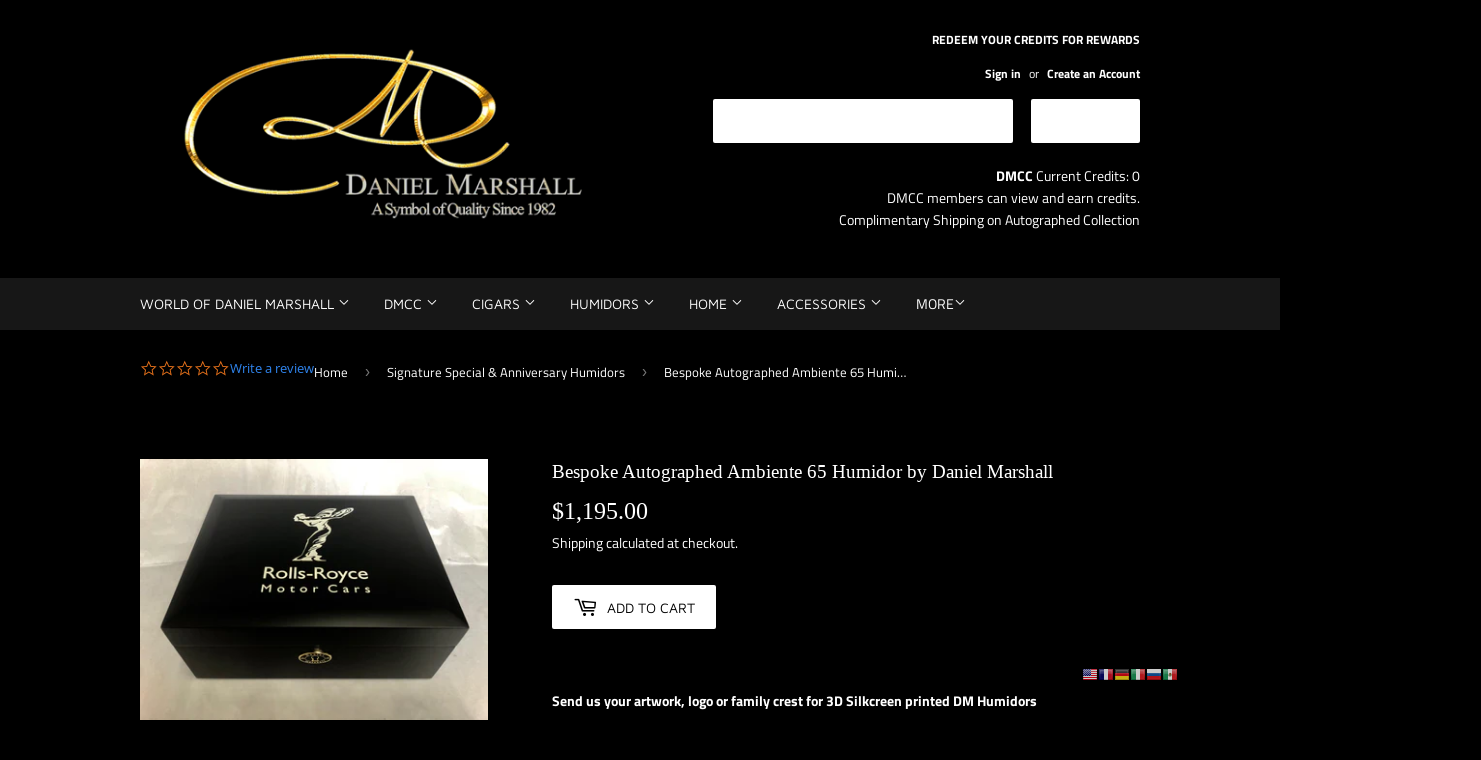

--- FILE ---
content_type: text/html; charset=utf-8
request_url: https://danielmarshallshop.com/collections/specials-and-anniversaries/products/copy-of-ambiente-by-daniel-marshall-65-humidor-in-black-matte-private-stock-humidor
body_size: 30510
content:
<!doctype html>
<html class="no-touch no-js">
<head>
  <script>(function(H){H.className=H.className.replace(/\bno-js\b/,'js')})(document.documentElement)</script>
  <!-- Basic page needs ================================================== -->
  <meta charset="utf-8">
  <meta http-equiv="X-UA-Compatible" content="IE=edge,chrome=1">

  
  <link rel="shortcut icon" href="//danielmarshallshop.com/cdn/shop/files/DM_Logo_Watermark_Instagram_32x32.png?v=1613765170" type="image/png" />
  

  <!-- Title and description ================================================== -->
  <title>
  Bespoke Autographed Ambiente 65 Humidor by Daniel Marshall &ndash; Daniel Marshall Shop
  </title>

  
    <meta name="description" content="Send us your artwork, logo or family crest for 3D Silkcreen printed DM Humidors “DANIEL MARSHALL HUMIDORS ”- The No. 1-Top Rated Humidor- Score: A and “Best Buy” -Cigar Aficionado. Top rated Ambiente by Daniel Marshall Black matte Humidor for 65 Cigars is from the DM Ambiente Collection that features 24kt Gold plated H">
  

  <!-- Product meta ================================================== -->
  <!-- /snippets/social-meta-tags.liquid -->




<meta property="og:site_name" content="Daniel Marshall Shop">
<meta property="og:url" content="https://danielmarshallshop.com/products/copy-of-ambiente-by-daniel-marshall-65-humidor-in-black-matte-private-stock-humidor">
<meta property="og:title" content="Bespoke Autographed Ambiente 65 Humidor by Daniel Marshall">
<meta property="og:type" content="product">
<meta property="og:description" content="Send us your artwork, logo or family crest for 3D Silkcreen printed DM Humidors “DANIEL MARSHALL HUMIDORS ”- The No. 1-Top Rated Humidor- Score: A and “Best Buy” -Cigar Aficionado. Top rated Ambiente by Daniel Marshall Black matte Humidor for 65 Cigars is from the DM Ambiente Collection that features 24kt Gold plated H">

  <meta property="og:price:amount" content="1,195.00">
  <meta property="og:price:currency" content="USD">

<meta property="og:image" content="http://danielmarshallshop.com/cdn/shop/products/rolls_royce_humidor_1200x1200.jpg?v=1699537473"><meta property="og:image" content="http://danielmarshallshop.com/cdn/shop/products/Untitleddesign_78_1200x1200.png?v=1699537473"><meta property="og:image" content="http://danielmarshallshop.com/cdn/shop/files/mikewithdmhumidortyson_f565d594-8c04-4328-8944-3299cfdaa1a5_1200x1200.jpg?v=1699537473">
<meta property="og:image:secure_url" content="https://danielmarshallshop.com/cdn/shop/products/rolls_royce_humidor_1200x1200.jpg?v=1699537473"><meta property="og:image:secure_url" content="https://danielmarshallshop.com/cdn/shop/products/Untitleddesign_78_1200x1200.png?v=1699537473"><meta property="og:image:secure_url" content="https://danielmarshallshop.com/cdn/shop/files/mikewithdmhumidortyson_f565d594-8c04-4328-8944-3299cfdaa1a5_1200x1200.jpg?v=1699537473">


  <meta name="twitter:site" content="@dmcigarworld">

<meta name="twitter:card" content="summary_large_image">
<meta name="twitter:title" content="Bespoke Autographed Ambiente 65 Humidor by Daniel Marshall">
<meta name="twitter:description" content="Send us your artwork, logo or family crest for 3D Silkcreen printed DM Humidors “DANIEL MARSHALL HUMIDORS ”- The No. 1-Top Rated Humidor- Score: A and “Best Buy” -Cigar Aficionado. Top rated Ambiente by Daniel Marshall Black matte Humidor for 65 Cigars is from the DM Ambiente Collection that features 24kt Gold plated H">


  <!-- Helpers ================================================== -->
  <link rel="canonical" href="https://danielmarshallshop.com/products/copy-of-ambiente-by-daniel-marshall-65-humidor-in-black-matte-private-stock-humidor">
  <meta name="viewport" content="width=device-width,initial-scale=1">

  <!-- CSS ================================================== -->
  <link href="//danielmarshallshop.com/cdn/shop/t/2/assets/theme.scss.css?v=181748280447963886791759417573" rel="stylesheet" type="text/css" media="all" />

  <!-- Header hook for plugins ================================================== -->
  <script>window.performance && window.performance.mark && window.performance.mark('shopify.content_for_header.start');</script><meta name="google-site-verification" content="EF0GVP-N0NvoT--v1L_AvMko8TbHNsBC0fYc5kNUc4M">
<meta name="facebook-domain-verification" content="nbt6szik86nlk1grj1pttuzws3llqu">
<meta id="shopify-digital-wallet" name="shopify-digital-wallet" content="/12066455616/digital_wallets/dialog">
<link rel="alternate" hreflang="x-default" href="https://danielmarshallshop.com/products/copy-of-ambiente-by-daniel-marshall-65-humidor-in-black-matte-private-stock-humidor">
<link rel="alternate" hreflang="de" href="https://danielmarshallshop.com/de/products/copy-of-ambiente-by-daniel-marshall-65-humidor-in-black-matte-private-stock-humidor">
<link rel="alternate" type="application/json+oembed" href="https://danielmarshallshop.com/products/copy-of-ambiente-by-daniel-marshall-65-humidor-in-black-matte-private-stock-humidor.oembed">
<script async="async" src="/checkouts/internal/preloads.js?locale=en-US"></script>
<script id="shopify-features" type="application/json">{"accessToken":"980d77787df6b635c27adef4e0bbc91b","betas":["rich-media-storefront-analytics"],"domain":"danielmarshallshop.com","predictiveSearch":true,"shopId":12066455616,"locale":"en"}</script>
<script>var Shopify = Shopify || {};
Shopify.shop = "daniel-marshall-shop.myshopify.com";
Shopify.locale = "en";
Shopify.currency = {"active":"USD","rate":"1.0"};
Shopify.country = "US";
Shopify.theme = {"name":"Original Site","id":48565715008,"schema_name":"Supply","schema_version":"8.2.2","theme_store_id":679,"role":"main"};
Shopify.theme.handle = "null";
Shopify.theme.style = {"id":null,"handle":null};
Shopify.cdnHost = "danielmarshallshop.com/cdn";
Shopify.routes = Shopify.routes || {};
Shopify.routes.root = "/";</script>
<script type="module">!function(o){(o.Shopify=o.Shopify||{}).modules=!0}(window);</script>
<script>!function(o){function n(){var o=[];function n(){o.push(Array.prototype.slice.apply(arguments))}return n.q=o,n}var t=o.Shopify=o.Shopify||{};t.loadFeatures=n(),t.autoloadFeatures=n()}(window);</script>
<script id="shop-js-analytics" type="application/json">{"pageType":"product"}</script>
<script defer="defer" async type="module" src="//danielmarshallshop.com/cdn/shopifycloud/shop-js/modules/v2/client.init-shop-cart-sync_D0dqhulL.en.esm.js"></script>
<script defer="defer" async type="module" src="//danielmarshallshop.com/cdn/shopifycloud/shop-js/modules/v2/chunk.common_CpVO7qML.esm.js"></script>
<script type="module">
  await import("//danielmarshallshop.com/cdn/shopifycloud/shop-js/modules/v2/client.init-shop-cart-sync_D0dqhulL.en.esm.js");
await import("//danielmarshallshop.com/cdn/shopifycloud/shop-js/modules/v2/chunk.common_CpVO7qML.esm.js");

  window.Shopify.SignInWithShop?.initShopCartSync?.({"fedCMEnabled":true,"windoidEnabled":true});

</script>
<script>(function() {
  var isLoaded = false;
  function asyncLoad() {
    if (isLoaded) return;
    isLoaded = true;
    var urls = ["https:\/\/age-verification.hulkapps.com\/hulk_age_verifier.js?shop=daniel-marshall-shop.myshopify.com","https:\/\/gtranslate.io\/shopify\/gtranslate.js?shop=daniel-marshall-shop.myshopify.com","https:\/\/cdn-loyalty.yotpo.com\/loader\/4O9MtsRtXIQzc1TsRlsQug.js?shop=daniel-marshall-shop.myshopify.com","https:\/\/smart-age-verification.herokuapp.com\/assets\/ageverify.js?shop=daniel-marshall-shop.myshopify.com","https:\/\/ajax.googleapis.com\/ajax\/libs\/jquery\/3.6.0\/jquery.min.js?shop=daniel-marshall-shop.myshopify.com","\/\/staticw2.yotpo.com\/LBp6GcnjJW2ygSgasW6aBw9k8EDfX4u7p0HNCa7q\/widget.js?shop=daniel-marshall-shop.myshopify.com","https:\/\/script.pop-convert.com\/new-micro\/production.pc.min.js?unique_id=daniel-marshall-shop.myshopify.com\u0026shop=daniel-marshall-shop.myshopify.com","https:\/\/cdn.s3.pop-convert.com\/pcjs.production.min.js?unique_id=daniel-marshall-shop.myshopify.com\u0026shop=daniel-marshall-shop.myshopify.com","https:\/\/static.shareasale.com\/json\/shopify\/shareasale-tracking.js?sasmid=163632\u0026ssmtid=110134\u0026shop=daniel-marshall-shop.myshopify.com","\/\/cdn.shopify.com\/proxy\/a67a350e184c9d2940f44e1f988a30fde8632694f8402b7211aab9efc3161e2c\/sa-prod.saincserv.com\/i\/notification-L6KRTSQ7.js?shop=daniel-marshall-shop.myshopify.com\u0026sp-cache-control=cHVibGljLCBtYXgtYWdlPTkwMA"];
    for (var i = 0; i < urls.length; i++) {
      var s = document.createElement('script');
      s.type = 'text/javascript';
      s.async = true;
      s.src = urls[i];
      var x = document.getElementsByTagName('script')[0];
      x.parentNode.insertBefore(s, x);
    }
  };
  if(window.attachEvent) {
    window.attachEvent('onload', asyncLoad);
  } else {
    window.addEventListener('load', asyncLoad, false);
  }
})();</script>
<script id="__st">var __st={"a":12066455616,"offset":-28800,"reqid":"fca108de-774a-4100-9177-4656b19b5362-1764379623","pageurl":"danielmarshallshop.com\/collections\/specials-and-anniversaries\/products\/copy-of-ambiente-by-daniel-marshall-65-humidor-in-black-matte-private-stock-humidor","u":"6ad6f5c37da6","p":"product","rtyp":"product","rid":3194421870656};</script>
<script>window.ShopifyPaypalV4VisibilityTracking = true;</script>
<script id="captcha-bootstrap">!function(){'use strict';const t='contact',e='account',n='new_comment',o=[[t,t],['blogs',n],['comments',n],[t,'customer']],c=[[e,'customer_login'],[e,'guest_login'],[e,'recover_customer_password'],[e,'create_customer']],r=t=>t.map((([t,e])=>`form[action*='/${t}']:not([data-nocaptcha='true']) input[name='form_type'][value='${e}']`)).join(','),a=t=>()=>t?[...document.querySelectorAll(t)].map((t=>t.form)):[];function s(){const t=[...o],e=r(t);return a(e)}const i='password',u='form_key',d=['recaptcha-v3-token','g-recaptcha-response','h-captcha-response',i],f=()=>{try{return window.sessionStorage}catch{return}},m='__shopify_v',_=t=>t.elements[u];function p(t,e,n=!1){try{const o=window.sessionStorage,c=JSON.parse(o.getItem(e)),{data:r}=function(t){const{data:e,action:n}=t;return t[m]||n?{data:e,action:n}:{data:t,action:n}}(c);for(const[e,n]of Object.entries(r))t.elements[e]&&(t.elements[e].value=n);n&&o.removeItem(e)}catch(o){console.error('form repopulation failed',{error:o})}}const l='form_type',E='cptcha';function T(t){t.dataset[E]=!0}const w=window,h=w.document,L='Shopify',v='ce_forms',y='captcha';let A=!1;((t,e)=>{const n=(g='f06e6c50-85a8-45c8-87d0-21a2b65856fe',I='https://cdn.shopify.com/shopifycloud/storefront-forms-hcaptcha/ce_storefront_forms_captcha_hcaptcha.v1.5.2.iife.js',D={infoText:'Protected by hCaptcha',privacyText:'Privacy',termsText:'Terms'},(t,e,n)=>{const o=w[L][v],c=o.bindForm;if(c)return c(t,g,e,D).then(n);var r;o.q.push([[t,g,e,D],n]),r=I,A||(h.body.append(Object.assign(h.createElement('script'),{id:'captcha-provider',async:!0,src:r})),A=!0)});var g,I,D;w[L]=w[L]||{},w[L][v]=w[L][v]||{},w[L][v].q=[],w[L][y]=w[L][y]||{},w[L][y].protect=function(t,e){n(t,void 0,e),T(t)},Object.freeze(w[L][y]),function(t,e,n,w,h,L){const[v,y,A,g]=function(t,e,n){const i=e?o:[],u=t?c:[],d=[...i,...u],f=r(d),m=r(i),_=r(d.filter((([t,e])=>n.includes(e))));return[a(f),a(m),a(_),s()]}(w,h,L),I=t=>{const e=t.target;return e instanceof HTMLFormElement?e:e&&e.form},D=t=>v().includes(t);t.addEventListener('submit',(t=>{const e=I(t);if(!e)return;const n=D(e)&&!e.dataset.hcaptchaBound&&!e.dataset.recaptchaBound,o=_(e),c=g().includes(e)&&(!o||!o.value);(n||c)&&t.preventDefault(),c&&!n&&(function(t){try{if(!f())return;!function(t){const e=f();if(!e)return;const n=_(t);if(!n)return;const o=n.value;o&&e.removeItem(o)}(t);const e=Array.from(Array(32),(()=>Math.random().toString(36)[2])).join('');!function(t,e){_(t)||t.append(Object.assign(document.createElement('input'),{type:'hidden',name:u})),t.elements[u].value=e}(t,e),function(t,e){const n=f();if(!n)return;const o=[...t.querySelectorAll(`input[type='${i}']`)].map((({name:t})=>t)),c=[...d,...o],r={};for(const[a,s]of new FormData(t).entries())c.includes(a)||(r[a]=s);n.setItem(e,JSON.stringify({[m]:1,action:t.action,data:r}))}(t,e)}catch(e){console.error('failed to persist form',e)}}(e),e.submit())}));const S=(t,e)=>{t&&!t.dataset[E]&&(n(t,e.some((e=>e===t))),T(t))};for(const o of['focusin','change'])t.addEventListener(o,(t=>{const e=I(t);D(e)&&S(e,y())}));const B=e.get('form_key'),M=e.get(l),P=B&&M;t.addEventListener('DOMContentLoaded',(()=>{const t=y();if(P)for(const e of t)e.elements[l].value===M&&p(e,B);[...new Set([...A(),...v().filter((t=>'true'===t.dataset.shopifyCaptcha))])].forEach((e=>S(e,t)))}))}(h,new URLSearchParams(w.location.search),n,t,e,['guest_login'])})(!0,!0)}();</script>
<script integrity="sha256-52AcMU7V7pcBOXWImdc/TAGTFKeNjmkeM1Pvks/DTgc=" data-source-attribution="shopify.loadfeatures" defer="defer" src="//danielmarshallshop.com/cdn/shopifycloud/storefront/assets/storefront/load_feature-81c60534.js" crossorigin="anonymous"></script>
<script data-source-attribution="shopify.dynamic_checkout.dynamic.init">var Shopify=Shopify||{};Shopify.PaymentButton=Shopify.PaymentButton||{isStorefrontPortableWallets:!0,init:function(){window.Shopify.PaymentButton.init=function(){};var t=document.createElement("script");t.src="https://danielmarshallshop.com/cdn/shopifycloud/portable-wallets/latest/portable-wallets.en.js",t.type="module",document.head.appendChild(t)}};
</script>
<script data-source-attribution="shopify.dynamic_checkout.buyer_consent">
  function portableWalletsHideBuyerConsent(e){var t=document.getElementById("shopify-buyer-consent"),n=document.getElementById("shopify-subscription-policy-button");t&&n&&(t.classList.add("hidden"),t.setAttribute("aria-hidden","true"),n.removeEventListener("click",e))}function portableWalletsShowBuyerConsent(e){var t=document.getElementById("shopify-buyer-consent"),n=document.getElementById("shopify-subscription-policy-button");t&&n&&(t.classList.remove("hidden"),t.removeAttribute("aria-hidden"),n.addEventListener("click",e))}window.Shopify?.PaymentButton&&(window.Shopify.PaymentButton.hideBuyerConsent=portableWalletsHideBuyerConsent,window.Shopify.PaymentButton.showBuyerConsent=portableWalletsShowBuyerConsent);
</script>
<script data-source-attribution="shopify.dynamic_checkout.cart.bootstrap">document.addEventListener("DOMContentLoaded",(function(){function t(){return document.querySelector("shopify-accelerated-checkout-cart, shopify-accelerated-checkout")}if(t())Shopify.PaymentButton.init();else{new MutationObserver((function(e,n){t()&&(Shopify.PaymentButton.init(),n.disconnect())})).observe(document.body,{childList:!0,subtree:!0})}}));
</script>
<link id="shopify-accelerated-checkout-styles" rel="stylesheet" media="screen" href="https://danielmarshallshop.com/cdn/shopifycloud/portable-wallets/latest/accelerated-checkout-backwards-compat.css" crossorigin="anonymous">
<style id="shopify-accelerated-checkout-cart">
        #shopify-buyer-consent {
  margin-top: 1em;
  display: inline-block;
  width: 100%;
}

#shopify-buyer-consent.hidden {
  display: none;
}

#shopify-subscription-policy-button {
  background: none;
  border: none;
  padding: 0;
  text-decoration: underline;
  font-size: inherit;
  cursor: pointer;
}

#shopify-subscription-policy-button::before {
  box-shadow: none;
}

      </style>

<script>window.performance && window.performance.mark && window.performance.mark('shopify.content_for_header.end');</script>

  
  

  <script src="//danielmarshallshop.com/cdn/shop/t/2/assets/jquery-2.2.3.min.js?v=58211863146907186831544992366" type="text/javascript"></script>

  <script src="//danielmarshallshop.com/cdn/shop/t/2/assets/lazysizes.min.js?v=8147953233334221341544992366" async="async"></script>
  <script src="//danielmarshallshop.com/cdn/shop/t/2/assets/vendor.js?v=106177282645720727331544992367" defer="defer"></script>
  <script src="//danielmarshallshop.com/cdn/shop/t/2/assets/theme.js?v=108499838406409427561590197741" defer="defer"></script>


 
<script>
  var _talkableq = _talkableq || [];
  _talkableq.push(['authenticate_customer', {"email":"","first_name":"","last_name":"","customer_id":""}]);
</script>
<script src="//d2jjzw81hqbuqv.cloudfront.net/integration/talkable-4.3.4.min.js" type="text/javascript"></script>
<script async src="//d2jjzw81hqbuqv.cloudfront.net/integration/clients/daniel-marshall-shop.min.js" type="text/javascript"></script>



        <!-- candyrack-script -->
        <script src="https://candyrack.ds-cdn.com/static/main.js?shop=daniel-marshall-shop.myshopify.com"></script>
        <!-- / candyrack-script -->
        





<meta name="google-site-verification" content="googlefefec2ca32cdff13.html"/>
  <script>
  !function(t,n){function o(n){var o=t.getElementsByTagName("script")[0],i=t.createElement("script");i.src=n,i.crossOrigin="",o.parentNode.insertBefore(i,o)}if(!n.isLoyaltyLion){window.loyaltylion=n,void 0===window.lion&&(window.lion=n),n.version=2,n.isLoyaltyLion=!0;var i=new Date,e=i.getFullYear().toString()+i.getMonth().toString()+i.getDate().toString();o("https://sdk.loyaltylion.net/static/2/loader.js?t="+e);var r=!1;n.init=function(t){if(r)throw new Error("Cannot call lion.init more than once");r=!0;var a=n._token=t.token;if(!a)throw new Error("Token must be supplied to lion.init");for(var l=[],s="_push configure bootstrap shutdown on removeListener authenticateCustomer".split(" "),c=0;c<s.length;c+=1)!function(t,n){t[n]=function(){l.push([n,Array.prototype.slice.call(arguments,0)])}}(n,s[c]);o("https://sdk.loyaltylion.net/sdk/start/"+a+".js?t="+e+i.getHours().toString()),n._initData=t,n._buffer=l}}}(document,window.loyaltylion||[]);

  
    
      loyaltylion.init({ token: "4a1e72418ca3b1e29c92e97f0d33b324" });
    
  
</script>

	<link href='https://s3.us-east-2.amazonaws.com/ekoma/ekoma.css.gz' rel='stylesheet' type='text/css' media='all' /><!-- BEGIN app block: shopify://apps/yotpo-product-reviews/blocks/settings/eb7dfd7d-db44-4334-bc49-c893b51b36cf -->


<script type="text/javascript">
  (function e(){var e=document.createElement("script");
  e.type="text/javascript",e.async=true,
  e.src="//staticw2.yotpo.com//widget.js?lang=en";
  var t=document.getElementsByTagName("script")[0];
  t.parentNode.insertBefore(e,t)})();
</script>



  
<!-- END app block --><!-- BEGIN app block: shopify://apps/simple-affiliate/blocks/sa-tracker/da6b7ee2-2e27-43e4-9184-0df8dc5be07a -->
<script id="saets">(()=>{function r(){return new Promise((e,o)=>{window.Shopify.loadFeatures([{name:"consent-tracking-api",version:"0.1"}],async a=>{a?o(a):window.Shopify.customerPrivacy.userCanBeTracked()?e():document.addEventListener("trackingConsentAccepted",()=>e())})})}var i="Affiliate code",s="sacode",A="sa_signup";var c="saetc";var E="sa_email";var _=3600*24*7;function t(e){return new URLSearchParams(window.location.search).get(e)}function l(e){document.readyState==="loading"?document.addEventListener("DOMContentLoaded",e):e()}var n=t(s);if(n){let e={[i]:n};fetch(window.Shopify.routes.root+"cart/update.js",{method:"POST",headers:{"Content-Type":"application/json"},body:JSON.stringify({attributes:e})}).then()}r().then(()=>{n&&(document.cookie=`${c}=${n}_${new Date().getTime()};Path=/;Max-Age=${_}`)});var p=t(E);p&&l(()=>{let e=document.querySelector('form[action="/account/login"] input[type=email]');e&&(e.value=p)});var S=t(A);S!==null&&(document.documentElement.dataset.sasignup="true");})();
</script>

<!-- END app block --><script src="https://cdn.shopify.com/extensions/019a4bd6-5189-7b1b-88e6-ae4214511ca1/vite-vue3-typescript-eslint-prettier-32/assets/main.js" type="text/javascript" defer="defer"></script>
<link href="https://monorail-edge.shopifysvc.com" rel="dns-prefetch">
<script>(function(){if ("sendBeacon" in navigator && "performance" in window) {try {var session_token_from_headers = performance.getEntriesByType('navigation')[0].serverTiming.find(x => x.name == '_s').description;} catch {var session_token_from_headers = undefined;}var session_cookie_matches = document.cookie.match(/_shopify_s=([^;]*)/);var session_token_from_cookie = session_cookie_matches && session_cookie_matches.length === 2 ? session_cookie_matches[1] : "";var session_token = session_token_from_headers || session_token_from_cookie || "";function handle_abandonment_event(e) {var entries = performance.getEntries().filter(function(entry) {return /monorail-edge.shopifysvc.com/.test(entry.name);});if (!window.abandonment_tracked && entries.length === 0) {window.abandonment_tracked = true;var currentMs = Date.now();var navigation_start = performance.timing.navigationStart;var payload = {shop_id: 12066455616,url: window.location.href,navigation_start,duration: currentMs - navigation_start,session_token,page_type: "product"};window.navigator.sendBeacon("https://monorail-edge.shopifysvc.com/v1/produce", JSON.stringify({schema_id: "online_store_buyer_site_abandonment/1.1",payload: payload,metadata: {event_created_at_ms: currentMs,event_sent_at_ms: currentMs}}));}}window.addEventListener('pagehide', handle_abandonment_event);}}());</script>
<script id="web-pixels-manager-setup">(function e(e,d,r,n,o){if(void 0===o&&(o={}),!Boolean(null===(a=null===(i=window.Shopify)||void 0===i?void 0:i.analytics)||void 0===a?void 0:a.replayQueue)){var i,a;window.Shopify=window.Shopify||{};var t=window.Shopify;t.analytics=t.analytics||{};var s=t.analytics;s.replayQueue=[],s.publish=function(e,d,r){return s.replayQueue.push([e,d,r]),!0};try{self.performance.mark("wpm:start")}catch(e){}var l=function(){var e={modern:/Edge?\/(1{2}[4-9]|1[2-9]\d|[2-9]\d{2}|\d{4,})\.\d+(\.\d+|)|Firefox\/(1{2}[4-9]|1[2-9]\d|[2-9]\d{2}|\d{4,})\.\d+(\.\d+|)|Chrom(ium|e)\/(9{2}|\d{3,})\.\d+(\.\d+|)|(Maci|X1{2}).+ Version\/(15\.\d+|(1[6-9]|[2-9]\d|\d{3,})\.\d+)([,.]\d+|)( \(\w+\)|)( Mobile\/\w+|) Safari\/|Chrome.+OPR\/(9{2}|\d{3,})\.\d+\.\d+|(CPU[ +]OS|iPhone[ +]OS|CPU[ +]iPhone|CPU IPhone OS|CPU iPad OS)[ +]+(15[._]\d+|(1[6-9]|[2-9]\d|\d{3,})[._]\d+)([._]\d+|)|Android:?[ /-](13[3-9]|1[4-9]\d|[2-9]\d{2}|\d{4,})(\.\d+|)(\.\d+|)|Android.+Firefox\/(13[5-9]|1[4-9]\d|[2-9]\d{2}|\d{4,})\.\d+(\.\d+|)|Android.+Chrom(ium|e)\/(13[3-9]|1[4-9]\d|[2-9]\d{2}|\d{4,})\.\d+(\.\d+|)|SamsungBrowser\/([2-9]\d|\d{3,})\.\d+/,legacy:/Edge?\/(1[6-9]|[2-9]\d|\d{3,})\.\d+(\.\d+|)|Firefox\/(5[4-9]|[6-9]\d|\d{3,})\.\d+(\.\d+|)|Chrom(ium|e)\/(5[1-9]|[6-9]\d|\d{3,})\.\d+(\.\d+|)([\d.]+$|.*Safari\/(?![\d.]+ Edge\/[\d.]+$))|(Maci|X1{2}).+ Version\/(10\.\d+|(1[1-9]|[2-9]\d|\d{3,})\.\d+)([,.]\d+|)( \(\w+\)|)( Mobile\/\w+|) Safari\/|Chrome.+OPR\/(3[89]|[4-9]\d|\d{3,})\.\d+\.\d+|(CPU[ +]OS|iPhone[ +]OS|CPU[ +]iPhone|CPU IPhone OS|CPU iPad OS)[ +]+(10[._]\d+|(1[1-9]|[2-9]\d|\d{3,})[._]\d+)([._]\d+|)|Android:?[ /-](13[3-9]|1[4-9]\d|[2-9]\d{2}|\d{4,})(\.\d+|)(\.\d+|)|Mobile Safari.+OPR\/([89]\d|\d{3,})\.\d+\.\d+|Android.+Firefox\/(13[5-9]|1[4-9]\d|[2-9]\d{2}|\d{4,})\.\d+(\.\d+|)|Android.+Chrom(ium|e)\/(13[3-9]|1[4-9]\d|[2-9]\d{2}|\d{4,})\.\d+(\.\d+|)|Android.+(UC? ?Browser|UCWEB|U3)[ /]?(15\.([5-9]|\d{2,})|(1[6-9]|[2-9]\d|\d{3,})\.\d+)\.\d+|SamsungBrowser\/(5\.\d+|([6-9]|\d{2,})\.\d+)|Android.+MQ{2}Browser\/(14(\.(9|\d{2,})|)|(1[5-9]|[2-9]\d|\d{3,})(\.\d+|))(\.\d+|)|K[Aa][Ii]OS\/(3\.\d+|([4-9]|\d{2,})\.\d+)(\.\d+|)/},d=e.modern,r=e.legacy,n=navigator.userAgent;return n.match(d)?"modern":n.match(r)?"legacy":"unknown"}(),u="modern"===l?"modern":"legacy",c=(null!=n?n:{modern:"",legacy:""})[u],f=function(e){return[e.baseUrl,"/wpm","/b",e.hashVersion,"modern"===e.buildTarget?"m":"l",".js"].join("")}({baseUrl:d,hashVersion:r,buildTarget:u}),m=function(e){var d=e.version,r=e.bundleTarget,n=e.surface,o=e.pageUrl,i=e.monorailEndpoint;return{emit:function(e){var a=e.status,t=e.errorMsg,s=(new Date).getTime(),l=JSON.stringify({metadata:{event_sent_at_ms:s},events:[{schema_id:"web_pixels_manager_load/3.1",payload:{version:d,bundle_target:r,page_url:o,status:a,surface:n,error_msg:t},metadata:{event_created_at_ms:s}}]});if(!i)return console&&console.warn&&console.warn("[Web Pixels Manager] No Monorail endpoint provided, skipping logging."),!1;try{return self.navigator.sendBeacon.bind(self.navigator)(i,l)}catch(e){}var u=new XMLHttpRequest;try{return u.open("POST",i,!0),u.setRequestHeader("Content-Type","text/plain"),u.send(l),!0}catch(e){return console&&console.warn&&console.warn("[Web Pixels Manager] Got an unhandled error while logging to Monorail."),!1}}}}({version:r,bundleTarget:l,surface:e.surface,pageUrl:self.location.href,monorailEndpoint:e.monorailEndpoint});try{o.browserTarget=l,function(e){var d=e.src,r=e.async,n=void 0===r||r,o=e.onload,i=e.onerror,a=e.sri,t=e.scriptDataAttributes,s=void 0===t?{}:t,l=document.createElement("script"),u=document.querySelector("head"),c=document.querySelector("body");if(l.async=n,l.src=d,a&&(l.integrity=a,l.crossOrigin="anonymous"),s)for(var f in s)if(Object.prototype.hasOwnProperty.call(s,f))try{l.dataset[f]=s[f]}catch(e){}if(o&&l.addEventListener("load",o),i&&l.addEventListener("error",i),u)u.appendChild(l);else{if(!c)throw new Error("Did not find a head or body element to append the script");c.appendChild(l)}}({src:f,async:!0,onload:function(){if(!function(){var e,d;return Boolean(null===(d=null===(e=window.Shopify)||void 0===e?void 0:e.analytics)||void 0===d?void 0:d.initialized)}()){var d=window.webPixelsManager.init(e)||void 0;if(d){var r=window.Shopify.analytics;r.replayQueue.forEach((function(e){var r=e[0],n=e[1],o=e[2];d.publishCustomEvent(r,n,o)})),r.replayQueue=[],r.publish=d.publishCustomEvent,r.visitor=d.visitor,r.initialized=!0}}},onerror:function(){return m.emit({status:"failed",errorMsg:"".concat(f," has failed to load")})},sri:function(e){var d=/^sha384-[A-Za-z0-9+/=]+$/;return"string"==typeof e&&d.test(e)}(c)?c:"",scriptDataAttributes:o}),m.emit({status:"loading"})}catch(e){m.emit({status:"failed",errorMsg:(null==e?void 0:e.message)||"Unknown error"})}}})({shopId: 12066455616,storefrontBaseUrl: "https://danielmarshallshop.com",extensionsBaseUrl: "https://extensions.shopifycdn.com/cdn/shopifycloud/web-pixels-manager",monorailEndpoint: "https://monorail-edge.shopifysvc.com/unstable/produce_batch",surface: "storefront-renderer",enabledBetaFlags: ["2dca8a86"],webPixelsConfigList: [{"id":"2126545213","configuration":"{\"yotpoStoreId\":\"LBp6GcnjJW2ygSgasW6aBw9k8EDfX4u7p0HNCa7q\"}","eventPayloadVersion":"v1","runtimeContext":"STRICT","scriptVersion":"8bb37a256888599d9a3d57f0551d3859","type":"APP","apiClientId":70132,"privacyPurposes":["ANALYTICS","MARKETING","SALE_OF_DATA"],"dataSharingAdjustments":{"protectedCustomerApprovalScopes":[]}},{"id":"1024983357","configuration":"{\"masterTagID\":\"110134\",\"merchantID\":\"163632\",\"appPath\":\"https:\/\/daedalus.shareasale.com\",\"storeID\":\"NaN\",\"xTypeMode\":\"NaN\",\"xTypeValue\":\"NaN\",\"channelDedup\":\"NaN\"}","eventPayloadVersion":"v1","runtimeContext":"STRICT","scriptVersion":"f300cca684872f2df140f714437af558","type":"APP","apiClientId":4929191,"privacyPurposes":["ANALYTICS","MARKETING"],"dataSharingAdjustments":{"protectedCustomerApprovalScopes":["read_customer_personal_data"]}},{"id":"912720189","configuration":"{\"config\":\"{\\\"pixel_id\\\":\\\"AW-653519354\\\",\\\"target_country\\\":\\\"US\\\",\\\"gtag_events\\\":[{\\\"type\\\":\\\"page_view\\\",\\\"action_label\\\":\\\"AW-653519354\\\/VKzmCLGmn8wBEPrTz7cC\\\"},{\\\"type\\\":\\\"purchase\\\",\\\"action_label\\\":\\\"AW-653519354\\\/n2x7CLSmn8wBEPrTz7cC\\\"},{\\\"type\\\":\\\"view_item\\\",\\\"action_label\\\":\\\"AW-653519354\\\/NmX5CLemn8wBEPrTz7cC\\\"},{\\\"type\\\":\\\"add_to_cart\\\",\\\"action_label\\\":\\\"AW-653519354\\\/9-rYCLqmn8wBEPrTz7cC\\\"},{\\\"type\\\":\\\"begin_checkout\\\",\\\"action_label\\\":\\\"AW-653519354\\\/26i5CIuqn8wBEPrTz7cC\\\"},{\\\"type\\\":\\\"search\\\",\\\"action_label\\\":\\\"AW-653519354\\\/vxumCI6qn8wBEPrTz7cC\\\"},{\\\"type\\\":\\\"add_payment_info\\\",\\\"action_label\\\":\\\"AW-653519354\\\/b2rQCJGqn8wBEPrTz7cC\\\"}],\\\"enable_monitoring_mode\\\":false}\"}","eventPayloadVersion":"v1","runtimeContext":"OPEN","scriptVersion":"b2a88bafab3e21179ed38636efcd8a93","type":"APP","apiClientId":1780363,"privacyPurposes":[],"dataSharingAdjustments":{"protectedCustomerApprovalScopes":["read_customer_address","read_customer_email","read_customer_name","read_customer_personal_data","read_customer_phone"]}},{"id":"114458941","configuration":"{\"sh_shop\":\"daniel-marshall-shop.myshopify.com\",\"sh_shop_id\":\"12066455616\"}","eventPayloadVersion":"v1","runtimeContext":"STRICT","scriptVersion":"fad4d229668b78bd77ec3a11b3ac3d40","type":"APP","apiClientId":2395080,"privacyPurposes":["ANALYTICS"],"dataSharingAdjustments":{"protectedCustomerApprovalScopes":["read_customer_address","read_customer_email","read_customer_name","read_customer_personal_data","read_customer_phone"]}},{"id":"shopify-app-pixel","configuration":"{}","eventPayloadVersion":"v1","runtimeContext":"STRICT","scriptVersion":"0450","apiClientId":"shopify-pixel","type":"APP","privacyPurposes":["ANALYTICS","MARKETING"]},{"id":"shopify-custom-pixel","eventPayloadVersion":"v1","runtimeContext":"LAX","scriptVersion":"0450","apiClientId":"shopify-pixel","type":"CUSTOM","privacyPurposes":["ANALYTICS","MARKETING"]}],isMerchantRequest: false,initData: {"shop":{"name":"Daniel Marshall Shop","paymentSettings":{"currencyCode":"USD"},"myshopifyDomain":"daniel-marshall-shop.myshopify.com","countryCode":"US","storefrontUrl":"https:\/\/danielmarshallshop.com"},"customer":null,"cart":null,"checkout":null,"productVariants":[{"price":{"amount":1195.0,"currencyCode":"USD"},"product":{"title":"Bespoke Autographed Ambiente 65 Humidor by Daniel Marshall","vendor":"Daniel Marshall Shop","id":"3194421870656","untranslatedTitle":"Bespoke Autographed Ambiente 65 Humidor by Daniel Marshall","url":"\/products\/copy-of-ambiente-by-daniel-marshall-65-humidor-in-black-matte-private-stock-humidor","type":"Humidor"},"id":"26483528597568","image":{"src":"\/\/danielmarshallshop.com\/cdn\/shop\/products\/rolls_royce_humidor.jpg?v=1699537473"},"sku":"20065.5k","title":"Default Title","untranslatedTitle":"Default Title"}],"purchasingCompany":null},},"https://danielmarshallshop.com/cdn","ae1676cfwd2530674p4253c800m34e853cb",{"modern":"","legacy":""},{"shopId":"12066455616","storefrontBaseUrl":"https:\/\/danielmarshallshop.com","extensionBaseUrl":"https:\/\/extensions.shopifycdn.com\/cdn\/shopifycloud\/web-pixels-manager","surface":"storefront-renderer","enabledBetaFlags":"[\"2dca8a86\"]","isMerchantRequest":"false","hashVersion":"ae1676cfwd2530674p4253c800m34e853cb","publish":"custom","events":"[[\"page_viewed\",{}],[\"product_viewed\",{\"productVariant\":{\"price\":{\"amount\":1195.0,\"currencyCode\":\"USD\"},\"product\":{\"title\":\"Bespoke Autographed Ambiente 65 Humidor by Daniel Marshall\",\"vendor\":\"Daniel Marshall Shop\",\"id\":\"3194421870656\",\"untranslatedTitle\":\"Bespoke Autographed Ambiente 65 Humidor by Daniel Marshall\",\"url\":\"\/products\/copy-of-ambiente-by-daniel-marshall-65-humidor-in-black-matte-private-stock-humidor\",\"type\":\"Humidor\"},\"id\":\"26483528597568\",\"image\":{\"src\":\"\/\/danielmarshallshop.com\/cdn\/shop\/products\/rolls_royce_humidor.jpg?v=1699537473\"},\"sku\":\"20065.5k\",\"title\":\"Default Title\",\"untranslatedTitle\":\"Default Title\"}}]]"});</script><script>
  window.ShopifyAnalytics = window.ShopifyAnalytics || {};
  window.ShopifyAnalytics.meta = window.ShopifyAnalytics.meta || {};
  window.ShopifyAnalytics.meta.currency = 'USD';
  var meta = {"product":{"id":3194421870656,"gid":"gid:\/\/shopify\/Product\/3194421870656","vendor":"Daniel Marshall Shop","type":"Humidor","variants":[{"id":26483528597568,"price":119500,"name":"Bespoke Autographed Ambiente 65 Humidor by Daniel Marshall","public_title":null,"sku":"20065.5k"}],"remote":false},"page":{"pageType":"product","resourceType":"product","resourceId":3194421870656}};
  for (var attr in meta) {
    window.ShopifyAnalytics.meta[attr] = meta[attr];
  }
</script>
<script class="analytics">
  (function () {
    var customDocumentWrite = function(content) {
      var jquery = null;

      if (window.jQuery) {
        jquery = window.jQuery;
      } else if (window.Checkout && window.Checkout.$) {
        jquery = window.Checkout.$;
      }

      if (jquery) {
        jquery('body').append(content);
      }
    };

    var hasLoggedConversion = function(token) {
      if (token) {
        return document.cookie.indexOf('loggedConversion=' + token) !== -1;
      }
      return false;
    }

    var setCookieIfConversion = function(token) {
      if (token) {
        var twoMonthsFromNow = new Date(Date.now());
        twoMonthsFromNow.setMonth(twoMonthsFromNow.getMonth() + 2);

        document.cookie = 'loggedConversion=' + token + '; expires=' + twoMonthsFromNow;
      }
    }

    var trekkie = window.ShopifyAnalytics.lib = window.trekkie = window.trekkie || [];
    if (trekkie.integrations) {
      return;
    }
    trekkie.methods = [
      'identify',
      'page',
      'ready',
      'track',
      'trackForm',
      'trackLink'
    ];
    trekkie.factory = function(method) {
      return function() {
        var args = Array.prototype.slice.call(arguments);
        args.unshift(method);
        trekkie.push(args);
        return trekkie;
      };
    };
    for (var i = 0; i < trekkie.methods.length; i++) {
      var key = trekkie.methods[i];
      trekkie[key] = trekkie.factory(key);
    }
    trekkie.load = function(config) {
      trekkie.config = config || {};
      trekkie.config.initialDocumentCookie = document.cookie;
      var first = document.getElementsByTagName('script')[0];
      var script = document.createElement('script');
      script.type = 'text/javascript';
      script.onerror = function(e) {
        var scriptFallback = document.createElement('script');
        scriptFallback.type = 'text/javascript';
        scriptFallback.onerror = function(error) {
                var Monorail = {
      produce: function produce(monorailDomain, schemaId, payload) {
        var currentMs = new Date().getTime();
        var event = {
          schema_id: schemaId,
          payload: payload,
          metadata: {
            event_created_at_ms: currentMs,
            event_sent_at_ms: currentMs
          }
        };
        return Monorail.sendRequest("https://" + monorailDomain + "/v1/produce", JSON.stringify(event));
      },
      sendRequest: function sendRequest(endpointUrl, payload) {
        // Try the sendBeacon API
        if (window && window.navigator && typeof window.navigator.sendBeacon === 'function' && typeof window.Blob === 'function' && !Monorail.isIos12()) {
          var blobData = new window.Blob([payload], {
            type: 'text/plain'
          });

          if (window.navigator.sendBeacon(endpointUrl, blobData)) {
            return true;
          } // sendBeacon was not successful

        } // XHR beacon

        var xhr = new XMLHttpRequest();

        try {
          xhr.open('POST', endpointUrl);
          xhr.setRequestHeader('Content-Type', 'text/plain');
          xhr.send(payload);
        } catch (e) {
          console.log(e);
        }

        return false;
      },
      isIos12: function isIos12() {
        return window.navigator.userAgent.lastIndexOf('iPhone; CPU iPhone OS 12_') !== -1 || window.navigator.userAgent.lastIndexOf('iPad; CPU OS 12_') !== -1;
      }
    };
    Monorail.produce('monorail-edge.shopifysvc.com',
      'trekkie_storefront_load_errors/1.1',
      {shop_id: 12066455616,
      theme_id: 48565715008,
      app_name: "storefront",
      context_url: window.location.href,
      source_url: "//danielmarshallshop.com/cdn/s/trekkie.storefront.3c703df509f0f96f3237c9daa54e2777acf1a1dd.min.js"});

        };
        scriptFallback.async = true;
        scriptFallback.src = '//danielmarshallshop.com/cdn/s/trekkie.storefront.3c703df509f0f96f3237c9daa54e2777acf1a1dd.min.js';
        first.parentNode.insertBefore(scriptFallback, first);
      };
      script.async = true;
      script.src = '//danielmarshallshop.com/cdn/s/trekkie.storefront.3c703df509f0f96f3237c9daa54e2777acf1a1dd.min.js';
      first.parentNode.insertBefore(script, first);
    };
    trekkie.load(
      {"Trekkie":{"appName":"storefront","development":false,"defaultAttributes":{"shopId":12066455616,"isMerchantRequest":null,"themeId":48565715008,"themeCityHash":"7655013128678998795","contentLanguage":"en","currency":"USD","eventMetadataId":"f7a220d4-150b-4c44-8e37-172c0aec0488"},"isServerSideCookieWritingEnabled":true,"monorailRegion":"shop_domain","enabledBetaFlags":["f0df213a"]},"Session Attribution":{},"S2S":{"facebookCapiEnabled":true,"source":"trekkie-storefront-renderer","apiClientId":580111}}
    );

    var loaded = false;
    trekkie.ready(function() {
      if (loaded) return;
      loaded = true;

      window.ShopifyAnalytics.lib = window.trekkie;

      var originalDocumentWrite = document.write;
      document.write = customDocumentWrite;
      try { window.ShopifyAnalytics.merchantGoogleAnalytics.call(this); } catch(error) {};
      document.write = originalDocumentWrite;

      window.ShopifyAnalytics.lib.page(null,{"pageType":"product","resourceType":"product","resourceId":3194421870656,"shopifyEmitted":true});

      var match = window.location.pathname.match(/checkouts\/(.+)\/(thank_you|post_purchase)/)
      var token = match? match[1]: undefined;
      if (!hasLoggedConversion(token)) {
        setCookieIfConversion(token);
        window.ShopifyAnalytics.lib.track("Viewed Product",{"currency":"USD","variantId":26483528597568,"productId":3194421870656,"productGid":"gid:\/\/shopify\/Product\/3194421870656","name":"Bespoke Autographed Ambiente 65 Humidor by Daniel Marshall","price":"1195.00","sku":"20065.5k","brand":"Daniel Marshall Shop","variant":null,"category":"Humidor","nonInteraction":true,"remote":false},undefined,undefined,{"shopifyEmitted":true});
      window.ShopifyAnalytics.lib.track("monorail:\/\/trekkie_storefront_viewed_product\/1.1",{"currency":"USD","variantId":26483528597568,"productId":3194421870656,"productGid":"gid:\/\/shopify\/Product\/3194421870656","name":"Bespoke Autographed Ambiente 65 Humidor by Daniel Marshall","price":"1195.00","sku":"20065.5k","brand":"Daniel Marshall Shop","variant":null,"category":"Humidor","nonInteraction":true,"remote":false,"referer":"https:\/\/danielmarshallshop.com\/collections\/specials-and-anniversaries\/products\/copy-of-ambiente-by-daniel-marshall-65-humidor-in-black-matte-private-stock-humidor"});
      }
    });


        var eventsListenerScript = document.createElement('script');
        eventsListenerScript.async = true;
        eventsListenerScript.src = "//danielmarshallshop.com/cdn/shopifycloud/storefront/assets/shop_events_listener-3da45d37.js";
        document.getElementsByTagName('head')[0].appendChild(eventsListenerScript);

})();</script>
<script
  defer
  src="https://danielmarshallshop.com/cdn/shopifycloud/perf-kit/shopify-perf-kit-2.1.2.min.js"
  data-application="storefront-renderer"
  data-shop-id="12066455616"
  data-render-region="gcp-us-central1"
  data-page-type="product"
  data-theme-instance-id="48565715008"
  data-theme-name="Supply"
  data-theme-version="8.2.2"
  data-monorail-region="shop_domain"
  data-resource-timing-sampling-rate="10"
  data-shs="true"
  data-shs-beacon="true"
  data-shs-export-with-fetch="true"
  data-shs-logs-sample-rate="1"
></script>
</head>


<body id="bespoke-autographed-ambiente-65-humidor-by-daniel-marshall" class="template-product" >

  <div id="shopify-section-header" class="shopify-section header-section"><header class="site-header" role="banner" data-section-id="header" data-section-type="header-section">
  <div class="wrapper">

    <div class="grid--full">
      <div class="grid-item large--one-half">
        
          <div class="h1 header-logo" itemscope itemtype="http://schema.org/Organization">
        
          
          

          <a href="/" itemprop="url">
            <div class="lazyload__image-wrapper no-js header-logo__image" style="max-width:800px;">
              <div style="padding-top:37.5%;">
                <img class="lazyload js"
                  data-src="//danielmarshallshop.com/cdn/shop/files/Untitled_design_63_624f94fa-1108-4200-a02b-7e34cef62eb1_{width}x.png?v=1614292252"
                  data-widths="[180, 360, 540, 720, 900, 1080, 1296, 1512, 1728, 2048]"
                  data-aspectratio="2.6666666666666665"
                  data-sizes="auto"
                  alt="Top rated Cigars and Humidors for sale online at Daniel Marshall&#39;s store."
                  style="width:800px;">
              </div>
            </div>
            <noscript>
              
              <img src="//danielmarshallshop.com/cdn/shop/files/Untitled_design_63_624f94fa-1108-4200-a02b-7e34cef62eb1_800x.png?v=1614292252"
                srcset="//danielmarshallshop.com/cdn/shop/files/Untitled_design_63_624f94fa-1108-4200-a02b-7e34cef62eb1_800x.png?v=1614292252 1x, //danielmarshallshop.com/cdn/shop/files/Untitled_design_63_624f94fa-1108-4200-a02b-7e34cef62eb1_800x@2x.png?v=1614292252 2x"
                alt="Top rated Cigars and Humidors for sale online at Daniel Marshall&#39;s store."
                itemprop="logo"
                style="max-width:800px;">
            </noscript>
          </a>
          
        
          </div>
        
      </div>

      <div class="grid-item large--one-half text-center large--text-right">
        
          <div class="site-header--text-links">
            
              
                <a href="https://danielmarshallshop.com/pages/dmcc-rewards-points">
              

                <p>REDEEM YOUR  CREDITS FOR REWARDS</p>

              
                </a>
              
            

            
              <span class="site-header--meta-links medium-down--hide">
                
                  <a href="/account/login" id="customer_login_link">Sign in</a>
                  <span class="site-header--spacer">or</span>
                  <a href="/account/register" id="customer_register_link">Create an Account</a>
                
              </span>
            
          </div>

          <br class="medium-down--hide">
        

        <form action="/search" method="get" class="search-bar" role="search">
  <input type="hidden" name="type" value="product">

  <input type="search" name="q" value="" placeholder="Search all products..." aria-label="Search all products...">
  <button type="submit" class="search-bar--submit icon-fallback-text">
    <span class="icon icon-search" aria-hidden="true"></span>
    <span class="fallback-text">Search</span>
  </button>
</form>


        <a href="/cart" class="header-cart-btn cart-toggle">
          <span class="icon icon-cart"></span>
          Cart <span class="cart-count cart-badge--desktop hidden-count">0</span>
        </a>
        <p>
          <br>
          <a><b>DMCC</a></b>             

 Current Credits: <span class="swell-point-balance">0</span><br>
          <a>DMCC members can view and earn credits.</a><br>
          <a>Complimentary Shipping on Autographed Collection</a>
          
      </div>
    </div>

  </div>
</header>


<div id="mobileNavBar">
  <div class="display-table-cell">
    <button class="menu-toggle mobileNavBar-link" aria-controls="navBar" aria-expanded="false"><span class="icon icon-hamburger" aria-hidden="true"></span>Menu</button>
  </div>
  <div class="display-table-cell">
    <a href="/cart" class="cart-toggle mobileNavBar-link">
      <span class="icon icon-cart"></span>
      Cart <span class="cart-count hidden-count">0</span>
    </a>
  </div>
</div>

<nav class="nav-bar" id="navBar" role="navigation">
  <div class="wrapper">
    <form action="/search" method="get" class="search-bar" role="search">
  <input type="hidden" name="type" value="product">

  <input type="search" name="q" value="" placeholder="Search all products..." aria-label="Search all products...">
  <button type="submit" class="search-bar--submit icon-fallback-text">
    <span class="icon icon-search" aria-hidden="true"></span>
    <span class="fallback-text">Search</span>
  </button>
</form>

    <ul class="mobile-nav" id="MobileNav">
  
  <li class="large--hide">
    <a href="/">Home</a>
  </li>
  
  
    
      
      <li
        class="mobile-nav--has-dropdown "
        aria-haspopup="true">
        <a
          href="/pages/about-us-1"
          class="mobile-nav--link"
          data-meganav-type="parent"
          >
            World of Daniel Marshall
        </a>
        <button class="icon icon-arrow-down mobile-nav--button"
          aria-expanded="false"
          aria-label="World of Daniel Marshall Menu">
        </button>
        <ul
          id="MenuParent-1"
          class="mobile-nav--dropdown mobile-nav--has-grandchildren"
          data-meganav-dropdown>
          
            
            
              <li
                class="mobile-nav--has-dropdown mobile-nav--has-dropdown-grandchild "
                aria-haspopup="true">
                <a
                  href="/pages/about-us-1"
                  class="mobile-nav--link"
                  data-meganav-type="parent"
                  >
                    Our History
                </a>
                <button class="icon icon-arrow-down mobile-nav--button"
                  aria-expanded="false"
                  aria-label="Our History Menu">
                </button>
                <ul
                  id="MenuChildren-1-1"
                  class="mobile-nav--dropdown-grandchild"
                  data-meganav-dropdown>
                  
                    <li>
                      <a
                        href="/pages/since-1982"
                        class="mobile-nav--link"
                        data-meganav-type="child"
                        >
                          Since 1982
                        </a>
                    </li>
                  
                    <li>
                      <a
                        href="/pages/historical-highlights"
                        class="mobile-nav--link"
                        data-meganav-type="child"
                        >
                          Historical Highlights
                        </a>
                    </li>
                  
                </ul>
              </li>
            
          
            
              <li>
                <a
                  href="/pages/about-us-1"
                  class="mobile-nav--link"
                  data-meganav-type="child"
                  >
                    About Daniel Marshall
                </a>
              </li>
            
          
            
              <li>
                <a
                  href="/collections/daniel-marshall-museum"
                  class="mobile-nav--link"
                  data-meganav-type="child"
                  >
                    The Museum of Daniel Marshall
                </a>
              </li>
            
          
            
            
              <li
                class="mobile-nav--has-dropdown mobile-nav--has-dropdown-grandchild "
                aria-haspopup="true">
                <a
                  href="/products/join-the-dmcc-daniel-marshall-campfire-club"
                  class="mobile-nav--link"
                  data-meganav-type="parent"
                  >
                    Join the Daniel Marshall Campfire Club
                </a>
                <button class="icon icon-arrow-down mobile-nav--button"
                  aria-expanded="false"
                  aria-label="Join the Daniel Marshall Campfire Club Menu">
                </button>
                <ul
                  id="MenuChildren-1-4"
                  class="mobile-nav--dropdown-grandchild"
                  data-meganav-dropdown>
                  
                    <li>
                      <a
                        href="/pages/club-events"
                        class="mobile-nav--link"
                        data-meganav-type="child"
                        >
                          The Campfire Experience
                        </a>
                    </li>
                  
                </ul>
              </li>
            
          
            
              <li>
                <a
                  href="/pages/press"
                  class="mobile-nav--link"
                  data-meganav-type="child"
                  >
                    Press
                </a>
              </li>
            
          
        </ul>
      </li>
    
  
    
      
      <li
        class="mobile-nav--has-dropdown "
        aria-haspopup="true">
        <a
          href="/products/join-the-dmcc-daniel-marshall-campfire-club"
          class="mobile-nav--link"
          data-meganav-type="parent"
          >
            DMCC 
        </a>
        <button class="icon icon-arrow-down mobile-nav--button"
          aria-expanded="false"
          aria-label="DMCC  Menu">
        </button>
        <ul
          id="MenuParent-2"
          class="mobile-nav--dropdown "
          data-meganav-dropdown>
          
            
              <li>
                <a
                  href="/products/join-the-dmcc-daniel-marshall-campfire-club"
                  class="mobile-nav--link"
                  data-meganav-type="child"
                  >
                    Enroll in Daniel Marshall Campfire Club
                </a>
              </li>
            
          
            
              <li>
                <a
                  href="https://danielmarshallshop.com/pages/dmcc-rewards-points"
                  class="mobile-nav--link"
                  data-meganav-type="child"
                  >
                    DMCC Rewards Dashboard
                </a>
              </li>
            
          
            
              <li>
                <a
                  href="/pages/ambassador"
                  class="mobile-nav--link"
                  data-meganav-type="child"
                  >
                    DMCC Ambassador Dashboard
                </a>
              </li>
            
          
            
              <li>
                <a
                  href="/pages/club-events"
                  class="mobile-nav--link"
                  data-meganav-type="child"
                  >
                    DMCC Event Videos
                </a>
              </li>
            
          
            
              <li>
                <a
                  href="/products/daniel-marshall-campfire-club-hats"
                  class="mobile-nav--link"
                  data-meganav-type="child"
                  >
                    DMCC Campfire Collection
                </a>
              </li>
            
          
        </ul>
      </li>
    
  
    
      
      <li
        class="mobile-nav--has-dropdown "
        aria-haspopup="true">
        <a
          href="/collections/cigars"
          class="mobile-nav--link"
          data-meganav-type="parent"
          >
            Cigars
        </a>
        <button class="icon icon-arrow-down mobile-nav--button"
          aria-expanded="false"
          aria-label="Cigars Menu">
        </button>
        <ul
          id="MenuParent-3"
          class="mobile-nav--dropdown mobile-nav--has-grandchildren"
          data-meganav-dropdown>
          
            
              <li>
                <a
                  href="/collections/cigars"
                  class="mobile-nav--link"
                  data-meganav-type="child"
                  >
                    All Cigars
                </a>
              </li>
            
          
            
              <li>
                <a
                  href="/products/dm-38th-xxxviii-anniversary-cigars-by-carlos-fuente-in-macassar-ebony-desk-travel-humidor"
                  class="mobile-nav--link"
                  data-meganav-type="child"
                  >
                    Daniel Marshall by Carlos Fuente 38th Anniversary Collectors Humidor
                </a>
              </li>
            
          
            
            
              <li
                class="mobile-nav--has-dropdown mobile-nav--has-dropdown-grandchild "
                aria-haspopup="true">
                <a
                  href="/pages/ordering-xxxviii-anniversary-cigar"
                  class="mobile-nav--link"
                  data-meganav-type="parent"
                  >
                    XXXVIII Anniversary Cigar by Carlos Fuente
                </a>
                <button class="icon icon-arrow-down mobile-nav--button"
                  aria-expanded="false"
                  aria-label="XXXVIII Anniversary Cigar by Carlos Fuente Menu">
                </button>
                <ul
                  id="MenuChildren-3-3"
                  class="mobile-nav--dropdown-grandchild"
                  data-meganav-dropdown>
                  
                    <li>
                      <a
                        href="/pages/ordering-xxxviii-anniversary-cigar"
                        class="mobile-nav--link"
                        data-meganav-type="child"
                        >
                          Availability XXXVIII Anniversary Cigar
                        </a>
                    </li>
                  
                    <li>
                      <a
                        href="/pages/carlos-fuente"
                        class="mobile-nav--link"
                        data-meganav-type="child"
                        >
                          About Fuente
                        </a>
                    </li>
                  
                    <li>
                      <a
                        href="/pages/daniel-marshall-and-carlos-fuente-introduce-the-daniel-marshall-xxxviii-anniversary-cigar"
                        class="mobile-nav--link"
                        data-meganav-type="child"
                        >
                          About Daniel Marshall XXXIII Anniversary
                        </a>
                    </li>
                  
                    <li>
                      <a
                        href="/pages/articles-and-media"
                        class="mobile-nav--link"
                        data-meganav-type="child"
                        >
                          Articles and Media
                        </a>
                    </li>
                  
                </ul>
              </li>
            
          
            
            
              <li
                class="mobile-nav--has-dropdown mobile-nav--has-dropdown-grandchild "
                aria-haspopup="true">
                <a
                  href="/products/24kt-golden-cigar-1"
                  class="mobile-nav--link"
                  data-meganav-type="parent"
                  >
                    24kt Golden Cigar 
                </a>
                <button class="icon icon-arrow-down mobile-nav--button"
                  aria-expanded="false"
                  aria-label="24kt Golden Cigar  Menu">
                </button>
                <ul
                  id="MenuChildren-3-4"
                  class="mobile-nav--dropdown-grandchild"
                  data-meganav-dropdown>
                  
                    <li>
                      <a
                        href="/products/24kt-golden-cigar-1"
                        class="mobile-nav--link"
                        data-meganav-type="child"
                        >
                          Order 24KT Golden Cigar
                        </a>
                    </li>
                  
                    <li>
                      <a
                        href="/pages/edible-history-and-health"
                        class="mobile-nav--link"
                        data-meganav-type="child"
                        >
                          Edible History and Health
                        </a>
                    </li>
                  
                    <li>
                      <a
                        href="/pages/golden-cigar-media-and-videos"
                        class="mobile-nav--link"
                        data-meganav-type="child"
                        >
                          Media and Video
                        </a>
                    </li>
                  
                </ul>
              </li>
            
          
            
              <li>
                <a
                  href="/pages/we-want-your-old-cigars"
                  class="mobile-nav--link"
                  data-meganav-type="child"
                  >
                    Cash for Cigar &quot;Clunkers&quot; 
                </a>
              </li>
            
          
        </ul>
      </li>
    
  
    
      
      <li
        class="mobile-nav--has-dropdown "
        aria-haspopup="true">
        <a
          href="/collections"
          class="mobile-nav--link"
          data-meganav-type="parent"
          >
            Humidors
        </a>
        <button class="icon icon-arrow-down mobile-nav--button"
          aria-expanded="false"
          aria-label="Humidors Menu">
        </button>
        <ul
          id="MenuParent-4"
          class="mobile-nav--dropdown mobile-nav--has-grandchildren"
          data-meganav-dropdown>
          
            
              <li>
                <a
                  href="/collections"
                  class="mobile-nav--link"
                  data-meganav-type="child"
                  >
                    All Humidors
                </a>
              </li>
            
          
            
              <li>
                <a
                  href="/collections/cash-for-clunker-trade-in-program"
                  class="mobile-nav--link"
                  data-meganav-type="child"
                  >
                    Cash for Clunker, Trade-in Program
                </a>
              </li>
            
          
            
            
              <li
                class="mobile-nav--has-dropdown mobile-nav--has-dropdown-grandchild "
                aria-haspopup="true">
                <a
                  href="/collections/ambiente"
                  class="mobile-nav--link"
                  data-meganav-type="parent"
                  >
                    Ambiente
                </a>
                <button class="icon icon-arrow-down mobile-nav--button"
                  aria-expanded="false"
                  aria-label="Ambiente Menu">
                </button>
                <ul
                  id="MenuChildren-4-3"
                  class="mobile-nav--dropdown-grandchild"
                  data-meganav-dropdown>
                  
                    <li>
                      <a
                        href="/products/ambiente-by-daniel-marshall-65-humidor-in-black-matte-private-stock-humidor-1"
                        class="mobile-nav--link"
                        data-meganav-type="child"
                        >
                          Ambiente 65
                        </a>
                    </li>
                  
                    <li>
                      <a
                        href="/products/ambiente-by-daniel-marshall-125-humidor-in-black-matte-private-stock-humidor"
                        class="mobile-nav--link"
                        data-meganav-type="child"
                        >
                          Ambiente 125
                        </a>
                    </li>
                  
                    <li>
                      <a
                        href="/products/ambiente-by-daniel-marshall-125-humidor-in-black-matte-private-stock-humidor-with-lift-out-tray"
                        class="mobile-nav--link"
                        data-meganav-type="child"
                        >
                          Ambiente 125 with Tray
                        </a>
                    </li>
                  
                    <li class="mobile-nav--active">
                      <a
                        href="/products/copy-of-ambiente-by-daniel-marshall-65-humidor-in-black-matte-private-stock-humidor"
                        class="mobile-nav--link"
                        data-meganav-type="child"
                        aria-current="page">
                          Customize an Ambiente 65
                        </a>
                    </li>
                  
                </ul>
              </li>
            
          
            
            
              <li
                class="mobile-nav--has-dropdown mobile-nav--has-dropdown-grandchild "
                aria-haspopup="true">
                <a
                  href="/collections/autographed-by-daniel-marshall"
                  class="mobile-nav--link"
                  data-meganav-type="parent"
                  >
                    Autographed
                </a>
                <button class="icon icon-arrow-down mobile-nav--button"
                  aria-expanded="false"
                  aria-label="Autographed Menu">
                </button>
                <ul
                  id="MenuChildren-4-4"
                  class="mobile-nav--dropdown-grandchild"
                  data-meganav-dropdown>
                  
                    <li>
                      <a
                        href="/products/autographed-ambiente-by-daniel-marshall-65-humidor-in-black-matte"
                        class="mobile-nav--link"
                        data-meganav-type="child"
                        >
                          Ambiente 65 
                        </a>
                    </li>
                  
                    <li>
                      <a
                        href="/products/ambiente-by-daniel-marshall-125-humidor-in-black-matte-private-stock-humidor-with-lift-out-tray"
                        class="mobile-nav--link"
                        data-meganav-type="child"
                        >
                          Ambiente 65 with Tray
                        </a>
                    </li>
                  
                    <li>
                      <a
                        href="/products/autographed-ambiente-by-daniel-marshall-125-humidor-in-black-matte-with-lift-out-tray"
                        class="mobile-nav--link"
                        data-meganav-type="child"
                        >
                          Ambiente 125 
                        </a>
                    </li>
                  
                    <li>
                      <a
                        href="/products/autographed-ambiente-by-daniel-marshall-125-humidor-in-black-matte-with-lift-out-tray"
                        class="mobile-nav--link"
                        data-meganav-type="child"
                        >
                          Ambiente 125 with Tray
                        </a>
                    </li>
                  
                    <li>
                      <a
                        href="/products/autographed-daniel-marshall-100-humidor-in-precious-burl-humidor"
                        class="mobile-nav--link"
                        data-meganav-type="child"
                        >
                          Precious Burl 100 
                        </a>
                    </li>
                  
                    <li>
                      <a
                        href="/products/autographed-daniel-marshall-125-humidor-burl-humidor"
                        class="mobile-nav--link"
                        data-meganav-type="child"
                        >
                          Precious Burl 125 
                        </a>
                    </li>
                  
                    <li>
                      <a
                        href="/products/daniel-marshall-125-cigar-humidor-burl-with-lift-out-tray-installed"
                        class="mobile-nav--link"
                        data-meganav-type="child"
                        >
                          Prescious Burl 125 with Tray 
                        </a>
                    </li>
                  
                    <li>
                      <a
                        href="/products/autographed-daniel-marshall-desk-travel-humidor-in-precious-burl"
                        class="mobile-nav--link"
                        data-meganav-type="child"
                        >
                          Desk Travel Humidor Burl 
                        </a>
                    </li>
                  
                    <li>
                      <a
                        href="/products/autographed-daniel-marshall-limited-edition-500-cigar-humidor-in-burl-with-4-lift-out-trays"
                        class="mobile-nav--link"
                        data-meganav-type="child"
                        >
                          Limited Edition Treasure Chest 500 Cigar 
                        </a>
                    </li>
                  
                </ul>
              </li>
            
          
            
              <li>
                <a
                  href="/collections/limited-editions"
                  class="mobile-nav--link"
                  data-meganav-type="child"
                  >
                    Limited Edition Humidors
                </a>
              </li>
            
          
            
              <li class="mobile-nav--active">
                <a
                  href="/collections/specials-and-anniversaries"
                  class="mobile-nav--link"
                  data-meganav-type="child"
                  aria-current="page">
                    Signature Special &amp; Anniversary Humidors
                </a>
              </li>
            
          
            
              <li>
                <a
                  href="/collections/as-is-factory-floor-sale"
                  class="mobile-nav--link"
                  data-meganav-type="child"
                  >
                    AS-IS FACTORY FLOOR SALE
                </a>
              </li>
            
          
            
              <li>
                <a
                  href="/collections/private-stock-collection"
                  class="mobile-nav--link"
                  data-meganav-type="child"
                  >
                    Private Stock Sales
                </a>
              </li>
            
          
            
              <li>
                <a
                  href="/collections/rare-humidor-cigar-investments"
                  class="mobile-nav--link"
                  data-meganav-type="child"
                  >
                    Rare Humidor &amp; Cigar Investments
                </a>
              </li>
            
          
        </ul>
      </li>
    
  
    
      
      <li
        class="mobile-nav--has-dropdown "
        aria-haspopup="true">
        <a
          href="/collections/home-desk"
          class="mobile-nav--link"
          data-meganav-type="parent"
          >
            Home
        </a>
        <button class="icon icon-arrow-down mobile-nav--button"
          aria-expanded="false"
          aria-label="Home Menu">
        </button>
        <ul
          id="MenuParent-5"
          class="mobile-nav--dropdown "
          data-meganav-dropdown>
          
            
              <li>
                <a
                  href="/collections/jewelry-boxes"
                  class="mobile-nav--link"
                  data-meganav-type="child"
                  >
                    Jewelry Boxes
                </a>
              </li>
            
          
            
              <li>
                <a
                  href="/collections/desk-collection"
                  class="mobile-nav--link"
                  data-meganav-type="child"
                  >
                    Desk Collection
                </a>
              </li>
            
          
            
              <li>
                <a
                  href="/collections/military-cover-humidor-presentation"
                  class="mobile-nav--link"
                  data-meganav-type="child"
                  >
                    Presentation Humidors
                </a>
              </li>
            
          
        </ul>
      </li>
    
  
    
      
      <li
        class="mobile-nav--has-dropdown "
        aria-haspopup="true">
        <a
          href="/collections/accessories-and-merchandise"
          class="mobile-nav--link"
          data-meganav-type="parent"
          >
            Accessories 
        </a>
        <button class="icon icon-arrow-down mobile-nav--button"
          aria-expanded="false"
          aria-label="Accessories  Menu">
        </button>
        <ul
          id="MenuParent-6"
          class="mobile-nav--dropdown mobile-nav--has-grandchildren"
          data-meganav-dropdown>
          
            
              <li>
                <a
                  href="/products/gift-cards-for-daniel-marshall-shop"
                  class="mobile-nav--link"
                  data-meganav-type="child"
                  >
                    Gift Cards 
                </a>
              </li>
            
          
            
              <li>
                <a
                  href="/collections/accessories-and-merchandise"
                  class="mobile-nav--link"
                  data-meganav-type="child"
                  >
                    All Accessories
                </a>
              </li>
            
          
            
            
              <li
                class="mobile-nav--has-dropdown mobile-nav--has-dropdown-grandchild "
                aria-haspopup="true">
                <a
                  href="/collections/accessories-and-merchandise"
                  class="mobile-nav--link"
                  data-meganav-type="parent"
                  >
                    Preserve &amp; Care
                </a>
                <button class="icon icon-arrow-down mobile-nav--button"
                  aria-expanded="false"
                  aria-label="Preserve &amp; Care Menu">
                </button>
                <ul
                  id="MenuChildren-6-3"
                  class="mobile-nav--dropdown-grandchild"
                  data-meganav-dropdown>
                  
                    <li>
                      <a
                        href="/products/dm-special-care-solution-4-ounce-bottle"
                        class="mobile-nav--link"
                        data-meganav-type="child"
                        >
                          Humidor Special Care - 4oz Solution by Daniel Marshall
                        </a>
                    </li>
                  
                    <li>
                      <a
                        href="/products/daniel-marshall-humidity-stabilizers-70-8-pack"
                        class="mobile-nav--link"
                        data-meganav-type="child"
                        >
                          Humidity Stabilizers 67-70%
                        </a>
                    </li>
                  
                    <li>
                      <a
                        href="/products/dm-humidification-system"
                        class="mobile-nav--link"
                        data-meganav-type="child"
                        >
                          Humidor Humidification System
                        </a>
                    </li>
                  
                    <li>
                      <a
                        href="/products/digital-hygrometer"
                        class="mobile-nav--link"
                        data-meganav-type="child"
                        >
                          Digital Hygrometer
                        </a>
                    </li>
                  
                    <li>
                      <a
                        href="/pages/humidor-care-instruction"
                        class="mobile-nav--link"
                        data-meganav-type="child"
                        >
                          How-to Humidor Care &amp; Instruction
                        </a>
                    </li>
                  
                    <li>
                      <a
                        href="/pages/humidor-seasoning"
                        class="mobile-nav--link"
                        data-meganav-type="child"
                        >
                          How-to Humidor Seasoning
                        </a>
                    </li>
                  
                    <li>
                      <a
                        href="https://youtu.be/sJroxGixc0U"
                        class="mobile-nav--link"
                        data-meganav-type="child"
                        >
                          How-to Setup your Humidor
                        </a>
                    </li>
                  
                </ul>
              </li>
            
          
            
            
              <li
                class="mobile-nav--has-dropdown mobile-nav--has-dropdown-grandchild "
                aria-haspopup="true">
                <a
                  href="/products/daniel-marshall-since-1982-bic-lighter"
                  class="mobile-nav--link"
                  data-meganav-type="parent"
                  >
                    Lighter
                </a>
                <button class="icon icon-arrow-down mobile-nav--button"
                  aria-expanded="false"
                  aria-label="Lighter Menu">
                </button>
                <ul
                  id="MenuChildren-6-4"
                  class="mobile-nav--dropdown-grandchild"
                  data-meganav-dropdown>
                  
                    <li>
                      <a
                        href="/products/daniel-marshall-since-1982-bic-lighter"
                        class="mobile-nav--link"
                        data-meganav-type="child"
                        >
                          &quot;Since 1982&quot; Daniel Marshall Signature Bic Lighter
                        </a>
                    </li>
                  
                    <li>
                      <a
                        href="/products/daniel-marshall-since-1982-torch-lighter"
                        class="mobile-nav--link"
                        data-meganav-type="child"
                        >
                          &quot;Since 1982&quot; Torch Gas Lighter - Collective
                        </a>
                    </li>
                  
                </ul>
              </li>
            
          
            
            
              <li
                class="mobile-nav--has-dropdown mobile-nav--has-dropdown-grandchild "
                aria-haspopup="true">
                <a
                  href="/products/dm-cigar-cutter"
                  class="mobile-nav--link"
                  data-meganav-type="parent"
                  >
                    Cigar Cutter
                </a>
                <button class="icon icon-arrow-down mobile-nav--button"
                  aria-expanded="false"
                  aria-label="Cigar Cutter Menu">
                </button>
                <ul
                  id="MenuChildren-6-5"
                  class="mobile-nav--dropdown-grandchild"
                  data-meganav-dropdown>
                  
                    <li>
                      <a
                        href="/products/dm-cigar-cutter"
                        class="mobile-nav--link"
                        data-meganav-type="child"
                        >
                          Signature Daniel Marshall Cigar Cutter
                        </a>
                    </li>
                  
                    <li>
                      <a
                        href="/products/copy-of-dm-golden-cutter-1"
                        class="mobile-nav--link"
                        data-meganav-type="child"
                        >
                          Daniel Marshall Golden Cutter
                        </a>
                    </li>
                  
                </ul>
              </li>
            
          
            
              <li>
                <a
                  href="/products/golden-key-with-tassel-and-dm-medallion"
                  class="mobile-nav--link"
                  data-meganav-type="child"
                  >
                    Golden Key with Tassel &amp; Medallion
                </a>
              </li>
            
          
            
            
              <li
                class="mobile-nav--has-dropdown mobile-nav--has-dropdown-grandchild "
                aria-haspopup="true">
                <a
                  href="/collections"
                  class="mobile-nav--link"
                  data-meganav-type="parent"
                  >
                    Ashtrays
                </a>
                <button class="icon icon-arrow-down mobile-nav--button"
                  aria-expanded="false"
                  aria-label="Ashtrays Menu">
                </button>
                <ul
                  id="MenuChildren-6-7"
                  class="mobile-nav--dropdown-grandchild"
                  data-meganav-dropdown>
                  
                    <li>
                      <a
                        href="/products/daniel-marshall-black-ceramic-ashtray"
                        class="mobile-nav--link"
                        data-meganav-type="child"
                        >
                          Daniel Marshall Black Ceramic Ashtray
                        </a>
                    </li>
                  
                    <li>
                      <a
                        href="/products/daniel-marshall-aluminum-ashtray"
                        class="mobile-nav--link"
                        data-meganav-type="child"
                        >
                          Daniel Marshall Aluminum &quot;Since 1982&quot; Ashtray
                        </a>
                    </li>
                  
                </ul>
              </li>
            
          
            
            
              <li
                class="mobile-nav--has-dropdown mobile-nav--has-dropdown-grandchild "
                aria-haspopup="true">
                <a
                  href="/products/daniel-marshall-quarterly-magazine"
                  class="mobile-nav--link"
                  data-meganav-type="parent"
                  >
                    Publications &amp; Prints
                </a>
                <button class="icon icon-arrow-down mobile-nav--button"
                  aria-expanded="false"
                  aria-label="Publications &amp; Prints Menu">
                </button>
                <ul
                  id="MenuChildren-6-8"
                  class="mobile-nav--dropdown-grandchild"
                  data-meganav-dropdown>
                  
                    <li>
                      <a
                        href="/products/daniel-marshall-commemorative-book"
                        class="mobile-nav--link"
                        data-meganav-type="child"
                        >
                          Daniel Marshall Commemorative Book
                        </a>
                    </li>
                  
                    <li>
                      <a
                        href="/products/daniel-marshall-quarterly-magazine"
                        class="mobile-nav--link"
                        data-meganav-type="child"
                        >
                          Quarterly Magazine - DMQ
                        </a>
                    </li>
                  
                    <li>
                      <a
                        href="/products/the-cigar-world"
                        class="mobile-nav--link"
                        data-meganav-type="child"
                        >
                          The Cigar World Book
                        </a>
                    </li>
                  
                </ul>
              </li>
            
          
            
              <li>
                <a
                  href="/products/daniel-marshall-golden-moments-cigar-rest"
                  class="mobile-nav--link"
                  data-meganav-type="child"
                  >
                     Golden Moments Cigar Rest Key holder
                </a>
              </li>
            
          
        </ul>
      </li>
    
  
    
      <li>
        <a
          href="/"
          class="mobile-nav--link"
          data-meganav-type="child"
          >
            CAMPFIRE COLLECTION
        </a>
      </li>
    
  
    
      <li>
        <a
          href="/pages/press"
          class="mobile-nav--link"
          data-meganav-type="child"
          >
            PRESS
        </a>
      </li>
    
  

  
    
      <li class="customer-navlink large--hide"><a href="/account/login" id="customer_login_link">Sign in</a></li>
      <li class="customer-navlink large--hide"><a href="/account/register" id="customer_register_link">Create an Account</a></li>
    
  
</ul>

    <ul class="site-nav" id="AccessibleNav">
  
  <li class="large--hide">
    <a href="/">Home</a>
  </li>
  
  
    
      
      <li 
        class="site-nav--has-dropdown "
        aria-haspopup="true">
        <a
          href="/pages/about-us-1"
          class="site-nav--link"
          data-meganav-type="parent"
          aria-controls="MenuParent-1"
          aria-expanded="false"
          >
            World of Daniel Marshall
            <span class="icon icon-arrow-down" aria-hidden="true"></span>
        </a>
        <ul
          id="MenuParent-1"
          class="site-nav--dropdown site-nav--has-grandchildren"
          data-meganav-dropdown>
          
            
            
              <li
                class="site-nav--has-dropdown site-nav--has-dropdown-grandchild "
                aria-haspopup="true">
                <a
                  href="/pages/about-us-1"
                  class="site-nav--link"
                  aria-controls="MenuChildren-1-1"
                  data-meganav-type="parent"
                  
                  tabindex="-1">
                    Our History
                    <span class="icon icon-arrow-down" aria-hidden="true"></span>
                </a>
                <ul
                  id="MenuChildren-1-1"
                  class="site-nav--dropdown-grandchild"
                  data-meganav-dropdown>
                  
                    <li>
                      <a 
                        href="/pages/since-1982"
                        class="site-nav--link"
                        data-meganav-type="child"
                        
                        tabindex="-1">
                          Since 1982
                        </a>
                    </li>
                  
                    <li>
                      <a 
                        href="/pages/historical-highlights"
                        class="site-nav--link"
                        data-meganav-type="child"
                        
                        tabindex="-1">
                          Historical Highlights
                        </a>
                    </li>
                  
                </ul>
              </li>
            
          
            
              <li>
                <a
                  href="/pages/about-us-1"
                  class="site-nav--link"
                  data-meganav-type="child"
                  
                  tabindex="-1">
                    About Daniel Marshall
                </a>
              </li>
            
          
            
              <li>
                <a
                  href="/collections/daniel-marshall-museum"
                  class="site-nav--link"
                  data-meganav-type="child"
                  
                  tabindex="-1">
                    The Museum of Daniel Marshall
                </a>
              </li>
            
          
            
            
              <li
                class="site-nav--has-dropdown site-nav--has-dropdown-grandchild "
                aria-haspopup="true">
                <a
                  href="/products/join-the-dmcc-daniel-marshall-campfire-club"
                  class="site-nav--link"
                  aria-controls="MenuChildren-1-4"
                  data-meganav-type="parent"
                  
                  tabindex="-1">
                    Join the Daniel Marshall Campfire Club
                    <span class="icon icon-arrow-down" aria-hidden="true"></span>
                </a>
                <ul
                  id="MenuChildren-1-4"
                  class="site-nav--dropdown-grandchild"
                  data-meganav-dropdown>
                  
                    <li>
                      <a 
                        href="/pages/club-events"
                        class="site-nav--link"
                        data-meganav-type="child"
                        
                        tabindex="-1">
                          The Campfire Experience
                        </a>
                    </li>
                  
                </ul>
              </li>
            
          
            
              <li>
                <a
                  href="/pages/press"
                  class="site-nav--link"
                  data-meganav-type="child"
                  
                  tabindex="-1">
                    Press
                </a>
              </li>
            
          
        </ul>
      </li>
    
  
    
      
      <li 
        class="site-nav--has-dropdown "
        aria-haspopup="true">
        <a
          href="/products/join-the-dmcc-daniel-marshall-campfire-club"
          class="site-nav--link"
          data-meganav-type="parent"
          aria-controls="MenuParent-2"
          aria-expanded="false"
          >
            DMCC 
            <span class="icon icon-arrow-down" aria-hidden="true"></span>
        </a>
        <ul
          id="MenuParent-2"
          class="site-nav--dropdown "
          data-meganav-dropdown>
          
            
              <li>
                <a
                  href="/products/join-the-dmcc-daniel-marshall-campfire-club"
                  class="site-nav--link"
                  data-meganav-type="child"
                  
                  tabindex="-1">
                    Enroll in Daniel Marshall Campfire Club
                </a>
              </li>
            
          
            
              <li>
                <a
                  href="https://danielmarshallshop.com/pages/dmcc-rewards-points"
                  class="site-nav--link"
                  data-meganav-type="child"
                  
                  tabindex="-1">
                    DMCC Rewards Dashboard
                </a>
              </li>
            
          
            
              <li>
                <a
                  href="/pages/ambassador"
                  class="site-nav--link"
                  data-meganav-type="child"
                  
                  tabindex="-1">
                    DMCC Ambassador Dashboard
                </a>
              </li>
            
          
            
              <li>
                <a
                  href="/pages/club-events"
                  class="site-nav--link"
                  data-meganav-type="child"
                  
                  tabindex="-1">
                    DMCC Event Videos
                </a>
              </li>
            
          
            
              <li>
                <a
                  href="/products/daniel-marshall-campfire-club-hats"
                  class="site-nav--link"
                  data-meganav-type="child"
                  
                  tabindex="-1">
                    DMCC Campfire Collection
                </a>
              </li>
            
          
        </ul>
      </li>
    
  
    
      
      <li 
        class="site-nav--has-dropdown "
        aria-haspopup="true">
        <a
          href="/collections/cigars"
          class="site-nav--link"
          data-meganav-type="parent"
          aria-controls="MenuParent-3"
          aria-expanded="false"
          >
            Cigars
            <span class="icon icon-arrow-down" aria-hidden="true"></span>
        </a>
        <ul
          id="MenuParent-3"
          class="site-nav--dropdown site-nav--has-grandchildren"
          data-meganav-dropdown>
          
            
              <li>
                <a
                  href="/collections/cigars"
                  class="site-nav--link"
                  data-meganav-type="child"
                  
                  tabindex="-1">
                    All Cigars
                </a>
              </li>
            
          
            
              <li>
                <a
                  href="/products/dm-38th-xxxviii-anniversary-cigars-by-carlos-fuente-in-macassar-ebony-desk-travel-humidor"
                  class="site-nav--link"
                  data-meganav-type="child"
                  
                  tabindex="-1">
                    Daniel Marshall by Carlos Fuente 38th Anniversary Collectors Humidor
                </a>
              </li>
            
          
            
            
              <li
                class="site-nav--has-dropdown site-nav--has-dropdown-grandchild "
                aria-haspopup="true">
                <a
                  href="/pages/ordering-xxxviii-anniversary-cigar"
                  class="site-nav--link"
                  aria-controls="MenuChildren-3-3"
                  data-meganav-type="parent"
                  
                  tabindex="-1">
                    XXXVIII Anniversary Cigar by Carlos Fuente
                    <span class="icon icon-arrow-down" aria-hidden="true"></span>
                </a>
                <ul
                  id="MenuChildren-3-3"
                  class="site-nav--dropdown-grandchild"
                  data-meganav-dropdown>
                  
                    <li>
                      <a 
                        href="/pages/ordering-xxxviii-anniversary-cigar"
                        class="site-nav--link"
                        data-meganav-type="child"
                        
                        tabindex="-1">
                          Availability XXXVIII Anniversary Cigar
                        </a>
                    </li>
                  
                    <li>
                      <a 
                        href="/pages/carlos-fuente"
                        class="site-nav--link"
                        data-meganav-type="child"
                        
                        tabindex="-1">
                          About Fuente
                        </a>
                    </li>
                  
                    <li>
                      <a 
                        href="/pages/daniel-marshall-and-carlos-fuente-introduce-the-daniel-marshall-xxxviii-anniversary-cigar"
                        class="site-nav--link"
                        data-meganav-type="child"
                        
                        tabindex="-1">
                          About Daniel Marshall XXXIII Anniversary
                        </a>
                    </li>
                  
                    <li>
                      <a 
                        href="/pages/articles-and-media"
                        class="site-nav--link"
                        data-meganav-type="child"
                        
                        tabindex="-1">
                          Articles and Media
                        </a>
                    </li>
                  
                </ul>
              </li>
            
          
            
            
              <li
                class="site-nav--has-dropdown site-nav--has-dropdown-grandchild "
                aria-haspopup="true">
                <a
                  href="/products/24kt-golden-cigar-1"
                  class="site-nav--link"
                  aria-controls="MenuChildren-3-4"
                  data-meganav-type="parent"
                  
                  tabindex="-1">
                    24kt Golden Cigar 
                    <span class="icon icon-arrow-down" aria-hidden="true"></span>
                </a>
                <ul
                  id="MenuChildren-3-4"
                  class="site-nav--dropdown-grandchild"
                  data-meganav-dropdown>
                  
                    <li>
                      <a 
                        href="/products/24kt-golden-cigar-1"
                        class="site-nav--link"
                        data-meganav-type="child"
                        
                        tabindex="-1">
                          Order 24KT Golden Cigar
                        </a>
                    </li>
                  
                    <li>
                      <a 
                        href="/pages/edible-history-and-health"
                        class="site-nav--link"
                        data-meganav-type="child"
                        
                        tabindex="-1">
                          Edible History and Health
                        </a>
                    </li>
                  
                    <li>
                      <a 
                        href="/pages/golden-cigar-media-and-videos"
                        class="site-nav--link"
                        data-meganav-type="child"
                        
                        tabindex="-1">
                          Media and Video
                        </a>
                    </li>
                  
                </ul>
              </li>
            
          
            
              <li>
                <a
                  href="/pages/we-want-your-old-cigars"
                  class="site-nav--link"
                  data-meganav-type="child"
                  
                  tabindex="-1">
                    Cash for Cigar &quot;Clunkers&quot; 
                </a>
              </li>
            
          
        </ul>
      </li>
    
  
    
      
      <li 
        class="site-nav--has-dropdown "
        aria-haspopup="true">
        <a
          href="/collections"
          class="site-nav--link"
          data-meganav-type="parent"
          aria-controls="MenuParent-4"
          aria-expanded="false"
          >
            Humidors
            <span class="icon icon-arrow-down" aria-hidden="true"></span>
        </a>
        <ul
          id="MenuParent-4"
          class="site-nav--dropdown site-nav--has-grandchildren"
          data-meganav-dropdown>
          
            
              <li>
                <a
                  href="/collections"
                  class="site-nav--link"
                  data-meganav-type="child"
                  
                  tabindex="-1">
                    All Humidors
                </a>
              </li>
            
          
            
              <li>
                <a
                  href="/collections/cash-for-clunker-trade-in-program"
                  class="site-nav--link"
                  data-meganav-type="child"
                  
                  tabindex="-1">
                    Cash for Clunker, Trade-in Program
                </a>
              </li>
            
          
            
            
              <li
                class="site-nav--has-dropdown site-nav--has-dropdown-grandchild "
                aria-haspopup="true">
                <a
                  href="/collections/ambiente"
                  class="site-nav--link"
                  aria-controls="MenuChildren-4-3"
                  data-meganav-type="parent"
                  
                  tabindex="-1">
                    Ambiente
                    <span class="icon icon-arrow-down" aria-hidden="true"></span>
                </a>
                <ul
                  id="MenuChildren-4-3"
                  class="site-nav--dropdown-grandchild"
                  data-meganav-dropdown>
                  
                    <li>
                      <a 
                        href="/products/ambiente-by-daniel-marshall-65-humidor-in-black-matte-private-stock-humidor-1"
                        class="site-nav--link"
                        data-meganav-type="child"
                        
                        tabindex="-1">
                          Ambiente 65
                        </a>
                    </li>
                  
                    <li>
                      <a 
                        href="/products/ambiente-by-daniel-marshall-125-humidor-in-black-matte-private-stock-humidor"
                        class="site-nav--link"
                        data-meganav-type="child"
                        
                        tabindex="-1">
                          Ambiente 125
                        </a>
                    </li>
                  
                    <li>
                      <a 
                        href="/products/ambiente-by-daniel-marshall-125-humidor-in-black-matte-private-stock-humidor-with-lift-out-tray"
                        class="site-nav--link"
                        data-meganav-type="child"
                        
                        tabindex="-1">
                          Ambiente 125 with Tray
                        </a>
                    </li>
                  
                    <li class="site-nav--active">
                      <a 
                        href="/products/copy-of-ambiente-by-daniel-marshall-65-humidor-in-black-matte-private-stock-humidor"
                        class="site-nav--link"
                        data-meganav-type="child"
                        aria-current="page"
                        tabindex="-1">
                          Customize an Ambiente 65
                        </a>
                    </li>
                  
                </ul>
              </li>
            
          
            
            
              <li
                class="site-nav--has-dropdown site-nav--has-dropdown-grandchild "
                aria-haspopup="true">
                <a
                  href="/collections/autographed-by-daniel-marshall"
                  class="site-nav--link"
                  aria-controls="MenuChildren-4-4"
                  data-meganav-type="parent"
                  
                  tabindex="-1">
                    Autographed
                    <span class="icon icon-arrow-down" aria-hidden="true"></span>
                </a>
                <ul
                  id="MenuChildren-4-4"
                  class="site-nav--dropdown-grandchild"
                  data-meganav-dropdown>
                  
                    <li>
                      <a 
                        href="/products/autographed-ambiente-by-daniel-marshall-65-humidor-in-black-matte"
                        class="site-nav--link"
                        data-meganav-type="child"
                        
                        tabindex="-1">
                          Ambiente 65 
                        </a>
                    </li>
                  
                    <li>
                      <a 
                        href="/products/ambiente-by-daniel-marshall-125-humidor-in-black-matte-private-stock-humidor-with-lift-out-tray"
                        class="site-nav--link"
                        data-meganav-type="child"
                        
                        tabindex="-1">
                          Ambiente 65 with Tray
                        </a>
                    </li>
                  
                    <li>
                      <a 
                        href="/products/autographed-ambiente-by-daniel-marshall-125-humidor-in-black-matte-with-lift-out-tray"
                        class="site-nav--link"
                        data-meganav-type="child"
                        
                        tabindex="-1">
                          Ambiente 125 
                        </a>
                    </li>
                  
                    <li>
                      <a 
                        href="/products/autographed-ambiente-by-daniel-marshall-125-humidor-in-black-matte-with-lift-out-tray"
                        class="site-nav--link"
                        data-meganav-type="child"
                        
                        tabindex="-1">
                          Ambiente 125 with Tray
                        </a>
                    </li>
                  
                    <li>
                      <a 
                        href="/products/autographed-daniel-marshall-100-humidor-in-precious-burl-humidor"
                        class="site-nav--link"
                        data-meganav-type="child"
                        
                        tabindex="-1">
                          Precious Burl 100 
                        </a>
                    </li>
                  
                    <li>
                      <a 
                        href="/products/autographed-daniel-marshall-125-humidor-burl-humidor"
                        class="site-nav--link"
                        data-meganav-type="child"
                        
                        tabindex="-1">
                          Precious Burl 125 
                        </a>
                    </li>
                  
                    <li>
                      <a 
                        href="/products/daniel-marshall-125-cigar-humidor-burl-with-lift-out-tray-installed"
                        class="site-nav--link"
                        data-meganav-type="child"
                        
                        tabindex="-1">
                          Prescious Burl 125 with Tray 
                        </a>
                    </li>
                  
                    <li>
                      <a 
                        href="/products/autographed-daniel-marshall-desk-travel-humidor-in-precious-burl"
                        class="site-nav--link"
                        data-meganav-type="child"
                        
                        tabindex="-1">
                          Desk Travel Humidor Burl 
                        </a>
                    </li>
                  
                    <li>
                      <a 
                        href="/products/autographed-daniel-marshall-limited-edition-500-cigar-humidor-in-burl-with-4-lift-out-trays"
                        class="site-nav--link"
                        data-meganav-type="child"
                        
                        tabindex="-1">
                          Limited Edition Treasure Chest 500 Cigar 
                        </a>
                    </li>
                  
                </ul>
              </li>
            
          
            
              <li>
                <a
                  href="/collections/limited-editions"
                  class="site-nav--link"
                  data-meganav-type="child"
                  
                  tabindex="-1">
                    Limited Edition Humidors
                </a>
              </li>
            
          
            
              <li class="site-nav--active">
                <a
                  href="/collections/specials-and-anniversaries"
                  class="site-nav--link"
                  data-meganav-type="child"
                  aria-current="page"
                  tabindex="-1">
                    Signature Special &amp; Anniversary Humidors
                </a>
              </li>
            
          
            
              <li>
                <a
                  href="/collections/as-is-factory-floor-sale"
                  class="site-nav--link"
                  data-meganav-type="child"
                  
                  tabindex="-1">
                    AS-IS FACTORY FLOOR SALE
                </a>
              </li>
            
          
            
              <li>
                <a
                  href="/collections/private-stock-collection"
                  class="site-nav--link"
                  data-meganav-type="child"
                  
                  tabindex="-1">
                    Private Stock Sales
                </a>
              </li>
            
          
            
              <li>
                <a
                  href="/collections/rare-humidor-cigar-investments"
                  class="site-nav--link"
                  data-meganav-type="child"
                  
                  tabindex="-1">
                    Rare Humidor &amp; Cigar Investments
                </a>
              </li>
            
          
        </ul>
      </li>
    
  
    
      
      <li 
        class="site-nav--has-dropdown "
        aria-haspopup="true">
        <a
          href="/collections/home-desk"
          class="site-nav--link"
          data-meganav-type="parent"
          aria-controls="MenuParent-5"
          aria-expanded="false"
          >
            Home
            <span class="icon icon-arrow-down" aria-hidden="true"></span>
        </a>
        <ul
          id="MenuParent-5"
          class="site-nav--dropdown "
          data-meganav-dropdown>
          
            
              <li>
                <a
                  href="/collections/jewelry-boxes"
                  class="site-nav--link"
                  data-meganav-type="child"
                  
                  tabindex="-1">
                    Jewelry Boxes
                </a>
              </li>
            
          
            
              <li>
                <a
                  href="/collections/desk-collection"
                  class="site-nav--link"
                  data-meganav-type="child"
                  
                  tabindex="-1">
                    Desk Collection
                </a>
              </li>
            
          
            
              <li>
                <a
                  href="/collections/military-cover-humidor-presentation"
                  class="site-nav--link"
                  data-meganav-type="child"
                  
                  tabindex="-1">
                    Presentation Humidors
                </a>
              </li>
            
          
        </ul>
      </li>
    
  
    
      
      <li 
        class="site-nav--has-dropdown "
        aria-haspopup="true">
        <a
          href="/collections/accessories-and-merchandise"
          class="site-nav--link"
          data-meganav-type="parent"
          aria-controls="MenuParent-6"
          aria-expanded="false"
          >
            Accessories 
            <span class="icon icon-arrow-down" aria-hidden="true"></span>
        </a>
        <ul
          id="MenuParent-6"
          class="site-nav--dropdown site-nav--has-grandchildren"
          data-meganav-dropdown>
          
            
              <li>
                <a
                  href="/products/gift-cards-for-daniel-marshall-shop"
                  class="site-nav--link"
                  data-meganav-type="child"
                  
                  tabindex="-1">
                    Gift Cards 
                </a>
              </li>
            
          
            
              <li>
                <a
                  href="/collections/accessories-and-merchandise"
                  class="site-nav--link"
                  data-meganav-type="child"
                  
                  tabindex="-1">
                    All Accessories
                </a>
              </li>
            
          
            
            
              <li
                class="site-nav--has-dropdown site-nav--has-dropdown-grandchild "
                aria-haspopup="true">
                <a
                  href="/collections/accessories-and-merchandise"
                  class="site-nav--link"
                  aria-controls="MenuChildren-6-3"
                  data-meganav-type="parent"
                  
                  tabindex="-1">
                    Preserve &amp; Care
                    <span class="icon icon-arrow-down" aria-hidden="true"></span>
                </a>
                <ul
                  id="MenuChildren-6-3"
                  class="site-nav--dropdown-grandchild"
                  data-meganav-dropdown>
                  
                    <li>
                      <a 
                        href="/products/dm-special-care-solution-4-ounce-bottle"
                        class="site-nav--link"
                        data-meganav-type="child"
                        
                        tabindex="-1">
                          Humidor Special Care - 4oz Solution by Daniel Marshall
                        </a>
                    </li>
                  
                    <li>
                      <a 
                        href="/products/daniel-marshall-humidity-stabilizers-70-8-pack"
                        class="site-nav--link"
                        data-meganav-type="child"
                        
                        tabindex="-1">
                          Humidity Stabilizers 67-70%
                        </a>
                    </li>
                  
                    <li>
                      <a 
                        href="/products/dm-humidification-system"
                        class="site-nav--link"
                        data-meganav-type="child"
                        
                        tabindex="-1">
                          Humidor Humidification System
                        </a>
                    </li>
                  
                    <li>
                      <a 
                        href="/products/digital-hygrometer"
                        class="site-nav--link"
                        data-meganav-type="child"
                        
                        tabindex="-1">
                          Digital Hygrometer
                        </a>
                    </li>
                  
                    <li>
                      <a 
                        href="/pages/humidor-care-instruction"
                        class="site-nav--link"
                        data-meganav-type="child"
                        
                        tabindex="-1">
                          How-to Humidor Care &amp; Instruction
                        </a>
                    </li>
                  
                    <li>
                      <a 
                        href="/pages/humidor-seasoning"
                        class="site-nav--link"
                        data-meganav-type="child"
                        
                        tabindex="-1">
                          How-to Humidor Seasoning
                        </a>
                    </li>
                  
                    <li>
                      <a 
                        href="https://youtu.be/sJroxGixc0U"
                        class="site-nav--link"
                        data-meganav-type="child"
                        
                        tabindex="-1">
                          How-to Setup your Humidor
                        </a>
                    </li>
                  
                </ul>
              </li>
            
          
            
            
              <li
                class="site-nav--has-dropdown site-nav--has-dropdown-grandchild "
                aria-haspopup="true">
                <a
                  href="/products/daniel-marshall-since-1982-bic-lighter"
                  class="site-nav--link"
                  aria-controls="MenuChildren-6-4"
                  data-meganav-type="parent"
                  
                  tabindex="-1">
                    Lighter
                    <span class="icon icon-arrow-down" aria-hidden="true"></span>
                </a>
                <ul
                  id="MenuChildren-6-4"
                  class="site-nav--dropdown-grandchild"
                  data-meganav-dropdown>
                  
                    <li>
                      <a 
                        href="/products/daniel-marshall-since-1982-bic-lighter"
                        class="site-nav--link"
                        data-meganav-type="child"
                        
                        tabindex="-1">
                          &quot;Since 1982&quot; Daniel Marshall Signature Bic Lighter
                        </a>
                    </li>
                  
                    <li>
                      <a 
                        href="/products/daniel-marshall-since-1982-torch-lighter"
                        class="site-nav--link"
                        data-meganav-type="child"
                        
                        tabindex="-1">
                          &quot;Since 1982&quot; Torch Gas Lighter - Collective
                        </a>
                    </li>
                  
                </ul>
              </li>
            
          
            
            
              <li
                class="site-nav--has-dropdown site-nav--has-dropdown-grandchild "
                aria-haspopup="true">
                <a
                  href="/products/dm-cigar-cutter"
                  class="site-nav--link"
                  aria-controls="MenuChildren-6-5"
                  data-meganav-type="parent"
                  
                  tabindex="-1">
                    Cigar Cutter
                    <span class="icon icon-arrow-down" aria-hidden="true"></span>
                </a>
                <ul
                  id="MenuChildren-6-5"
                  class="site-nav--dropdown-grandchild"
                  data-meganav-dropdown>
                  
                    <li>
                      <a 
                        href="/products/dm-cigar-cutter"
                        class="site-nav--link"
                        data-meganav-type="child"
                        
                        tabindex="-1">
                          Signature Daniel Marshall Cigar Cutter
                        </a>
                    </li>
                  
                    <li>
                      <a 
                        href="/products/copy-of-dm-golden-cutter-1"
                        class="site-nav--link"
                        data-meganav-type="child"
                        
                        tabindex="-1">
                          Daniel Marshall Golden Cutter
                        </a>
                    </li>
                  
                </ul>
              </li>
            
          
            
              <li>
                <a
                  href="/products/golden-key-with-tassel-and-dm-medallion"
                  class="site-nav--link"
                  data-meganav-type="child"
                  
                  tabindex="-1">
                    Golden Key with Tassel &amp; Medallion
                </a>
              </li>
            
          
            
            
              <li
                class="site-nav--has-dropdown site-nav--has-dropdown-grandchild "
                aria-haspopup="true">
                <a
                  href="/collections"
                  class="site-nav--link"
                  aria-controls="MenuChildren-6-7"
                  data-meganav-type="parent"
                  
                  tabindex="-1">
                    Ashtrays
                    <span class="icon icon-arrow-down" aria-hidden="true"></span>
                </a>
                <ul
                  id="MenuChildren-6-7"
                  class="site-nav--dropdown-grandchild"
                  data-meganav-dropdown>
                  
                    <li>
                      <a 
                        href="/products/daniel-marshall-black-ceramic-ashtray"
                        class="site-nav--link"
                        data-meganav-type="child"
                        
                        tabindex="-1">
                          Daniel Marshall Black Ceramic Ashtray
                        </a>
                    </li>
                  
                    <li>
                      <a 
                        href="/products/daniel-marshall-aluminum-ashtray"
                        class="site-nav--link"
                        data-meganav-type="child"
                        
                        tabindex="-1">
                          Daniel Marshall Aluminum &quot;Since 1982&quot; Ashtray
                        </a>
                    </li>
                  
                </ul>
              </li>
            
          
            
            
              <li
                class="site-nav--has-dropdown site-nav--has-dropdown-grandchild "
                aria-haspopup="true">
                <a
                  href="/products/daniel-marshall-quarterly-magazine"
                  class="site-nav--link"
                  aria-controls="MenuChildren-6-8"
                  data-meganav-type="parent"
                  
                  tabindex="-1">
                    Publications &amp; Prints
                    <span class="icon icon-arrow-down" aria-hidden="true"></span>
                </a>
                <ul
                  id="MenuChildren-6-8"
                  class="site-nav--dropdown-grandchild"
                  data-meganav-dropdown>
                  
                    <li>
                      <a 
                        href="/products/daniel-marshall-commemorative-book"
                        class="site-nav--link"
                        data-meganav-type="child"
                        
                        tabindex="-1">
                          Daniel Marshall Commemorative Book
                        </a>
                    </li>
                  
                    <li>
                      <a 
                        href="/products/daniel-marshall-quarterly-magazine"
                        class="site-nav--link"
                        data-meganav-type="child"
                        
                        tabindex="-1">
                          Quarterly Magazine - DMQ
                        </a>
                    </li>
                  
                    <li>
                      <a 
                        href="/products/the-cigar-world"
                        class="site-nav--link"
                        data-meganav-type="child"
                        
                        tabindex="-1">
                          The Cigar World Book
                        </a>
                    </li>
                  
                </ul>
              </li>
            
          
            
              <li>
                <a
                  href="/products/daniel-marshall-golden-moments-cigar-rest"
                  class="site-nav--link"
                  data-meganav-type="child"
                  
                  tabindex="-1">
                     Golden Moments Cigar Rest Key holder
                </a>
              </li>
            
          
        </ul>
      </li>
    
  
    
      <li>
        <a
          href="/"
          class="site-nav--link"
          data-meganav-type="child"
          >
            CAMPFIRE COLLECTION
        </a>
      </li>
    
  
    
      <li>
        <a
          href="/pages/press"
          class="site-nav--link"
          data-meganav-type="child"
          >
            PRESS
        </a>
      </li>
    
  

  
    
      <li class="customer-navlink large--hide"><a href="/account/login" id="customer_login_link">Sign in</a></li>
      <li class="customer-navlink large--hide"><a href="/account/register" id="customer_register_link">Create an Account</a></li>
    
  
</ul>
  </div>
</nav>




</div>

  <main class="wrapper main-content" role="main">

    
<div class="yotpo bottomLine"
    data-appkey="LBp6GcnjJW2ygSgasW6aBw9k8EDfX4u7p0HNCa7q"
    data-domain="daniel-marshall-shop.myshopify.com"
    data-product-id="3194421870656"
    data-product-models="3194421870656"
    data-name="Bespoke Autographed Ambiente 65 Humidor by Daniel Marshall"
    data-url="https://danielmarshallshop.com/products/copy-of-ambiente-by-daniel-marshall-65-humidor-in-black-matte-private-stock-humidor"
    data-image-url="//danielmarshallshop.com/cdn/shop/products/rolls_royce_humidor_large.jpg%3Fv=1699537473"
    data-description="&lt;p&gt;&lt;b&gt;Send us your artwork, logo or family crest for 3D Silkcreen printed DM Humidors&lt;/b&gt;&lt;/p&gt;
&lt;p&gt;&lt;b&gt;&lt;iframe src=&quot;https://www.youtube.com/embed/cKnxcbdRaZ0&quot; width=&quot;560&quot; height=&quot;315&quot; allow=&quot;accelerometer; autoplay; encrypted-media; gyroscope; picture-in-picture&quot; allowfullscreen=&quot;&quot; frameborder=&quot;0&quot;&gt;&lt;/iframe&gt;&lt;/b&gt;&lt;/p&gt;
&lt;p&gt;“DANIEL MARSHALL HUMIDORS ”- The No. 1-Top Rated Humidor- Score: A and “Best Buy” -Cigar Aficionado.&lt;/p&gt;
&lt;p&gt;Top rated Ambiente by Daniel Marshall Black matte Humidor for 65 Cigars is from the DM Ambiente Collection that features 24kt Gold plated Hinges and locks, Spanish Cedar interior, two moveable dividers. &lt;/p&gt;
&lt;p&gt;This is a Autographed by DM, Mint Condition, Flawless Daniel Marshall Humidor &lt;/p&gt;
&lt;p&gt;Holds 65 Cigars.&lt;/p&gt;
&lt;p&gt;Size: 11&quot; x 8.5&quot; x 4.5&quot; &lt;/p&gt;
&lt;p&gt;Model number: 20065.5k&lt;/p&gt;
&lt;p&gt; Includes DM Humidity Regulator, Digital Meter, Lock &amp;amp; two Keys.&lt;/p&gt;
&lt;p&gt; Custom Humidor printed with your logo from: $1195&lt;/p&gt;
&lt;p&gt;Please note, we will do our upmost to print your logo or motif in the best way. Our designers are pros and may need to modify the art to print it. Please note, all custom bespoke orders are final sale and cannot be returned. Please email us info@danielmarshall.com camera ready sized artwork. printable area on top is 8&quot; x 6&quot;&lt;/p&gt;
&lt;p&gt;Daniel Marshall has been making top rated Humidors since 1982. Please see more info at &lt;a href=&quot;https://www.danielmarshall.com&quot;&gt;www.DanielMarshall.com&lt;/a&gt;&lt;/p&gt;
&lt;p&gt;&lt;br&gt;&lt;/p&gt;
&lt;p class=&quot;p1&quot;&gt; &lt;/p&gt;"
    data-bread-crumbs="">
</div>

<div id="shopify-section-product-template" class="shopify-section product-template-section"><div id="ProductSection" data-section-id="product-template" data-section-type="product-template" data-zoom-toggle="zoom-in" data-zoom-enabled="true" data-related-enabled="" data-social-sharing="" data-show-compare-at-price="true" data-stock="false" data-incoming-transfer="false" data-ajax-cart-method="page">





<nav class="breadcrumb" role="navigation" aria-label="breadcrumbs">
  <a href="/" title="Back to the frontpage">Home</a>

  

    
      <span class="divider" aria-hidden="true">&rsaquo;</span>
      
        
        <a href="/collections/specials-and-anniversaries" title="">Signature Special & Anniversary Humidors</a>
      
    
    <span class="divider" aria-hidden="true">&rsaquo;</span>
    <span class="breadcrumb--truncate">Bespoke Autographed Ambiente 65 Humidor by Daniel Marshall</span>

  
</nav>








  <style>
    .selector-wrapper select, .product-variants select {
      margin-bottom: 13px;
    }
  </style>


<div class="grid" itemscope itemtype="http://schema.org/Product">
  <meta itemprop="url" content="https://danielmarshallshop.com/products/copy-of-ambiente-by-daniel-marshall-65-humidor-in-black-matte-private-stock-humidor">
  <meta itemprop="image" content="//danielmarshallshop.com/cdn/shop/products/rolls_royce_humidor_grande.jpg?v=1699537473">

  <div class="grid-item large--two-fifths">
    <div class="grid">
      <div class="grid-item large--eleven-twelfths text-center">
        <div class="product-photo-container" id="productPhotoContainer-product-template">
          
          
<div id="productPhotoWrapper-product-template-10728961245248" class="lazyload__image-wrapper" data-image-id="10728961245248" style="max-width: 700px">
              <div class="no-js product__image-wrapper" style="padding-top:75.0%;">
                <img id=""
                  
                  src="//danielmarshallshop.com/cdn/shop/products/rolls_royce_humidor_300x300.jpg?v=1699537473"
                  
                  class="lazyload no-js lazypreload"
                  data-src="//danielmarshallshop.com/cdn/shop/products/rolls_royce_humidor_{width}x.jpg?v=1699537473"
                  data-widths="[180, 360, 540, 720, 900, 1080, 1296, 1512, 1728, 2048]"
                  data-aspectratio="1.3333333333333333"
                  data-sizes="auto"
                  alt="Bespoke Autographed Ambiente 65 Humidor by Daniel Marshall"
                   data-zoom="//danielmarshallshop.com/cdn/shop/products/rolls_royce_humidor_1024x1024@2x.jpg?v=1699537473">
              </div>
            </div>
            
              <noscript>
                <img src="//danielmarshallshop.com/cdn/shop/products/rolls_royce_humidor_580x.jpg?v=1699537473"
                  srcset="//danielmarshallshop.com/cdn/shop/products/rolls_royce_humidor_580x.jpg?v=1699537473 1x, //danielmarshallshop.com/cdn/shop/products/rolls_royce_humidor_580x@2x.jpg?v=1699537473 2x"
                  alt="Bespoke Autographed Ambiente 65 Humidor by Daniel Marshall" style="opacity:1;">
              </noscript>
            
          
<div id="productPhotoWrapper-product-template-13988400758895" class="lazyload__image-wrapper hide" data-image-id="13988400758895" style="max-width: 700px">
              <div class="no-js product__image-wrapper" style="padding-top:100.0%;">
                <img id=""
                  
                  class="lazyload no-js lazypreload"
                  data-src="//danielmarshallshop.com/cdn/shop/products/Untitleddesign_78_{width}x.png?v=1699537473"
                  data-widths="[180, 360, 540, 720, 900, 1080, 1296, 1512, 1728, 2048]"
                  data-aspectratio="1.0"
                  data-sizes="auto"
                  alt="Bespoke Autographed Ambiente 65 Humidor by Daniel Marshall"
                   data-zoom="//danielmarshallshop.com/cdn/shop/products/Untitleddesign_78_1024x1024@2x.png?v=1699537473">
              </div>
            </div>
            
          
<div id="productPhotoWrapper-product-template-42926131577149" class="lazyload__image-wrapper hide" data-image-id="42926131577149" style="max-width: 768.0px">
              <div class="no-js product__image-wrapper" style="padding-top:133.33333333333334%;">
                <img id=""
                  
                  class="lazyload no-js lazypreload"
                  data-src="//danielmarshallshop.com/cdn/shop/files/mikewithdmhumidortyson_f565d594-8c04-4328-8944-3299cfdaa1a5_{width}x.jpg?v=1699537473"
                  data-widths="[180, 360, 540, 720, 900, 1080, 1296, 1512, 1728, 2048]"
                  data-aspectratio="0.75"
                  data-sizes="auto"
                  alt="Bespoke Autographed Ambiente 65 Humidor by Daniel Marshall"
                   data-zoom="//danielmarshallshop.com/cdn/shop/files/mikewithdmhumidortyson_f565d594-8c04-4328-8944-3299cfdaa1a5_1024x1024@2x.jpg?v=1699537473">
              </div>
            </div>
            
          
<div id="productPhotoWrapper-product-template-42926131380541" class="lazyload__image-wrapper hide" data-image-id="42926131380541" style="max-width: 600px">
              <div class="no-js product__image-wrapper" style="padding-top:133.33333333333334%;">
                <img id=""
                  
                  class="lazyload no-js lazypreload"
                  data-src="//danielmarshallshop.com/cdn/shop/files/tysonranchhumidor_2e5e2a14-e812-457f-8f80-aec2bbf8adf0_{width}x.jpg?v=1699537473"
                  data-widths="[180, 360, 540, 720, 900, 1080, 1296, 1512, 1728, 2048]"
                  data-aspectratio="0.75"
                  data-sizes="auto"
                  alt="Bespoke Autographed Ambiente 65 Humidor by Daniel Marshall"
                   data-zoom="//danielmarshallshop.com/cdn/shop/files/tysonranchhumidor_2e5e2a14-e812-457f-8f80-aec2bbf8adf0_1024x1024@2x.jpg?v=1699537473">
              </div>
            </div>
            
          
<div id="productPhotoWrapper-product-template-10127873376320" class="lazyload__image-wrapper hide" data-image-id="10127873376320" style="max-width: 700px">
              <div class="no-js product__image-wrapper" style="padding-top:100.0%;">
                <img id=""
                  
                  class="lazyload no-js lazypreload"
                  data-src="//danielmarshallshop.com/cdn/shop/products/mario_lopez_with_humidor_{width}x.png?v=1699537473"
                  data-widths="[180, 360, 540, 720, 900, 1080, 1296, 1512, 1728, 2048]"
                  data-aspectratio="1.0"
                  data-sizes="auto"
                  alt="Bespoke Autographed Ambiente 65 Humidor by Daniel Marshall"
                   data-zoom="//danielmarshallshop.com/cdn/shop/products/mario_lopez_with_humidor_1024x1024@2x.png?v=1699537473">
              </div>
            </div>
            
          
<div id="productPhotoWrapper-product-template-10127896641600" class="lazyload__image-wrapper hide" data-image-id="10127896641600" style="max-width: 700px">
              <div class="no-js product__image-wrapper" style="padding-top:75.0%;">
                <img id=""
                  
                  class="lazyload no-js lazypreload"
                  data-src="//danielmarshallshop.com/cdn/shop/products/IMG_8313_{width}x.jpg?v=1699537473"
                  data-widths="[180, 360, 540, 720, 900, 1080, 1296, 1512, 1728, 2048]"
                  data-aspectratio="1.3333333333333333"
                  data-sizes="auto"
                  alt="Bespoke Autographed Ambiente 65 Humidor by Daniel Marshall"
                   data-zoom="//danielmarshallshop.com/cdn/shop/products/IMG_8313_1024x1024@2x.jpg?v=1699537473">
              </div>
            </div>
            
          
<div id="productPhotoWrapper-product-template-50829125124413" class="lazyload__image-wrapper hide" data-image-id="50829125124413" style="max-width: 700px">
              <div class="no-js product__image-wrapper" style="padding-top:75.0%;">
                <img id=""
                  
                  class="lazyload no-js lazypreload"
                  data-src="//danielmarshallshop.com/cdn/shop/files/chris_pratt_humidor_printed_done_{width}x.jpg?v=1731790744"
                  data-widths="[180, 360, 540, 720, 900, 1080, 1296, 1512, 1728, 2048]"
                  data-aspectratio="1.3333333333333333"
                  data-sizes="auto"
                  alt="Bespoke Autographed Ambiente 65 Humidor by Daniel Marshall"
                   data-zoom="//danielmarshallshop.com/cdn/shop/files/chris_pratt_humidor_printed_done_1024x1024@2x.jpg?v=1731790744">
              </div>
            </div>
            
          
<div id="productPhotoWrapper-product-template-10127859482688" class="lazyload__image-wrapper hide" data-image-id="10127859482688" style="max-width: 700px">
              <div class="no-js product__image-wrapper" style="padding-top:75.0%;">
                <img id=""
                  
                  class="lazyload no-js lazypreload"
                  data-src="//danielmarshallshop.com/cdn/shop/products/IMG_4800_{width}x.JPG?v=1699537473"
                  data-widths="[180, 360, 540, 720, 900, 1080, 1296, 1512, 1728, 2048]"
                  data-aspectratio="1.3333333333333333"
                  data-sizes="auto"
                  alt="Bespoke Autographed Ambiente 65 Humidor by Daniel Marshall"
                   data-zoom="//danielmarshallshop.com/cdn/shop/products/IMG_4800_1024x1024@2x.JPG?v=1699537473">
              </div>
            </div>
            
          
<div id="productPhotoWrapper-product-template-10127851716672" class="lazyload__image-wrapper hide" data-image-id="10127851716672" style="max-width: 700px">
              <div class="no-js product__image-wrapper" style="padding-top:75.0%;">
                <img id=""
                  
                  class="lazyload no-js lazypreload"
                  data-src="//danielmarshallshop.com/cdn/shop/products/IMG_4799_{width}x.JPG?v=1699537473"
                  data-widths="[180, 360, 540, 720, 900, 1080, 1296, 1512, 1728, 2048]"
                  data-aspectratio="1.3333333333333333"
                  data-sizes="auto"
                  alt="Bespoke Autographed Ambiente 65 Humidor by Daniel Marshall"
                   data-zoom="//danielmarshallshop.com/cdn/shop/products/IMG_4799_1024x1024@2x.JPG?v=1699537473">
              </div>
            </div>
            
          
<div id="productPhotoWrapper-product-template-10127905652800" class="lazyload__image-wrapper hide" data-image-id="10127905652800" style="max-width: 700px">
              <div class="no-js product__image-wrapper" style="padding-top:75.0%;">
                <img id=""
                  
                  class="lazyload no-js lazypreload"
                  data-src="//danielmarshallshop.com/cdn/shop/products/custom_cece_jpg_{width}x.jpg?v=1699537473"
                  data-widths="[180, 360, 540, 720, 900, 1080, 1296, 1512, 1728, 2048]"
                  data-aspectratio="1.3333333333333333"
                  data-sizes="auto"
                  alt="Bespoke Autographed Ambiente 65 Humidor by Daniel Marshall"
                   data-zoom="//danielmarshallshop.com/cdn/shop/products/custom_cece_jpg_1024x1024@2x.jpg?v=1699537473">
              </div>
            </div>
            
          
<div id="productPhotoWrapper-product-template-10127842345024" class="lazyload__image-wrapper hide" data-image-id="10127842345024" style="max-width: 700px">
              <div class="no-js product__image-wrapper" style="padding-top:75.0%;">
                <img id=""
                  
                  class="lazyload no-js lazypreload"
                  data-src="//danielmarshallshop.com/cdn/shop/products/3BAB20B0-225E-4FAA-AE55-2F010C6C63BC_{width}x.jpg?v=1699537473"
                  data-widths="[180, 360, 540, 720, 900, 1080, 1296, 1512, 1728, 2048]"
                  data-aspectratio="1.3333333333333333"
                  data-sizes="auto"
                  alt="Bespoke Autographed Ambiente 65 Humidor by Daniel Marshall"
                   data-zoom="//danielmarshallshop.com/cdn/shop/products/3BAB20B0-225E-4FAA-AE55-2F010C6C63BC_1024x1024@2x.jpg?v=1699537473">
              </div>
            </div>
            
          
<div id="productPhotoWrapper-product-template-10127833727040" class="lazyload__image-wrapper hide" data-image-id="10127833727040" style="max-width: 381.31468531468533px">
              <div class="no-js product__image-wrapper" style="padding-top:268.5446009389671%;">
                <img id=""
                  
                  class="lazyload no-js lazypreload"
                  data-src="//danielmarshallshop.com/cdn/shop/products/IMG_5811-2_{width}x.jpg?v=1699537473"
                  data-widths="[180, 360, 540, 720, 900, 1080, 1296, 1512, 1728, 2048]"
                  data-aspectratio="0.3723776223776224"
                  data-sizes="auto"
                  alt="Bespoke Autographed Ambiente 65 Humidor by Daniel Marshall"
                   data-zoom="//danielmarshallshop.com/cdn/shop/products/IMG_5811-2_1024x1024@2x.jpg?v=1699537473">
              </div>
            </div>
            
          
<div id="productPhotoWrapper-product-template-10127828123712" class="lazyload__image-wrapper hide" data-image-id="10127828123712" style="max-width: 700px">
              <div class="no-js product__image-wrapper" style="padding-top:75.0%;">
                <img id=""
                  
                  class="lazyload no-js lazypreload"
                  data-src="//danielmarshallshop.com/cdn/shop/products/custom_humidor_printed_{width}x.jpg?v=1699537473"
                  data-widths="[180, 360, 540, 720, 900, 1080, 1296, 1512, 1728, 2048]"
                  data-aspectratio="1.3333333333333333"
                  data-sizes="auto"
                  alt="Bespoke Autographed Ambiente 65 Humidor by Daniel Marshall"
                   data-zoom="//danielmarshallshop.com/cdn/shop/products/custom_humidor_printed_1024x1024@2x.jpg?v=1699537473">
              </div>
            </div>
            
          
<div id="productPhotoWrapper-product-template-14336758513775" class="lazyload__image-wrapper hide" data-image-id="14336758513775" style="max-width: 700px">
              <div class="no-js product__image-wrapper" style="padding-top:74.69135802469135%;">
                <img id=""
                  
                  class="lazyload no-js lazypreload"
                  data-src="//danielmarshallshop.com/cdn/shop/products/IMG_5013_{width}x.jpg?v=1699537473"
                  data-widths="[180, 360, 540, 720, 900, 1080, 1296, 1512, 1728, 2048]"
                  data-aspectratio="1.3388429752066116"
                  data-sizes="auto"
                  alt="Bespoke Autographed Ambiente 65 Humidor by Daniel Marshall"
                   data-zoom="//danielmarshallshop.com/cdn/shop/products/IMG_5013_1024x1024@2x.jpg?v=1699537473">
              </div>
            </div>
            
          
<div id="productPhotoWrapper-product-template-10127772024896" class="lazyload__image-wrapper hide" data-image-id="10127772024896" style="max-width: 700px">
              <div class="no-js product__image-wrapper" style="padding-top:74.80499219968799%;">
                <img id=""
                  
                  class="lazyload no-js lazypreload"
                  data-src="//danielmarshallshop.com/cdn/shop/products/20065_open_no_cigars_33c05815-a3e9-47fd-88bd-557707c52f81_{width}x.jpg?v=1699537473"
                  data-widths="[180, 360, 540, 720, 900, 1080, 1296, 1512, 1728, 2048]"
                  data-aspectratio="1.3368091762252345"
                  data-sizes="auto"
                  alt="Bespoke Autographed Ambiente 65 Humidor by Daniel Marshall"
                   data-zoom="//danielmarshallshop.com/cdn/shop/products/20065_open_no_cigars_33c05815-a3e9-47fd-88bd-557707c52f81_1024x1024@2x.jpg?v=1699537473">
              </div>
            </div>
            
          
<div id="productPhotoWrapper-product-template-10127772057664" class="lazyload__image-wrapper hide" data-image-id="10127772057664" style="max-width: 700px">
              <div class="no-js product__image-wrapper" style="padding-top:100.0%;">
                <img id=""
                  
                  class="lazyload no-js lazypreload"
                  data-src="//danielmarshallshop.com/cdn/shop/products/PLATE_c2a3cec5-09ea-4163-9e03-da0fb9f74b23_{width}x.jpg?v=1699537473"
                  data-widths="[180, 360, 540, 720, 900, 1080, 1296, 1512, 1728, 2048]"
                  data-aspectratio="1.0"
                  data-sizes="auto"
                  alt="Bespoke Autographed Ambiente 65 Humidor by Daniel Marshall"
                   data-zoom="//danielmarshallshop.com/cdn/shop/products/PLATE_c2a3cec5-09ea-4163-9e03-da0fb9f74b23_1024x1024@2x.jpg?v=1699537473">
              </div>
            </div>
            
          
<div id="productPhotoWrapper-product-template-10127772090432" class="lazyload__image-wrapper hide" data-image-id="10127772090432" style="max-width: 700px">
              <div class="no-js product__image-wrapper" style="padding-top:61.35%;">
                <img id=""
                  
                  class="lazyload no-js lazypreload"
                  data-src="//danielmarshallshop.com/cdn/shop/products/ambiente_open_no_cigars_for_store_e57f8572-acdc-49d6-a9e6-3ae2eff60998_{width}x.jpg?v=1699537473"
                  data-widths="[180, 360, 540, 720, 900, 1080, 1296, 1512, 1728, 2048]"
                  data-aspectratio="1.6299918500407498"
                  data-sizes="auto"
                  alt="Bespoke Autographed Ambiente 65 Humidor by Daniel Marshall"
                   data-zoom="//danielmarshallshop.com/cdn/shop/products/ambiente_open_no_cigars_for_store_e57f8572-acdc-49d6-a9e6-3ae2eff60998_1024x1024@2x.jpg?v=1699537473">
              </div>
            </div>
            
          
<div id="productPhotoWrapper-product-template-10127772123200" class="lazyload__image-wrapper hide" data-image-id="10127772123200" style="max-width: 700px">
              <div class="no-js product__image-wrapper" style="padding-top:100.0%;">
                <img id=""
                  
                  class="lazyload no-js lazypreload"
                  data-src="//danielmarshallshop.com/cdn/shop/products/RATING_dbbe9f80-ffdd-45fc-aeb2-5f3dc8f5dd97_{width}x.jpg?v=1699537473"
                  data-widths="[180, 360, 540, 720, 900, 1080, 1296, 1512, 1728, 2048]"
                  data-aspectratio="1.0"
                  data-sizes="auto"
                  alt="Bespoke Autographed Ambiente 65 Humidor by Daniel Marshall"
                   data-zoom="//danielmarshallshop.com/cdn/shop/products/RATING_dbbe9f80-ffdd-45fc-aeb2-5f3dc8f5dd97_1024x1024@2x.jpg?v=1699537473">
              </div>
            </div>
            
          
<div id="productPhotoWrapper-product-template-10127772155968" class="lazyload__image-wrapper hide" data-image-id="10127772155968" style="max-width: 591px">
              <div class="no-js product__image-wrapper" style="padding-top:94.9238578680203%;">
                <img id=""
                  
                  class="lazyload no-js lazypreload"
                  data-src="//danielmarshallshop.com/cdn/shop/products/key_shot_for_cover_book_73e5bfe1-e930-4060-9ea4-0b36d5245705_{width}x.jpg?v=1699537473"
                  data-widths="[180, 360, 540, 720, 900, 1080, 1296, 1512, 1728, 2048]"
                  data-aspectratio="1.053475935828877"
                  data-sizes="auto"
                  alt="Bespoke Autographed Ambiente 65 Humidor by Daniel Marshall"
                   data-zoom="//danielmarshallshop.com/cdn/shop/products/key_shot_for_cover_book_73e5bfe1-e930-4060-9ea4-0b36d5245705_1024x1024@2x.jpg?v=1699537473">
              </div>
            </div>
            
          
<div id="productPhotoWrapper-product-template-10127772188736" class="lazyload__image-wrapper hide" data-image-id="10127772188736" style="max-width: 700px">
              <div class="no-js product__image-wrapper" style="padding-top:100.0%;">
                <img id=""
                  
                  class="lazyload no-js lazypreload"
                  data-src="//danielmarshallshop.com/cdn/shop/products/AUTHENTICITY_755bcbba-5e64-43ab-9dcb-8cc2e3349463_{width}x.jpg?v=1699537473"
                  data-widths="[180, 360, 540, 720, 900, 1080, 1296, 1512, 1728, 2048]"
                  data-aspectratio="1.0"
                  data-sizes="auto"
                  alt="Bespoke Autographed Ambiente 65 Humidor by Daniel Marshall"
                   data-zoom="//danielmarshallshop.com/cdn/shop/products/AUTHENTICITY_755bcbba-5e64-43ab-9dcb-8cc2e3349463_1024x1024@2x.jpg?v=1699537473">
              </div>
            </div>
            
          
<div id="productPhotoWrapper-product-template-10127772221504" class="lazyload__image-wrapper hide" data-image-id="10127772221504" style="max-width: 700px">
              <div class="no-js product__image-wrapper" style="padding-top:100.0%;">
                <img id=""
                  
                  class="lazyload no-js lazypreload"
                  data-src="//danielmarshallshop.com/cdn/shop/products/AUTHENTICITY-SPANISH_9015cb02-448a-449a-bd72-7fafc395e622_{width}x.jpg?v=1699537473"
                  data-widths="[180, 360, 540, 720, 900, 1080, 1296, 1512, 1728, 2048]"
                  data-aspectratio="1.0"
                  data-sizes="auto"
                  alt="Bespoke Autographed Ambiente 65 Humidor by Daniel Marshall"
                   data-zoom="//danielmarshallshop.com/cdn/shop/products/AUTHENTICITY-SPANISH_9015cb02-448a-449a-bd72-7fafc395e622_1024x1024@2x.jpg?v=1699537473">
              </div>
            </div>
            
          
<div id="productPhotoWrapper-product-template-10127772254272" class="lazyload__image-wrapper hide" data-image-id="10127772254272" style="max-width: 791.2727272727273px">
              <div class="no-js product__image-wrapper" style="padding-top:129.41176470588235%;">
                <img id=""
                  
                  class="lazyload no-js lazypreload"
                  data-src="//danielmarshallshop.com/cdn/shop/products/Daniel_Cigar_Journal_Cover_45aed0e1-1b85-4cf5-9733-cb75a6a3293d_{width}x.png?v=1699537473"
                  data-widths="[180, 360, 540, 720, 900, 1080, 1296, 1512, 1728, 2048]"
                  data-aspectratio="0.7727272727272727"
                  data-sizes="auto"
                  alt="Bespoke Autographed Ambiente 65 Humidor by Daniel Marshall"
                   data-zoom="//danielmarshallshop.com/cdn/shop/products/Daniel_Cigar_Journal_Cover_45aed0e1-1b85-4cf5-9733-cb75a6a3293d_1024x1024@2x.png?v=1699537473">
              </div>
            </div>
            
          
<div id="productPhotoWrapper-product-template-14336758251631" class="lazyload__image-wrapper hide" data-image-id="14336758251631" style="max-width: 700px">
              <div class="no-js product__image-wrapper" style="padding-top:74.69135802469135%;">
                <img id=""
                  
                  class="lazyload no-js lazypreload"
                  data-src="//danielmarshallshop.com/cdn/shop/products/IMG_5014_{width}x.jpg?v=1697217384"
                  data-widths="[180, 360, 540, 720, 900, 1080, 1296, 1512, 1728, 2048]"
                  data-aspectratio="1.3388429752066116"
                  data-sizes="auto"
                  alt="Bespoke Autographed Ambiente 65 Humidor by Daniel Marshall"
                   data-zoom="//danielmarshallshop.com/cdn/shop/products/IMG_5014_1024x1024@2x.jpg?v=1697217384">
              </div>
            </div>
            
          
<div id="productPhotoWrapper-product-template-14336758349935" class="lazyload__image-wrapper hide" data-image-id="14336758349935" style="max-width: 700px">
              <div class="no-js product__image-wrapper" style="padding-top:75.0%;">
                <img id=""
                  
                  class="lazyload no-js lazypreload"
                  data-src="//danielmarshallshop.com/cdn/shop/products/IMG_5038_{width}x.jpg?v=1697217384"
                  data-widths="[180, 360, 540, 720, 900, 1080, 1296, 1512, 1728, 2048]"
                  data-aspectratio="1.3333333333333333"
                  data-sizes="auto"
                  alt="Bespoke Autographed Ambiente 65 Humidor by Daniel Marshall"
                   data-zoom="//danielmarshallshop.com/cdn/shop/products/IMG_5038_1024x1024@2x.jpg?v=1697217384">
              </div>
            </div>
            
          
<div id="productPhotoWrapper-product-template-14336758546543" class="lazyload__image-wrapper hide" data-image-id="14336758546543" style="max-width: 700px">
              <div class="no-js product__image-wrapper" style="padding-top:75.0%;">
                <img id=""
                  
                  class="lazyload no-js lazypreload"
                  data-src="//danielmarshallshop.com/cdn/shop/products/IMG_8360_{width}x.jpg?v=1697217384"
                  data-widths="[180, 360, 540, 720, 900, 1080, 1296, 1512, 1728, 2048]"
                  data-aspectratio="1.3333333333333333"
                  data-sizes="auto"
                  alt="Bespoke Autographed Ambiente 65 Humidor by Daniel Marshall"
                   data-zoom="//danielmarshallshop.com/cdn/shop/products/IMG_8360_1024x1024@2x.jpg?v=1697217384">
              </div>
            </div>
            
          
<div id="productPhotoWrapper-product-template-14336758317167" class="lazyload__image-wrapper hide" data-image-id="14336758317167" style="max-width: 700px">
              <div class="no-js product__image-wrapper" style="padding-top:75.0%;">
                <img id=""
                  
                  class="lazyload no-js lazypreload"
                  data-src="//danielmarshallshop.com/cdn/shop/products/IMG_8361_{width}x.jpg?v=1697217384"
                  data-widths="[180, 360, 540, 720, 900, 1080, 1296, 1512, 1728, 2048]"
                  data-aspectratio="1.3333333333333333"
                  data-sizes="auto"
                  alt="Bespoke Autographed Ambiente 65 Humidor by Daniel Marshall"
                   data-zoom="//danielmarshallshop.com/cdn/shop/products/IMG_8361_1024x1024@2x.jpg?v=1697217384">
              </div>
            </div>
            
          
<div id="productPhotoWrapper-product-template-14336758448239" class="lazyload__image-wrapper hide" data-image-id="14336758448239" style="max-width: 700px">
              <div class="no-js product__image-wrapper" style="padding-top:75.0%;">
                <img id=""
                  
                  class="lazyload no-js lazypreload"
                  data-src="//danielmarshallshop.com/cdn/shop/products/IMG_8362_{width}x.jpg?v=1697217384"
                  data-widths="[180, 360, 540, 720, 900, 1080, 1296, 1512, 1728, 2048]"
                  data-aspectratio="1.3333333333333333"
                  data-sizes="auto"
                  alt="Bespoke Autographed Ambiente 65 Humidor by Daniel Marshall"
                   data-zoom="//danielmarshallshop.com/cdn/shop/products/IMG_8362_1024x1024@2x.jpg?v=1697217384">
              </div>
            </div>
            
          
<div id="productPhotoWrapper-product-template-14645640101999" class="lazyload__image-wrapper hide" data-image-id="14645640101999" style="max-width: 768.0px">
              <div class="no-js product__image-wrapper" style="padding-top:133.33333333333334%;">
                <img id=""
                  
                  class="lazyload no-js lazypreload"
                  data-src="//danielmarshallshop.com/cdn/shop/products/20201013_132407_resized_{width}x.jpg?v=1697217384"
                  data-widths="[180, 360, 540, 720, 900, 1080, 1296, 1512, 1728, 2048]"
                  data-aspectratio="0.75"
                  data-sizes="auto"
                  alt="Bespoke Autographed Ambiente 65 Humidor by Daniel Marshall"
                   data-zoom="//danielmarshallshop.com/cdn/shop/products/20201013_132407_resized_1024x1024@2x.jpg?v=1697217384">
              </div>
            </div>
            
          
<div id="productPhotoWrapper-product-template-14645640167535" class="lazyload__image-wrapper hide" data-image-id="14645640167535" style="max-width: 768.0px">
              <div class="no-js product__image-wrapper" style="padding-top:133.33333333333334%;">
                <img id=""
                  
                  class="lazyload no-js lazypreload"
                  data-src="//danielmarshallshop.com/cdn/shop/products/20201013_132412_resized_{width}x.jpg?v=1697217384"
                  data-widths="[180, 360, 540, 720, 900, 1080, 1296, 1512, 1728, 2048]"
                  data-aspectratio="0.75"
                  data-sizes="auto"
                  alt="Bespoke Autographed Ambiente 65 Humidor by Daniel Marshall"
                   data-zoom="//danielmarshallshop.com/cdn/shop/products/20201013_132412_resized_1024x1024@2x.jpg?v=1697217384">
              </div>
            </div>
            
          
<div id="productPhotoWrapper-product-template-31571244384367" class="lazyload__image-wrapper hide" data-image-id="31571244384367" style="max-width: 700px">
              <div class="no-js product__image-wrapper" style="padding-top:75.0%;">
                <img id=""
                  
                  class="lazyload no-js lazypreload"
                  data-src="//danielmarshallshop.com/cdn/shop/products/68652261563__3E602F72-8E6F-4B24-A9C1-F83BB18F9960_{width}x.heic?v=1699537508"
                  data-widths="[180, 360, 540, 720, 900, 1080, 1296, 1512, 1728, 2048]"
                  data-aspectratio="1.3333333333333333"
                  data-sizes="auto"
                  alt="Bespoke Autographed Ambiente 65 Humidor by Daniel Marshall"
                   data-zoom="//danielmarshallshop.com/cdn/shop/products/68652261563__3E602F72-8E6F-4B24-A9C1-F83BB18F9960_1024x1024@2x.heic?v=1699537508">
              </div>
            </div>
            
          
<div id="productPhotoWrapper-product-template-31571243794543" class="lazyload__image-wrapper hide" data-image-id="31571243794543" style="max-width: 300px">
              <div class="no-js product__image-wrapper" style="padding-top:100.0%;">
                <img id=""
                  
                  class="lazyload no-js lazypreload"
                  data-src="//danielmarshallshop.com/cdn/shop/products/thumbnail_e39a5e2f-eb7e-4c69-84ee-b9fc20a4ef8a_{width}x.jpg?v=1697217384"
                  data-widths="[180, 360, 540, 720, 900, 1080, 1296, 1512, 1728, 2048]"
                  data-aspectratio="1.0"
                  data-sizes="auto"
                  alt="Bespoke Autographed Ambiente 65 Humidor by Daniel Marshall"
                   data-zoom="//danielmarshallshop.com/cdn/shop/products/thumbnail_e39a5e2f-eb7e-4c69-84ee-b9fc20a4ef8a_1024x1024@2x.jpg?v=1697217384">
              </div>
            </div>
            
          
<div id="productPhotoWrapper-product-template-31571243827311" class="lazyload__image-wrapper hide" data-image-id="31571243827311" style="max-width: 700px">
              <div class="no-js product__image-wrapper" style="padding-top:75.0%;">
                <img id=""
                  
                  class="lazyload no-js lazypreload"
                  data-src="//danielmarshallshop.com/cdn/shop/products/a0617c07-0236-4e26-be6e-d78089f78340_{width}x.jpg?v=1697217384"
                  data-widths="[180, 360, 540, 720, 900, 1080, 1296, 1512, 1728, 2048]"
                  data-aspectratio="1.3333333333333333"
                  data-sizes="auto"
                  alt="Bespoke Autographed Ambiente 65 Humidor by Daniel Marshall"
                   data-zoom="//danielmarshallshop.com/cdn/shop/products/a0617c07-0236-4e26-be6e-d78089f78340_1024x1024@2x.jpg?v=1697217384">
              </div>
            </div>
            
          
<div id="productPhotoWrapper-product-template-31571243860079" class="lazyload__image-wrapper hide" data-image-id="31571243860079" style="max-width: 700px">
              <div class="no-js product__image-wrapper" style="padding-top:75.0%;">
                <img id=""
                  
                  class="lazyload no-js lazypreload"
                  data-src="//danielmarshallshop.com/cdn/shop/products/thumbnail_68652260062__4630A59E-2181-436C-B35E-5BF829DA894D_{width}x.jpg?v=1697217384"
                  data-widths="[180, 360, 540, 720, 900, 1080, 1296, 1512, 1728, 2048]"
                  data-aspectratio="1.3333333333333333"
                  data-sizes="auto"
                  alt="Bespoke Autographed Ambiente 65 Humidor by Daniel Marshall"
                   data-zoom="//danielmarshallshop.com/cdn/shop/products/thumbnail_68652260062__4630A59E-2181-436C-B35E-5BF829DA894D_1024x1024@2x.jpg?v=1697217384">
              </div>
            </div>
            
          
<div id="productPhotoWrapper-product-template-31571244089455" class="lazyload__image-wrapper hide" data-image-id="31571244089455" style="max-width: 700px">
              <div class="no-js product__image-wrapper" style="padding-top:75.0%;">
                <img id=""
                  
                  class="lazyload no-js lazypreload"
                  data-src="//danielmarshallshop.com/cdn/shop/products/thumbnail_68658523250__1CCC526D-1171-4629-A6E3-F6101993ADE4_{width}x.jpg?v=1697217384"
                  data-widths="[180, 360, 540, 720, 900, 1080, 1296, 1512, 1728, 2048]"
                  data-aspectratio="1.3333333333333333"
                  data-sizes="auto"
                  alt="Bespoke Autographed Ambiente 65 Humidor by Daniel Marshall"
                   data-zoom="//danielmarshallshop.com/cdn/shop/products/thumbnail_68658523250__1CCC526D-1171-4629-A6E3-F6101993ADE4_1024x1024@2x.jpg?v=1697217384">
              </div>
            </div>
            
          
<div id="productPhotoWrapper-product-template-41108229030205" class="lazyload__image-wrapper hide" data-image-id="41108229030205" style="max-width: 700px">
              <div class="no-js product__image-wrapper" style="padding-top:75.0%;">
                <img id=""
                  
                  class="lazyload no-js lazypreload"
                  data-src="//danielmarshallshop.com/cdn/shop/files/IMG_5658_{width}x.heic?v=1697217384"
                  data-widths="[180, 360, 540, 720, 900, 1080, 1296, 1512, 1728, 2048]"
                  data-aspectratio="1.3333333333333333"
                  data-sizes="auto"
                  alt="Bespoke Autographed Ambiente 65 Humidor by Daniel Marshall"
                   data-zoom="//danielmarshallshop.com/cdn/shop/files/IMG_5658_1024x1024@2x.heic?v=1697217384">
              </div>
            </div>
            
          
<div id="productPhotoWrapper-product-template-41108229128509" class="lazyload__image-wrapper hide" data-image-id="41108229128509" style="max-width: 700px">
              <div class="no-js product__image-wrapper" style="padding-top:75.0%;">
                <img id=""
                  
                  class="lazyload no-js lazypreload"
                  data-src="//danielmarshallshop.com/cdn/shop/files/IMG_5659_{width}x.heic?v=1697217384"
                  data-widths="[180, 360, 540, 720, 900, 1080, 1296, 1512, 1728, 2048]"
                  data-aspectratio="1.3333333333333333"
                  data-sizes="auto"
                  alt="Bespoke Autographed Ambiente 65 Humidor by Daniel Marshall"
                   data-zoom="//danielmarshallshop.com/cdn/shop/files/IMG_5659_1024x1024@2x.heic?v=1697217384">
              </div>
            </div>
            
          
<div id="productPhotoWrapper-product-template-41108229062973" class="lazyload__image-wrapper hide" data-image-id="41108229062973" style="max-width: 700px">
              <div class="no-js product__image-wrapper" style="padding-top:75.0%;">
                <img id=""
                  
                  class="lazyload no-js lazypreload"
                  data-src="//danielmarshallshop.com/cdn/shop/files/IMG_5660_{width}x.heic?v=1697217384"
                  data-widths="[180, 360, 540, 720, 900, 1080, 1296, 1512, 1728, 2048]"
                  data-aspectratio="1.3333333333333333"
                  data-sizes="auto"
                  alt="Bespoke Autographed Ambiente 65 Humidor by Daniel Marshall"
                   data-zoom="//danielmarshallshop.com/cdn/shop/files/IMG_5660_1024x1024@2x.heic?v=1697217384">
              </div>
            </div>
            
          
<div id="productPhotoWrapper-product-template-41108229161277" class="lazyload__image-wrapper hide" data-image-id="41108229161277" style="max-width: 700px">
              <div class="no-js product__image-wrapper" style="padding-top:75.0%;">
                <img id=""
                  
                  class="lazyload no-js lazypreload"
                  data-src="//danielmarshallshop.com/cdn/shop/files/PhotoFeb092023_102659AM_a7cc4726-1c9f-4a6f-9933-377277b5ba8c_{width}x.jpg?v=1697217384"
                  data-widths="[180, 360, 540, 720, 900, 1080, 1296, 1512, 1728, 2048]"
                  data-aspectratio="1.3333333333333333"
                  data-sizes="auto"
                  alt="Bespoke Autographed Ambiente 65 Humidor by Daniel Marshall"
                   data-zoom="//danielmarshallshop.com/cdn/shop/files/PhotoFeb092023_102659AM_a7cc4726-1c9f-4a6f-9933-377277b5ba8c_1024x1024@2x.jpg?v=1697217384">
              </div>
            </div>
            
          
<div id="productPhotoWrapper-product-template-41108229095741" class="lazyload__image-wrapper hide" data-image-id="41108229095741" style="max-width: 700px">
              <div class="no-js product__image-wrapper" style="padding-top:75.0%;">
                <img id=""
                  
                  class="lazyload no-js lazypreload"
                  data-src="//danielmarshallshop.com/cdn/shop/files/PhotoFeb092023_102705AM_e8e8c714-a078-4cef-b7e8-373c25717302_{width}x.jpg?v=1697217384"
                  data-widths="[180, 360, 540, 720, 900, 1080, 1296, 1512, 1728, 2048]"
                  data-aspectratio="1.3333333333333333"
                  data-sizes="auto"
                  alt="Bespoke Autographed Ambiente 65 Humidor by Daniel Marshall"
                   data-zoom="//danielmarshallshop.com/cdn/shop/files/PhotoFeb092023_102705AM_e8e8c714-a078-4cef-b7e8-373c25717302_1024x1024@2x.jpg?v=1697217384">
              </div>
            </div>
            
          
<div id="productPhotoWrapper-product-template-43187977453885" class="lazyload__image-wrapper hide" data-image-id="43187977453885" style="max-width: 700px">
              <div class="no-js product__image-wrapper" style="padding-top:75.0%;">
                <img id=""
                  
                  class="lazyload no-js lazypreload"
                  data-src="//danielmarshallshop.com/cdn/shop/files/PXL_20231103_152243892_{width}x.jpg?v=1699537519"
                  data-widths="[180, 360, 540, 720, 900, 1080, 1296, 1512, 1728, 2048]"
                  data-aspectratio="1.3333333333333333"
                  data-sizes="auto"
                  alt="Bespoke Autographed Ambiente 65 Humidor by Daniel Marshall"
                   data-zoom="//danielmarshallshop.com/cdn/shop/files/PXL_20231103_152243892_1024x1024@2x.jpg?v=1699537519">
              </div>
            </div>
            
          
        </div>

        
          <ul class="product-photo-thumbs grid-uniform" id="productThumbs-product-template">

            
              <li class="grid-item medium-down--one-quarter large--one-quarter">
                <a href="//danielmarshallshop.com/cdn/shop/products/rolls_royce_humidor_1024x1024@2x.jpg?v=1699537473" class="product-photo-thumb product-photo-thumb-product-template" data-image-id="10728961245248">
                  <img src="//danielmarshallshop.com/cdn/shop/products/rolls_royce_humidor_compact.jpg?v=1699537473" alt="Bespoke Autographed Ambiente 65 Humidor by Daniel Marshall">
                </a>
              </li>
            
              <li class="grid-item medium-down--one-quarter large--one-quarter">
                <a href="//danielmarshallshop.com/cdn/shop/products/Untitleddesign_78_1024x1024@2x.png?v=1699537473" class="product-photo-thumb product-photo-thumb-product-template" data-image-id="13988400758895">
                  <img src="//danielmarshallshop.com/cdn/shop/products/Untitleddesign_78_compact.png?v=1699537473" alt="Bespoke Autographed Ambiente 65 Humidor by Daniel Marshall">
                </a>
              </li>
            
              <li class="grid-item medium-down--one-quarter large--one-quarter">
                <a href="//danielmarshallshop.com/cdn/shop/files/mikewithdmhumidortyson_f565d594-8c04-4328-8944-3299cfdaa1a5_1024x1024@2x.jpg?v=1699537473" class="product-photo-thumb product-photo-thumb-product-template" data-image-id="42926131577149">
                  <img src="//danielmarshallshop.com/cdn/shop/files/mikewithdmhumidortyson_f565d594-8c04-4328-8944-3299cfdaa1a5_compact.jpg?v=1699537473" alt="Bespoke Autographed Ambiente 65 Humidor by Daniel Marshall">
                </a>
              </li>
            
              <li class="grid-item medium-down--one-quarter large--one-quarter">
                <a href="//danielmarshallshop.com/cdn/shop/files/tysonranchhumidor_2e5e2a14-e812-457f-8f80-aec2bbf8adf0_1024x1024@2x.jpg?v=1699537473" class="product-photo-thumb product-photo-thumb-product-template" data-image-id="42926131380541">
                  <img src="//danielmarshallshop.com/cdn/shop/files/tysonranchhumidor_2e5e2a14-e812-457f-8f80-aec2bbf8adf0_compact.jpg?v=1699537473" alt="Bespoke Autographed Ambiente 65 Humidor by Daniel Marshall">
                </a>
              </li>
            
              <li class="grid-item medium-down--one-quarter large--one-quarter">
                <a href="//danielmarshallshop.com/cdn/shop/products/mario_lopez_with_humidor_1024x1024@2x.png?v=1699537473" class="product-photo-thumb product-photo-thumb-product-template" data-image-id="10127873376320">
                  <img src="//danielmarshallshop.com/cdn/shop/products/mario_lopez_with_humidor_compact.png?v=1699537473" alt="Bespoke Autographed Ambiente 65 Humidor by Daniel Marshall">
                </a>
              </li>
            
              <li class="grid-item medium-down--one-quarter large--one-quarter">
                <a href="//danielmarshallshop.com/cdn/shop/products/IMG_8313_1024x1024@2x.jpg?v=1699537473" class="product-photo-thumb product-photo-thumb-product-template" data-image-id="10127896641600">
                  <img src="//danielmarshallshop.com/cdn/shop/products/IMG_8313_compact.jpg?v=1699537473" alt="Bespoke Autographed Ambiente 65 Humidor by Daniel Marshall">
                </a>
              </li>
            
              <li class="grid-item medium-down--one-quarter large--one-quarter">
                <a href="//danielmarshallshop.com/cdn/shop/files/chris_pratt_humidor_printed_done_1024x1024@2x.jpg?v=1731790744" class="product-photo-thumb product-photo-thumb-product-template" data-image-id="50829125124413">
                  <img src="//danielmarshallshop.com/cdn/shop/files/chris_pratt_humidor_printed_done_compact.jpg?v=1731790744" alt="Bespoke Autographed Ambiente 65 Humidor by Daniel Marshall">
                </a>
              </li>
            
              <li class="grid-item medium-down--one-quarter large--one-quarter">
                <a href="//danielmarshallshop.com/cdn/shop/products/IMG_4800_1024x1024@2x.JPG?v=1699537473" class="product-photo-thumb product-photo-thumb-product-template" data-image-id="10127859482688">
                  <img src="//danielmarshallshop.com/cdn/shop/products/IMG_4800_compact.JPG?v=1699537473" alt="Bespoke Autographed Ambiente 65 Humidor by Daniel Marshall">
                </a>
              </li>
            
              <li class="grid-item medium-down--one-quarter large--one-quarter">
                <a href="//danielmarshallshop.com/cdn/shop/products/IMG_4799_1024x1024@2x.JPG?v=1699537473" class="product-photo-thumb product-photo-thumb-product-template" data-image-id="10127851716672">
                  <img src="//danielmarshallshop.com/cdn/shop/products/IMG_4799_compact.JPG?v=1699537473" alt="Bespoke Autographed Ambiente 65 Humidor by Daniel Marshall">
                </a>
              </li>
            
              <li class="grid-item medium-down--one-quarter large--one-quarter">
                <a href="//danielmarshallshop.com/cdn/shop/products/custom_cece_jpg_1024x1024@2x.jpg?v=1699537473" class="product-photo-thumb product-photo-thumb-product-template" data-image-id="10127905652800">
                  <img src="//danielmarshallshop.com/cdn/shop/products/custom_cece_jpg_compact.jpg?v=1699537473" alt="Bespoke Autographed Ambiente 65 Humidor by Daniel Marshall">
                </a>
              </li>
            
              <li class="grid-item medium-down--one-quarter large--one-quarter">
                <a href="//danielmarshallshop.com/cdn/shop/products/3BAB20B0-225E-4FAA-AE55-2F010C6C63BC_1024x1024@2x.jpg?v=1699537473" class="product-photo-thumb product-photo-thumb-product-template" data-image-id="10127842345024">
                  <img src="//danielmarshallshop.com/cdn/shop/products/3BAB20B0-225E-4FAA-AE55-2F010C6C63BC_compact.jpg?v=1699537473" alt="Bespoke Autographed Ambiente 65 Humidor by Daniel Marshall">
                </a>
              </li>
            
              <li class="grid-item medium-down--one-quarter large--one-quarter">
                <a href="//danielmarshallshop.com/cdn/shop/products/IMG_5811-2_1024x1024@2x.jpg?v=1699537473" class="product-photo-thumb product-photo-thumb-product-template" data-image-id="10127833727040">
                  <img src="//danielmarshallshop.com/cdn/shop/products/IMG_5811-2_compact.jpg?v=1699537473" alt="Bespoke Autographed Ambiente 65 Humidor by Daniel Marshall">
                </a>
              </li>
            
              <li class="grid-item medium-down--one-quarter large--one-quarter">
                <a href="//danielmarshallshop.com/cdn/shop/products/custom_humidor_printed_1024x1024@2x.jpg?v=1699537473" class="product-photo-thumb product-photo-thumb-product-template" data-image-id="10127828123712">
                  <img src="//danielmarshallshop.com/cdn/shop/products/custom_humidor_printed_compact.jpg?v=1699537473" alt="Bespoke Autographed Ambiente 65 Humidor by Daniel Marshall">
                </a>
              </li>
            
              <li class="grid-item medium-down--one-quarter large--one-quarter">
                <a href="//danielmarshallshop.com/cdn/shop/products/IMG_5013_1024x1024@2x.jpg?v=1699537473" class="product-photo-thumb product-photo-thumb-product-template" data-image-id="14336758513775">
                  <img src="//danielmarshallshop.com/cdn/shop/products/IMG_5013_compact.jpg?v=1699537473" alt="Bespoke Autographed Ambiente 65 Humidor by Daniel Marshall">
                </a>
              </li>
            
              <li class="grid-item medium-down--one-quarter large--one-quarter">
                <a href="//danielmarshallshop.com/cdn/shop/products/20065_open_no_cigars_33c05815-a3e9-47fd-88bd-557707c52f81_1024x1024@2x.jpg?v=1699537473" class="product-photo-thumb product-photo-thumb-product-template" data-image-id="10127772024896">
                  <img src="//danielmarshallshop.com/cdn/shop/products/20065_open_no_cigars_33c05815-a3e9-47fd-88bd-557707c52f81_compact.jpg?v=1699537473" alt="Bespoke Autographed Ambiente 65 Humidor by Daniel Marshall">
                </a>
              </li>
            
              <li class="grid-item medium-down--one-quarter large--one-quarter">
                <a href="//danielmarshallshop.com/cdn/shop/products/PLATE_c2a3cec5-09ea-4163-9e03-da0fb9f74b23_1024x1024@2x.jpg?v=1699537473" class="product-photo-thumb product-photo-thumb-product-template" data-image-id="10127772057664">
                  <img src="//danielmarshallshop.com/cdn/shop/products/PLATE_c2a3cec5-09ea-4163-9e03-da0fb9f74b23_compact.jpg?v=1699537473" alt="Bespoke Autographed Ambiente 65 Humidor by Daniel Marshall">
                </a>
              </li>
            
              <li class="grid-item medium-down--one-quarter large--one-quarter">
                <a href="//danielmarshallshop.com/cdn/shop/products/ambiente_open_no_cigars_for_store_e57f8572-acdc-49d6-a9e6-3ae2eff60998_1024x1024@2x.jpg?v=1699537473" class="product-photo-thumb product-photo-thumb-product-template" data-image-id="10127772090432">
                  <img src="//danielmarshallshop.com/cdn/shop/products/ambiente_open_no_cigars_for_store_e57f8572-acdc-49d6-a9e6-3ae2eff60998_compact.jpg?v=1699537473" alt="Bespoke Autographed Ambiente 65 Humidor by Daniel Marshall">
                </a>
              </li>
            
              <li class="grid-item medium-down--one-quarter large--one-quarter">
                <a href="//danielmarshallshop.com/cdn/shop/products/RATING_dbbe9f80-ffdd-45fc-aeb2-5f3dc8f5dd97_1024x1024@2x.jpg?v=1699537473" class="product-photo-thumb product-photo-thumb-product-template" data-image-id="10127772123200">
                  <img src="//danielmarshallshop.com/cdn/shop/products/RATING_dbbe9f80-ffdd-45fc-aeb2-5f3dc8f5dd97_compact.jpg?v=1699537473" alt="Bespoke Autographed Ambiente 65 Humidor by Daniel Marshall">
                </a>
              </li>
            
              <li class="grid-item medium-down--one-quarter large--one-quarter">
                <a href="//danielmarshallshop.com/cdn/shop/products/key_shot_for_cover_book_73e5bfe1-e930-4060-9ea4-0b36d5245705_1024x1024@2x.jpg?v=1699537473" class="product-photo-thumb product-photo-thumb-product-template" data-image-id="10127772155968">
                  <img src="//danielmarshallshop.com/cdn/shop/products/key_shot_for_cover_book_73e5bfe1-e930-4060-9ea4-0b36d5245705_compact.jpg?v=1699537473" alt="Bespoke Autographed Ambiente 65 Humidor by Daniel Marshall">
                </a>
              </li>
            
              <li class="grid-item medium-down--one-quarter large--one-quarter">
                <a href="//danielmarshallshop.com/cdn/shop/products/AUTHENTICITY_755bcbba-5e64-43ab-9dcb-8cc2e3349463_1024x1024@2x.jpg?v=1699537473" class="product-photo-thumb product-photo-thumb-product-template" data-image-id="10127772188736">
                  <img src="//danielmarshallshop.com/cdn/shop/products/AUTHENTICITY_755bcbba-5e64-43ab-9dcb-8cc2e3349463_compact.jpg?v=1699537473" alt="Bespoke Autographed Ambiente 65 Humidor by Daniel Marshall">
                </a>
              </li>
            
              <li class="grid-item medium-down--one-quarter large--one-quarter">
                <a href="//danielmarshallshop.com/cdn/shop/products/AUTHENTICITY-SPANISH_9015cb02-448a-449a-bd72-7fafc395e622_1024x1024@2x.jpg?v=1699537473" class="product-photo-thumb product-photo-thumb-product-template" data-image-id="10127772221504">
                  <img src="//danielmarshallshop.com/cdn/shop/products/AUTHENTICITY-SPANISH_9015cb02-448a-449a-bd72-7fafc395e622_compact.jpg?v=1699537473" alt="Bespoke Autographed Ambiente 65 Humidor by Daniel Marshall">
                </a>
              </li>
            
              <li class="grid-item medium-down--one-quarter large--one-quarter">
                <a href="//danielmarshallshop.com/cdn/shop/products/Daniel_Cigar_Journal_Cover_45aed0e1-1b85-4cf5-9733-cb75a6a3293d_1024x1024@2x.png?v=1699537473" class="product-photo-thumb product-photo-thumb-product-template" data-image-id="10127772254272">
                  <img src="//danielmarshallshop.com/cdn/shop/products/Daniel_Cigar_Journal_Cover_45aed0e1-1b85-4cf5-9733-cb75a6a3293d_compact.png?v=1699537473" alt="Bespoke Autographed Ambiente 65 Humidor by Daniel Marshall">
                </a>
              </li>
            
              <li class="grid-item medium-down--one-quarter large--one-quarter">
                <a href="//danielmarshallshop.com/cdn/shop/products/IMG_5014_1024x1024@2x.jpg?v=1697217384" class="product-photo-thumb product-photo-thumb-product-template" data-image-id="14336758251631">
                  <img src="//danielmarshallshop.com/cdn/shop/products/IMG_5014_compact.jpg?v=1697217384" alt="Bespoke Autographed Ambiente 65 Humidor by Daniel Marshall">
                </a>
              </li>
            
              <li class="grid-item medium-down--one-quarter large--one-quarter">
                <a href="//danielmarshallshop.com/cdn/shop/products/IMG_5038_1024x1024@2x.jpg?v=1697217384" class="product-photo-thumb product-photo-thumb-product-template" data-image-id="14336758349935">
                  <img src="//danielmarshallshop.com/cdn/shop/products/IMG_5038_compact.jpg?v=1697217384" alt="Bespoke Autographed Ambiente 65 Humidor by Daniel Marshall">
                </a>
              </li>
            
              <li class="grid-item medium-down--one-quarter large--one-quarter">
                <a href="//danielmarshallshop.com/cdn/shop/products/IMG_8360_1024x1024@2x.jpg?v=1697217384" class="product-photo-thumb product-photo-thumb-product-template" data-image-id="14336758546543">
                  <img src="//danielmarshallshop.com/cdn/shop/products/IMG_8360_compact.jpg?v=1697217384" alt="Bespoke Autographed Ambiente 65 Humidor by Daniel Marshall">
                </a>
              </li>
            
              <li class="grid-item medium-down--one-quarter large--one-quarter">
                <a href="//danielmarshallshop.com/cdn/shop/products/IMG_8361_1024x1024@2x.jpg?v=1697217384" class="product-photo-thumb product-photo-thumb-product-template" data-image-id="14336758317167">
                  <img src="//danielmarshallshop.com/cdn/shop/products/IMG_8361_compact.jpg?v=1697217384" alt="Bespoke Autographed Ambiente 65 Humidor by Daniel Marshall">
                </a>
              </li>
            
              <li class="grid-item medium-down--one-quarter large--one-quarter">
                <a href="//danielmarshallshop.com/cdn/shop/products/IMG_8362_1024x1024@2x.jpg?v=1697217384" class="product-photo-thumb product-photo-thumb-product-template" data-image-id="14336758448239">
                  <img src="//danielmarshallshop.com/cdn/shop/products/IMG_8362_compact.jpg?v=1697217384" alt="Bespoke Autographed Ambiente 65 Humidor by Daniel Marshall">
                </a>
              </li>
            
              <li class="grid-item medium-down--one-quarter large--one-quarter">
                <a href="//danielmarshallshop.com/cdn/shop/products/20201013_132407_resized_1024x1024@2x.jpg?v=1697217384" class="product-photo-thumb product-photo-thumb-product-template" data-image-id="14645640101999">
                  <img src="//danielmarshallshop.com/cdn/shop/products/20201013_132407_resized_compact.jpg?v=1697217384" alt="Bespoke Autographed Ambiente 65 Humidor by Daniel Marshall">
                </a>
              </li>
            
              <li class="grid-item medium-down--one-quarter large--one-quarter">
                <a href="//danielmarshallshop.com/cdn/shop/products/20201013_132412_resized_1024x1024@2x.jpg?v=1697217384" class="product-photo-thumb product-photo-thumb-product-template" data-image-id="14645640167535">
                  <img src="//danielmarshallshop.com/cdn/shop/products/20201013_132412_resized_compact.jpg?v=1697217384" alt="Bespoke Autographed Ambiente 65 Humidor by Daniel Marshall">
                </a>
              </li>
            
              <li class="grid-item medium-down--one-quarter large--one-quarter">
                <a href="//danielmarshallshop.com/cdn/shop/products/68652261563__3E602F72-8E6F-4B24-A9C1-F83BB18F9960_1024x1024@2x.heic?v=1699537508" class="product-photo-thumb product-photo-thumb-product-template" data-image-id="31571244384367">
                  <img src="//danielmarshallshop.com/cdn/shop/products/68652261563__3E602F72-8E6F-4B24-A9C1-F83BB18F9960_compact.heic?v=1699537508" alt="Bespoke Autographed Ambiente 65 Humidor by Daniel Marshall">
                </a>
              </li>
            
              <li class="grid-item medium-down--one-quarter large--one-quarter">
                <a href="//danielmarshallshop.com/cdn/shop/products/thumbnail_e39a5e2f-eb7e-4c69-84ee-b9fc20a4ef8a_1024x1024@2x.jpg?v=1697217384" class="product-photo-thumb product-photo-thumb-product-template" data-image-id="31571243794543">
                  <img src="//danielmarshallshop.com/cdn/shop/products/thumbnail_e39a5e2f-eb7e-4c69-84ee-b9fc20a4ef8a_compact.jpg?v=1697217384" alt="Bespoke Autographed Ambiente 65 Humidor by Daniel Marshall">
                </a>
              </li>
            
              <li class="grid-item medium-down--one-quarter large--one-quarter">
                <a href="//danielmarshallshop.com/cdn/shop/products/a0617c07-0236-4e26-be6e-d78089f78340_1024x1024@2x.jpg?v=1697217384" class="product-photo-thumb product-photo-thumb-product-template" data-image-id="31571243827311">
                  <img src="//danielmarshallshop.com/cdn/shop/products/a0617c07-0236-4e26-be6e-d78089f78340_compact.jpg?v=1697217384" alt="Bespoke Autographed Ambiente 65 Humidor by Daniel Marshall">
                </a>
              </li>
            
              <li class="grid-item medium-down--one-quarter large--one-quarter">
                <a href="//danielmarshallshop.com/cdn/shop/products/thumbnail_68652260062__4630A59E-2181-436C-B35E-5BF829DA894D_1024x1024@2x.jpg?v=1697217384" class="product-photo-thumb product-photo-thumb-product-template" data-image-id="31571243860079">
                  <img src="//danielmarshallshop.com/cdn/shop/products/thumbnail_68652260062__4630A59E-2181-436C-B35E-5BF829DA894D_compact.jpg?v=1697217384" alt="Bespoke Autographed Ambiente 65 Humidor by Daniel Marshall">
                </a>
              </li>
            
              <li class="grid-item medium-down--one-quarter large--one-quarter">
                <a href="//danielmarshallshop.com/cdn/shop/products/thumbnail_68658523250__1CCC526D-1171-4629-A6E3-F6101993ADE4_1024x1024@2x.jpg?v=1697217384" class="product-photo-thumb product-photo-thumb-product-template" data-image-id="31571244089455">
                  <img src="//danielmarshallshop.com/cdn/shop/products/thumbnail_68658523250__1CCC526D-1171-4629-A6E3-F6101993ADE4_compact.jpg?v=1697217384" alt="Bespoke Autographed Ambiente 65 Humidor by Daniel Marshall">
                </a>
              </li>
            
              <li class="grid-item medium-down--one-quarter large--one-quarter">
                <a href="//danielmarshallshop.com/cdn/shop/files/IMG_5658_1024x1024@2x.heic?v=1697217384" class="product-photo-thumb product-photo-thumb-product-template" data-image-id="41108229030205">
                  <img src="//danielmarshallshop.com/cdn/shop/files/IMG_5658_compact.heic?v=1697217384" alt="Bespoke Autographed Ambiente 65 Humidor by Daniel Marshall">
                </a>
              </li>
            
              <li class="grid-item medium-down--one-quarter large--one-quarter">
                <a href="//danielmarshallshop.com/cdn/shop/files/IMG_5659_1024x1024@2x.heic?v=1697217384" class="product-photo-thumb product-photo-thumb-product-template" data-image-id="41108229128509">
                  <img src="//danielmarshallshop.com/cdn/shop/files/IMG_5659_compact.heic?v=1697217384" alt="Bespoke Autographed Ambiente 65 Humidor by Daniel Marshall">
                </a>
              </li>
            
              <li class="grid-item medium-down--one-quarter large--one-quarter">
                <a href="//danielmarshallshop.com/cdn/shop/files/IMG_5660_1024x1024@2x.heic?v=1697217384" class="product-photo-thumb product-photo-thumb-product-template" data-image-id="41108229062973">
                  <img src="//danielmarshallshop.com/cdn/shop/files/IMG_5660_compact.heic?v=1697217384" alt="Bespoke Autographed Ambiente 65 Humidor by Daniel Marshall">
                </a>
              </li>
            
              <li class="grid-item medium-down--one-quarter large--one-quarter">
                <a href="//danielmarshallshop.com/cdn/shop/files/PhotoFeb092023_102659AM_a7cc4726-1c9f-4a6f-9933-377277b5ba8c_1024x1024@2x.jpg?v=1697217384" class="product-photo-thumb product-photo-thumb-product-template" data-image-id="41108229161277">
                  <img src="//danielmarshallshop.com/cdn/shop/files/PhotoFeb092023_102659AM_a7cc4726-1c9f-4a6f-9933-377277b5ba8c_compact.jpg?v=1697217384" alt="Bespoke Autographed Ambiente 65 Humidor by Daniel Marshall">
                </a>
              </li>
            
              <li class="grid-item medium-down--one-quarter large--one-quarter">
                <a href="//danielmarshallshop.com/cdn/shop/files/PhotoFeb092023_102705AM_e8e8c714-a078-4cef-b7e8-373c25717302_1024x1024@2x.jpg?v=1697217384" class="product-photo-thumb product-photo-thumb-product-template" data-image-id="41108229095741">
                  <img src="//danielmarshallshop.com/cdn/shop/files/PhotoFeb092023_102705AM_e8e8c714-a078-4cef-b7e8-373c25717302_compact.jpg?v=1697217384" alt="Bespoke Autographed Ambiente 65 Humidor by Daniel Marshall">
                </a>
              </li>
            
              <li class="grid-item medium-down--one-quarter large--one-quarter">
                <a href="//danielmarshallshop.com/cdn/shop/files/PXL_20231103_152243892_1024x1024@2x.jpg?v=1699537519" class="product-photo-thumb product-photo-thumb-product-template" data-image-id="43187977453885">
                  <img src="//danielmarshallshop.com/cdn/shop/files/PXL_20231103_152243892_compact.jpg?v=1699537519" alt="Bespoke Autographed Ambiente 65 Humidor by Daniel Marshall">
                </a>
              </li>
            

          </ul>
        

      </div>
    </div>
  </div>

  <div class="grid-item large--three-fifths">

    <h1 class="h2" itemprop="name">Bespoke Autographed Ambiente 65 Humidor by Daniel Marshall</h1>

    

    <div itemprop="offers" itemscope itemtype="http://schema.org/Offer">

      

      <meta itemprop="priceCurrency" content="USD">
      <meta itemprop="price" content="1195.0">

      <ul class="inline-list product-meta">
        <li>
          <span id="productPrice-product-template" class="h1">
            





<small aria-hidden="true">$1,195.00</small>
<span class="visually-hidden">$1,195.00</span>

          </span>
        </li>
        
        
      </ul><div class="product__policies rte"><a href="/policies/shipping-policy">Shipping</a> calculated at checkout.
</div><hr id="variantBreak" class="hr--clear hr--small">

      <link itemprop="availability" href="http://schema.org/InStock">

      
<form method="post" action="/cart/add" id="addToCartForm-product-template" accept-charset="UTF-8" class="addToCartForm
" enctype="multipart/form-data"><input type="hidden" name="form_type" value="product" /><input type="hidden" name="utf8" value="✓" />
        <select name="id" id="productSelect-product-template" class="product-variants product-variants-product-template">
          
            

              <option  selected="selected"  data-sku="20065.5k" value="26483528597568">Default Title - $1,195.00 USD</option>

            
          
        </select>

        

        

        

        <div class="payment-buttons payment-buttons--small">
          <button type="submit" name="add" id="addToCart-product-template" class="btn btn--add-to-cart">
            <span class="icon icon-cart"></span>
            <span id="addToCartText-product-template">Add to Cart</span>
          </button>

          
        </div>
      <input type="hidden" name="product-id" value="3194421870656" /><input type="hidden" name="section-id" value="product-template" /></form>

      <hr class="">
    </div>

    <div class="product-description rte" itemprop="description">
      <p><b>Send us your artwork, logo or family crest for 3D Silkcreen printed DM Humidors</b></p>
<p><b><iframe src="https://www.youtube.com/embed/cKnxcbdRaZ0" width="560" height="315" allow="accelerometer; autoplay; encrypted-media; gyroscope; picture-in-picture" allowfullscreen="" frameborder="0"></iframe></b></p>
<p>“DANIEL MARSHALL HUMIDORS ”- The No. 1-Top Rated Humidor- Score: A and “Best Buy” -Cigar Aficionado.</p>
<p>Top rated Ambiente by Daniel Marshall Black matte Humidor for 65 Cigars is from the DM Ambiente Collection that features 24kt Gold plated Hinges and locks, Spanish Cedar interior, two moveable dividers. </p>
<p>This is a Autographed by DM, Mint Condition, Flawless Daniel Marshall Humidor </p>
<p>Holds 65 Cigars.</p>
<p>Size: 11" x 8.5" x 4.5" </p>
<p>Model number: 20065.5k</p>
<p> Includes DM Humidity Regulator, Digital Meter, Lock &amp; two Keys.</p>
<p> Custom Humidor printed with your logo from: $1195</p>
<p>Please note, we will do our upmost to print your logo or motif in the best way. Our designers are pros and may need to modify the art to print it. Please note, all custom bespoke orders are final sale and cannot be returned. Please email us info@danielmarshall.com camera ready sized artwork. printable area on top is 8" x 6"</p>
<p>Daniel Marshall has been making top rated Humidors since 1982. Please see more info at <a href="https://www.danielmarshall.com">www.DanielMarshall.com</a></p>
<p><br></p>
<p class="p1"> </p>
    </div>

    
      



<div class="social-sharing is-clean" data-permalink="https://danielmarshallshop.com/products/copy-of-ambiente-by-daniel-marshall-65-humidor-in-black-matte-private-stock-humidor">

  
    <a target="_blank" href="//www.facebook.com/sharer.php?u=https://danielmarshallshop.com/products/copy-of-ambiente-by-daniel-marshall-65-humidor-in-black-matte-private-stock-humidor" class="share-facebook" title="Share on Facebook">
      <span class="icon icon-facebook" aria-hidden="true"></span>
      <span class="share-title" aria-hidden="true">Share</span>
      <span class="visually-hidden">Share on Facebook</span>
    </a>
  

  
    <a target="_blank" href="//twitter.com/share?text=Bespoke%20Autographed%20Ambiente%2065%20Humidor%20by%20Daniel%20Marshall&amp;url=https://danielmarshallshop.com/products/copy-of-ambiente-by-daniel-marshall-65-humidor-in-black-matte-private-stock-humidor&amp;source=webclient" class="share-twitter" title="Tweet on Twitter">
      <span class="icon icon-twitter" aria-hidden="true"></span>
      <span class="share-title" aria-hidden="true">Tweet</span>
      <span class="visually-hidden">Tweet on Twitter</span>
    </a>
  

  

    
      <a target="_blank" href="//pinterest.com/pin/create/button/?url=https://danielmarshallshop.com/products/copy-of-ambiente-by-daniel-marshall-65-humidor-in-black-matte-private-stock-humidor&amp;media=http://danielmarshallshop.com/cdn/shop/products/rolls_royce_humidor_1024x1024.jpg?v=1699537473&amp;description=Bespoke%20Autographed%20Ambiente%2065%20Humidor%20by%20Daniel%20Marshall" class="share-pinterest" title="Pin on Pinterest">
        <span class="icon icon-pinterest" aria-hidden="true"></span>
        <span class="share-title" aria-hidden="true">Pin it</span>
        <span class="visually-hidden">Pin on Pinterest</span>
      </a>
    

  

</div>

    

  </div>
</div>


  
  




  <hr>
  <h2 class="h1">We Also Recommend</h2>
  <div class="grid-uniform">
    
    
    
      
        
          











<div class="grid-item large--one-fifth medium--one-third small--one-half on-sale">

  <a href="/collections/specials-and-anniversaries/products/the-the-cigar-ark-from-the-daniel-marshall-campfire-collection-fall-2021" class="product-grid-item">
    <div class="product-grid-image">
      <div class="product-grid-image--centered">
        

        
<div class="lazyload__image-wrapper no-js" style="max-width: 195px">
            <div style="padding-top:73.18121693121692%;">
              <img
                class="lazyload no-js"
                data-src="//danielmarshallshop.com/cdn/shop/products/Transparent_CIGAR_ARK_CampfireClubHumidor_{width}x.jpg?v=1755199360"
                data-widths="[125, 180, 360, 540, 720, 900, 1080, 1296, 1512, 1728, 2048]"
                data-aspectratio="1.3664708540442838"
                data-sizes="auto"
                alt="The &quot;Cigar Ark&quot; from the Daniel Marshall Campfire Collection Fall 2022"
                >
            </div>
          </div>
          <noscript>
           <img src="//danielmarshallshop.com/cdn/shop/products/Transparent_CIGAR_ARK_CampfireClubHumidor_580x.jpg?v=1755199360"
             srcset="//danielmarshallshop.com/cdn/shop/products/Transparent_CIGAR_ARK_CampfireClubHumidor_580x.jpg?v=1755199360 1x, //danielmarshallshop.com/cdn/shop/products/Transparent_CIGAR_ARK_CampfireClubHumidor_580x@2x.jpg?v=1755199360 2x"
             alt="The "Cigar Ark" from the Daniel Marshall Campfire Collection Fall 2022" style="opacity:1;">
         </noscript>

        
      </div>
    </div>
<span class="shopify-product-reviews-badge" data-id="6896306421871"></span>
    <p>The "Cigar Ark" from the Daniel Marshall Campfire Collection Fall 2022</p>

    <div class="product-item--price">
      <span class="h1 medium--left">
        
          <span class="visually-hidden">Sale price</span>
        
        





<small aria-hidden="true">$99.00</small>
<span class="visually-hidden">$99.00</span>

        
          <small>
            <s>
              <span class="visually-hidden">Regular price</span>
              





<small aria-hidden="true">$275.00</small>
<span class="visually-hidden">$275.00</span>

            </s>
          </small>
        
      </span>

      
        <span class="sale-tag medium--right">
          
          
          





Save $176



        </span>
      
    </div>

    
  </a>

  
  
</div>

        
      
    
      
        
          











<div class="grid-item large--one-fifth medium--one-third small--one-half">

  <a href="/collections/specials-and-anniversaries/products/24kt-golden-cigar-1" class="product-grid-item">
    <div class="product-grid-image">
      <div class="product-grid-image--centered">
        

        
<div class="lazyload__image-wrapper no-js" style="max-width: 195px">
            <div style="padding-top:66.75%;">
              <img
                class="lazyload no-js"
                data-src="//danielmarshallshop.com/cdn/shop/products/DM24ktGoldenTorpedolowerRes2_{width}x.jpg?v=1595080134"
                data-widths="[125, 180, 360, 540, 720, 900, 1080, 1296, 1512, 1728, 2048]"
                data-aspectratio="1.4981273408239701"
                data-sizes="auto"
                alt="24KT Golden Cigar"
                >
            </div>
          </div>
          <noscript>
           <img src="//danielmarshallshop.com/cdn/shop/products/DM24ktGoldenTorpedolowerRes2_580x.jpg?v=1595080134"
             srcset="//danielmarshallshop.com/cdn/shop/products/DM24ktGoldenTorpedolowerRes2_580x.jpg?v=1595080134 1x, //danielmarshallshop.com/cdn/shop/products/DM24ktGoldenTorpedolowerRes2_580x@2x.jpg?v=1595080134 2x"
             alt="24KT Golden Cigar" style="opacity:1;">
         </noscript>

        
      </div>
    </div>
<span class="shopify-product-reviews-badge" data-id="4404376993903"></span>
    <p>24KT Golden Cigar</p>

    <div class="product-item--price">
      <span class="h1 medium--left">
        
          <span class="visually-hidden">Regular price</span>
        
        





<small aria-hidden="true">$295.00</small>
<span class="visually-hidden">$295.00</span>

        
      </span>

      
    </div>

    
  </a>

  
  
</div>

        
      
    
      
        
          











<div class="grid-item large--one-fifth medium--one-third small--one-half on-sale">

  <a href="/collections/specials-and-anniversaries/products/dm-38th-xxxviii-anniversary-cigars-by-carlos-fuente-in-macassar-ebony-desk-travel-humidor" class="product-grid-item">
    <div class="product-grid-image">
      <div class="product-grid-image--centered">
        

        
<div class="lazyload__image-wrapper no-js" style="max-width: 92.29299363057325px">
            <div style="padding-top:135.43823326432022%;">
              <img
                class="lazyload no-js"
                data-src="//danielmarshallshop.com/cdn/shop/products/cigarjournaladddmcarlosciro_{width}x.jpg?v=1607625343"
                data-widths="[125, 180, 360, 540, 720, 900, 1080, 1296, 1512, 1728, 2048]"
                data-aspectratio="0.738343949044586"
                data-sizes="auto"
                alt="DM 38TH XXXVIII ANNIVERSARY CIGARS BY CARLOS FUENTE IN MACASSAR EBONY DESK TRAVEL HUMIDOR"
                >
            </div>
          </div>
          <noscript>
           <img src="//danielmarshallshop.com/cdn/shop/products/cigarjournaladddmcarlosciro_580x.jpg?v=1607625343"
             srcset="//danielmarshallshop.com/cdn/shop/products/cigarjournaladddmcarlosciro_580x.jpg?v=1607625343 1x, //danielmarshallshop.com/cdn/shop/products/cigarjournaladddmcarlosciro_580x@2x.jpg?v=1607625343 2x"
             alt="DM 38TH XXXVIII ANNIVERSARY CIGARS BY CARLOS FUENTE IN MACASSAR EBONY DESK TRAVEL HUMIDOR" style="opacity:1;">
         </noscript>

        
      </div>
    </div>
<span class="shopify-product-reviews-badge" data-id="4484905468015"></span>
    <p>DM 38TH XXXVIII ANNIVERSARY CIGARS BY CARLOS FUENTE IN MACASSAR EBONY DESK TRAVEL HUMIDOR</p>

    <div class="product-item--price">
      <span class="h1 medium--left">
        
          <span class="visually-hidden">Sale price</span>
        
        





<small aria-hidden="true">$1,495.00</small>
<span class="visually-hidden">$1,495.00</span>

        
          <small>
            <s>
              <span class="visually-hidden">Regular price</span>
              





<small aria-hidden="true">$3,000.00</small>
<span class="visually-hidden">$3,000.00</span>

            </s>
          </small>
        
      </span>

      
        <span class="sale-tag medium--right">
          
          
          





Save $1,505



        </span>
      
    </div>

    
  </a>

  
  
</div>

        
      
    
      
        
          











<div class="grid-item large--one-fifth medium--one-third small--one-half on-sale">

  <a href="/collections/specials-and-anniversaries/products/daniel-marshall-limited-edition-whisky-stave-humidor" class="product-grid-item">
    <div class="product-grid-image">
      <div class="product-grid-image--centered">
        

        
<div class="lazyload__image-wrapper no-js" style="max-width: 195px">
            <div style="padding-top:100.0%;">
              <img
                class="lazyload no-js"
                data-src="//danielmarshallshop.com/cdn/shop/products/OfficialAutographed_12_{width}x.png?v=1588993257"
                data-widths="[125, 180, 360, 540, 720, 900, 1080, 1296, 1512, 1728, 2048]"
                data-aspectratio="1.0"
                data-sizes="auto"
                alt="1962 &quot;50 Year Old Oak Balvenie Whisky Stave&quot; Humidor by Daniel Marshall, Limited Editions Rare Wood from Scotland"
                >
            </div>
          </div>
          <noscript>
           <img src="//danielmarshallshop.com/cdn/shop/products/OfficialAutographed_12_580x.png?v=1588993257"
             srcset="//danielmarshallshop.com/cdn/shop/products/OfficialAutographed_12_580x.png?v=1588993257 1x, //danielmarshallshop.com/cdn/shop/products/OfficialAutographed_12_580x@2x.png?v=1588993257 2x"
             alt="1962 "50 Year Old Oak Balvenie Whisky Stave" Humidor by Daniel Marshall, Limited Editions Rare Wood from Scotland" style="opacity:1;">
         </noscript>

        
      </div>
    </div>
<span class="shopify-product-reviews-badge" data-id="3578614906944"></span>
    <p>1962 "50 Year Old Oak Balvenie Whisky Stave" Humidor by Daniel Marshall, Limited Editions Rare Wood from Scotland</p>

    <div class="product-item--price">
      <span class="h1 medium--left">
        
          <span class="visually-hidden">Sale price</span>
        
        





<small aria-hidden="true">$3,995.00</small>
<span class="visually-hidden">$3,995.00</span>

        
          <small>
            <s>
              <span class="visually-hidden">Regular price</span>
              





<small aria-hidden="true">$4,995.00</small>
<span class="visually-hidden">$4,995.00</span>

            </s>
          </small>
        
      </span>

      
        <span class="sale-tag medium--right">
          
          
          





Save $1,000



        </span>
      
    </div>

    
  </a>

  
  
</div>

        
      
    
      
        
          











<div class="grid-item large--one-fifth medium--one-third small--one-half">

  <a href="/collections/specials-and-anniversaries/products/dm-24kt-red-label-golden-torpedo" class="product-grid-item">
    <div class="product-grid-image">
      <div class="product-grid-image--centered">
        

        
<div class="lazyload__image-wrapper no-js" style="max-width: 195px">
            <div style="padding-top:66.49583600256246%;">
              <img
                class="lazyload no-js"
                data-src="//danielmarshallshop.com/cdn/shop/products/graff1_{width}x.jpg?v=1594591996"
                data-widths="[125, 180, 360, 540, 720, 900, 1080, 1296, 1512, 1728, 2048]"
                data-aspectratio="1.5038535645472062"
                data-sizes="auto"
                alt="DM 24kt Red Label Golden Torpedo"
                >
            </div>
          </div>
          <noscript>
           <img src="//danielmarshallshop.com/cdn/shop/products/graff1_580x.jpg?v=1594591996"
             srcset="//danielmarshallshop.com/cdn/shop/products/graff1_580x.jpg?v=1594591996 1x, //danielmarshallshop.com/cdn/shop/products/graff1_580x@2x.jpg?v=1594591996 2x"
             alt="DM 24kt Red Label Golden Torpedo" style="opacity:1;">
         </noscript>

        
      </div>
    </div>
<span class="shopify-product-reviews-badge" data-id="4507292663919"></span>
    <p>DM 24kt Red Label Golden Torpedo</p>

    <div class="product-item--price">
      <span class="h1 medium--left">
        
          <span class="visually-hidden">Regular price</span>
        
        





<small aria-hidden="true">$295.00</small>
<span class="visually-hidden">$295.00</span>

        
      </span>

      
    </div>

    
  </a>

  
  
</div>

        
      
    
      
        
      
    
  </div>







  <script type="application/json" id="ProductJson-product-template">
    {"id":3194421870656,"title":"Bespoke Autographed Ambiente 65 Humidor by Daniel Marshall","handle":"copy-of-ambiente-by-daniel-marshall-65-humidor-in-black-matte-private-stock-humidor","description":"\u003cp\u003e\u003cb\u003eSend us your artwork, logo or family crest for 3D Silkcreen printed DM Humidors\u003c\/b\u003e\u003c\/p\u003e\n\u003cp\u003e\u003cb\u003e\u003ciframe src=\"https:\/\/www.youtube.com\/embed\/cKnxcbdRaZ0\" width=\"560\" height=\"315\" allow=\"accelerometer; autoplay; encrypted-media; gyroscope; picture-in-picture\" allowfullscreen=\"\" frameborder=\"0\"\u003e\u003c\/iframe\u003e\u003c\/b\u003e\u003c\/p\u003e\n\u003cp\u003e“DANIEL MARSHALL HUMIDORS ”- The No. 1-Top Rated Humidor- Score: A and “Best Buy” -Cigar Aficionado.\u003c\/p\u003e\n\u003cp\u003eTop rated Ambiente by Daniel Marshall Black matte Humidor for 65 Cigars is from the DM Ambiente Collection that features 24kt Gold plated Hinges and locks, Spanish Cedar interior, two moveable dividers. \u003c\/p\u003e\n\u003cp\u003eThis is a Autographed by DM, Mint Condition, Flawless Daniel Marshall Humidor \u003c\/p\u003e\n\u003cp\u003eHolds 65 Cigars.\u003c\/p\u003e\n\u003cp\u003eSize: 11\" x 8.5\" x 4.5\" \u003c\/p\u003e\n\u003cp\u003eModel number: 20065.5k\u003c\/p\u003e\n\u003cp\u003e Includes DM Humidity Regulator, Digital Meter, Lock \u0026amp; two Keys.\u003c\/p\u003e\n\u003cp\u003e Custom Humidor printed with your logo from: $1195\u003c\/p\u003e\n\u003cp\u003ePlease note, we will do our upmost to print your logo or motif in the best way. Our designers are pros and may need to modify the art to print it. Please note, all custom bespoke orders are final sale and cannot be returned. Please email us info@danielmarshall.com camera ready sized artwork. printable area on top is 8\" x 6\"\u003c\/p\u003e\n\u003cp\u003eDaniel Marshall has been making top rated Humidors since 1982. Please see more info at \u003ca href=\"https:\/\/www.danielmarshall.com\"\u003ewww.DanielMarshall.com\u003c\/a\u003e\u003c\/p\u003e\n\u003cp\u003e\u003cbr\u003e\u003c\/p\u003e\n\u003cp class=\"p1\"\u003e \u003c\/p\u003e","published_at":"2019-01-16T13:36:05-08:00","created_at":"2019-03-09T06:05:41-08:00","vendor":"Daniel Marshall Shop","type":"Humidor","tags":[],"price":119500,"price_min":119500,"price_max":119500,"available":true,"price_varies":false,"compare_at_price":null,"compare_at_price_min":0,"compare_at_price_max":0,"compare_at_price_varies":false,"variants":[{"id":26483528597568,"title":"Default Title","option1":"Default Title","option2":null,"option3":null,"sku":"20065.5k","requires_shipping":true,"taxable":true,"featured_image":null,"available":true,"name":"Bespoke Autographed Ambiente 65 Humidor by Daniel Marshall","public_title":null,"options":["Default Title"],"price":119500,"weight":15876,"compare_at_price":null,"inventory_management":null,"barcode":"","requires_selling_plan":false,"selling_plan_allocations":[]}],"images":["\/\/danielmarshallshop.com\/cdn\/shop\/products\/rolls_royce_humidor.jpg?v=1699537473","\/\/danielmarshallshop.com\/cdn\/shop\/products\/Untitleddesign_78.png?v=1699537473","\/\/danielmarshallshop.com\/cdn\/shop\/files\/mikewithdmhumidortyson_f565d594-8c04-4328-8944-3299cfdaa1a5.jpg?v=1699537473","\/\/danielmarshallshop.com\/cdn\/shop\/files\/tysonranchhumidor_2e5e2a14-e812-457f-8f80-aec2bbf8adf0.jpg?v=1699537473","\/\/danielmarshallshop.com\/cdn\/shop\/products\/mario_lopez_with_humidor.png?v=1699537473","\/\/danielmarshallshop.com\/cdn\/shop\/products\/IMG_8313.jpg?v=1699537473","\/\/danielmarshallshop.com\/cdn\/shop\/files\/chris_pratt_humidor_printed_done.jpg?v=1731790744","\/\/danielmarshallshop.com\/cdn\/shop\/products\/IMG_4800.JPG?v=1699537473","\/\/danielmarshallshop.com\/cdn\/shop\/products\/IMG_4799.JPG?v=1699537473","\/\/danielmarshallshop.com\/cdn\/shop\/products\/custom_cece_jpg.jpg?v=1699537473","\/\/danielmarshallshop.com\/cdn\/shop\/products\/3BAB20B0-225E-4FAA-AE55-2F010C6C63BC.jpg?v=1699537473","\/\/danielmarshallshop.com\/cdn\/shop\/products\/IMG_5811-2.jpg?v=1699537473","\/\/danielmarshallshop.com\/cdn\/shop\/products\/custom_humidor_printed.jpg?v=1699537473","\/\/danielmarshallshop.com\/cdn\/shop\/products\/IMG_5013.jpg?v=1699537473","\/\/danielmarshallshop.com\/cdn\/shop\/products\/20065_open_no_cigars_33c05815-a3e9-47fd-88bd-557707c52f81.jpg?v=1699537473","\/\/danielmarshallshop.com\/cdn\/shop\/products\/PLATE_c2a3cec5-09ea-4163-9e03-da0fb9f74b23.jpg?v=1699537473","\/\/danielmarshallshop.com\/cdn\/shop\/products\/ambiente_open_no_cigars_for_store_e57f8572-acdc-49d6-a9e6-3ae2eff60998.jpg?v=1699537473","\/\/danielmarshallshop.com\/cdn\/shop\/products\/RATING_dbbe9f80-ffdd-45fc-aeb2-5f3dc8f5dd97.jpg?v=1699537473","\/\/danielmarshallshop.com\/cdn\/shop\/products\/key_shot_for_cover_book_73e5bfe1-e930-4060-9ea4-0b36d5245705.jpg?v=1699537473","\/\/danielmarshallshop.com\/cdn\/shop\/products\/AUTHENTICITY_755bcbba-5e64-43ab-9dcb-8cc2e3349463.jpg?v=1699537473","\/\/danielmarshallshop.com\/cdn\/shop\/products\/AUTHENTICITY-SPANISH_9015cb02-448a-449a-bd72-7fafc395e622.jpg?v=1699537473","\/\/danielmarshallshop.com\/cdn\/shop\/products\/Daniel_Cigar_Journal_Cover_45aed0e1-1b85-4cf5-9733-cb75a6a3293d.png?v=1699537473","\/\/danielmarshallshop.com\/cdn\/shop\/products\/IMG_5014.jpg?v=1697217384","\/\/danielmarshallshop.com\/cdn\/shop\/products\/IMG_5038.jpg?v=1697217384","\/\/danielmarshallshop.com\/cdn\/shop\/products\/IMG_8360.jpg?v=1697217384","\/\/danielmarshallshop.com\/cdn\/shop\/products\/IMG_8361.jpg?v=1697217384","\/\/danielmarshallshop.com\/cdn\/shop\/products\/IMG_8362.jpg?v=1697217384","\/\/danielmarshallshop.com\/cdn\/shop\/products\/20201013_132407_resized.jpg?v=1697217384","\/\/danielmarshallshop.com\/cdn\/shop\/products\/20201013_132412_resized.jpg?v=1697217384","\/\/danielmarshallshop.com\/cdn\/shop\/products\/68652261563__3E602F72-8E6F-4B24-A9C1-F83BB18F9960.heic?v=1699537508","\/\/danielmarshallshop.com\/cdn\/shop\/products\/thumbnail_e39a5e2f-eb7e-4c69-84ee-b9fc20a4ef8a.jpg?v=1697217384","\/\/danielmarshallshop.com\/cdn\/shop\/products\/a0617c07-0236-4e26-be6e-d78089f78340.jpg?v=1697217384","\/\/danielmarshallshop.com\/cdn\/shop\/products\/thumbnail_68652260062__4630A59E-2181-436C-B35E-5BF829DA894D.jpg?v=1697217384","\/\/danielmarshallshop.com\/cdn\/shop\/products\/thumbnail_68658523250__1CCC526D-1171-4629-A6E3-F6101993ADE4.jpg?v=1697217384","\/\/danielmarshallshop.com\/cdn\/shop\/files\/IMG_5658.heic?v=1697217384","\/\/danielmarshallshop.com\/cdn\/shop\/files\/IMG_5659.heic?v=1697217384","\/\/danielmarshallshop.com\/cdn\/shop\/files\/IMG_5660.heic?v=1697217384","\/\/danielmarshallshop.com\/cdn\/shop\/files\/PhotoFeb092023_102659AM_a7cc4726-1c9f-4a6f-9933-377277b5ba8c.jpg?v=1697217384","\/\/danielmarshallshop.com\/cdn\/shop\/files\/PhotoFeb092023_102705AM_e8e8c714-a078-4cef-b7e8-373c25717302.jpg?v=1697217384","\/\/danielmarshallshop.com\/cdn\/shop\/files\/PXL_20231103_152243892.jpg?v=1699537519"],"featured_image":"\/\/danielmarshallshop.com\/cdn\/shop\/products\/rolls_royce_humidor.jpg?v=1699537473","options":["Title"],"media":[{"alt":null,"id":2047023317103,"position":1,"preview_image":{"aspect_ratio":1.333,"height":3024,"width":4032,"src":"\/\/danielmarshallshop.com\/cdn\/shop\/products\/rolls_royce_humidor.jpg?v=1699537473"},"aspect_ratio":1.333,"height":3024,"media_type":"image","src":"\/\/danielmarshallshop.com\/cdn\/shop\/products\/rolls_royce_humidor.jpg?v=1699537473","width":4032},{"alt":null,"id":6156998508655,"position":2,"preview_image":{"aspect_ratio":1.0,"height":1080,"width":1080,"src":"\/\/danielmarshallshop.com\/cdn\/shop\/products\/Untitleddesign_78.png?v=1699537473"},"aspect_ratio":1.0,"height":1080,"media_type":"image","src":"\/\/danielmarshallshop.com\/cdn\/shop\/products\/Untitleddesign_78.png?v=1699537473","width":1080},{"alt":null,"id":35357138747709,"position":3,"preview_image":{"aspect_ratio":0.75,"height":1024,"width":768,"src":"\/\/danielmarshallshop.com\/cdn\/shop\/files\/mikewithdmhumidortyson_f565d594-8c04-4328-8944-3299cfdaa1a5.jpg?v=1699537473"},"aspect_ratio":0.75,"height":1024,"media_type":"image","src":"\/\/danielmarshallshop.com\/cdn\/shop\/files\/mikewithdmhumidortyson_f565d594-8c04-4328-8944-3299cfdaa1a5.jpg?v=1699537473","width":768},{"alt":null,"id":35357138714941,"position":4,"preview_image":{"aspect_ratio":0.75,"height":800,"width":600,"src":"\/\/danielmarshallshop.com\/cdn\/shop\/files\/tysonranchhumidor_2e5e2a14-e812-457f-8f80-aec2bbf8adf0.jpg?v=1699537473"},"aspect_ratio":0.75,"height":800,"media_type":"image","src":"\/\/danielmarshallshop.com\/cdn\/shop\/files\/tysonranchhumidor_2e5e2a14-e812-457f-8f80-aec2bbf8adf0.jpg?v=1699537473","width":600},{"alt":null,"id":2045548953711,"position":5,"preview_image":{"aspect_ratio":1.0,"height":800,"width":800,"src":"\/\/danielmarshallshop.com\/cdn\/shop\/products\/mario_lopez_with_humidor.png?v=1699537473"},"aspect_ratio":1.0,"height":800,"media_type":"image","src":"\/\/danielmarshallshop.com\/cdn\/shop\/products\/mario_lopez_with_humidor.png?v=1699537473","width":800},{"alt":null,"id":2045548986479,"position":6,"preview_image":{"aspect_ratio":1.333,"height":3024,"width":4032,"src":"\/\/danielmarshallshop.com\/cdn\/shop\/products\/IMG_8313.jpg?v=1699537473"},"aspect_ratio":1.333,"height":3024,"media_type":"image","src":"\/\/danielmarshallshop.com\/cdn\/shop\/products\/IMG_8313.jpg?v=1699537473","width":4032},{"alt":null,"id":41631445254461,"position":7,"preview_image":{"aspect_ratio":1.333,"height":1440,"width":1920,"src":"\/\/danielmarshallshop.com\/cdn\/shop\/files\/chris_pratt_humidor_printed_done.jpg?v=1731790744"},"aspect_ratio":1.333,"height":1440,"media_type":"image","src":"\/\/danielmarshallshop.com\/cdn\/shop\/files\/chris_pratt_humidor_printed_done.jpg?v=1731790744","width":1920},{"alt":null,"id":2045548920943,"position":8,"preview_image":{"aspect_ratio":1.333,"height":1512,"width":2016,"src":"\/\/danielmarshallshop.com\/cdn\/shop\/products\/IMG_4800.JPG?v=1699537473"},"aspect_ratio":1.333,"height":1512,"media_type":"image","src":"\/\/danielmarshallshop.com\/cdn\/shop\/products\/IMG_4800.JPG?v=1699537473","width":2016},{"alt":null,"id":2045548888175,"position":9,"preview_image":{"aspect_ratio":1.333,"height":1512,"width":2016,"src":"\/\/danielmarshallshop.com\/cdn\/shop\/products\/IMG_4799.JPG?v=1699537473"},"aspect_ratio":1.333,"height":1512,"media_type":"image","src":"\/\/danielmarshallshop.com\/cdn\/shop\/products\/IMG_4799.JPG?v=1699537473","width":2016},{"alt":null,"id":2045549019247,"position":10,"preview_image":{"aspect_ratio":1.333,"height":3024,"width":4032,"src":"\/\/danielmarshallshop.com\/cdn\/shop\/products\/custom_cece_jpg.jpg?v=1699537473"},"aspect_ratio":1.333,"height":3024,"media_type":"image","src":"\/\/danielmarshallshop.com\/cdn\/shop\/products\/custom_cece_jpg.jpg?v=1699537473","width":4032},{"alt":null,"id":2045548855407,"position":11,"preview_image":{"aspect_ratio":1.333,"height":3024,"width":4032,"src":"\/\/danielmarshallshop.com\/cdn\/shop\/products\/3BAB20B0-225E-4FAA-AE55-2F010C6C63BC.jpg?v=1699537473"},"aspect_ratio":1.333,"height":3024,"media_type":"image","src":"\/\/danielmarshallshop.com\/cdn\/shop\/products\/3BAB20B0-225E-4FAA-AE55-2F010C6C63BC.jpg?v=1699537473","width":4032},{"alt":null,"id":2045548822639,"position":12,"preview_image":{"aspect_ratio":0.372,"height":1716,"width":639,"src":"\/\/danielmarshallshop.com\/cdn\/shop\/products\/IMG_5811-2.jpg?v=1699537473"},"aspect_ratio":0.372,"height":1716,"media_type":"image","src":"\/\/danielmarshallshop.com\/cdn\/shop\/products\/IMG_5811-2.jpg?v=1699537473","width":639},{"alt":null,"id":2045548789871,"position":13,"preview_image":{"aspect_ratio":1.333,"height":3024,"width":4032,"src":"\/\/danielmarshallshop.com\/cdn\/shop\/products\/custom_humidor_printed.jpg?v=1699537473"},"aspect_ratio":1.333,"height":3024,"media_type":"image","src":"\/\/danielmarshallshop.com\/cdn\/shop\/products\/custom_humidor_printed.jpg?v=1699537473","width":4032},{"alt":null,"id":6505586229359,"position":14,"preview_image":{"aspect_ratio":1.339,"height":1936,"width":2592,"src":"\/\/danielmarshallshop.com\/cdn\/shop\/products\/IMG_5013.jpg?v=1699537473"},"aspect_ratio":1.339,"height":1936,"media_type":"image","src":"\/\/danielmarshallshop.com\/cdn\/shop\/products\/IMG_5013.jpg?v=1699537473","width":2592},{"alt":null,"id":2045548527727,"position":15,"preview_image":{"aspect_ratio":1.337,"height":3836,"width":5128,"src":"\/\/danielmarshallshop.com\/cdn\/shop\/products\/20065_open_no_cigars_33c05815-a3e9-47fd-88bd-557707c52f81.jpg?v=1699537473"},"aspect_ratio":1.337,"height":3836,"media_type":"image","src":"\/\/danielmarshallshop.com\/cdn\/shop\/products\/20065_open_no_cigars_33c05815-a3e9-47fd-88bd-557707c52f81.jpg?v=1699537473","width":5128},{"alt":null,"id":2045548560495,"position":16,"preview_image":{"aspect_ratio":1.0,"height":2088,"width":2088,"src":"\/\/danielmarshallshop.com\/cdn\/shop\/products\/PLATE_c2a3cec5-09ea-4163-9e03-da0fb9f74b23.jpg?v=1699537473"},"aspect_ratio":1.0,"height":2088,"media_type":"image","src":"\/\/danielmarshallshop.com\/cdn\/shop\/products\/PLATE_c2a3cec5-09ea-4163-9e03-da0fb9f74b23.jpg?v=1699537473","width":2088},{"alt":null,"id":2045548593263,"position":17,"preview_image":{"aspect_ratio":1.63,"height":1227,"width":2000,"src":"\/\/danielmarshallshop.com\/cdn\/shop\/products\/ambiente_open_no_cigars_for_store_e57f8572-acdc-49d6-a9e6-3ae2eff60998.jpg?v=1699537473"},"aspect_ratio":1.63,"height":1227,"media_type":"image","src":"\/\/danielmarshallshop.com\/cdn\/shop\/products\/ambiente_open_no_cigars_for_store_e57f8572-acdc-49d6-a9e6-3ae2eff60998.jpg?v=1699537473","width":2000},{"alt":null,"id":2045548626031,"position":18,"preview_image":{"aspect_ratio":1.0,"height":3000,"width":3000,"src":"\/\/danielmarshallshop.com\/cdn\/shop\/products\/RATING_dbbe9f80-ffdd-45fc-aeb2-5f3dc8f5dd97.jpg?v=1699537473"},"aspect_ratio":1.0,"height":3000,"media_type":"image","src":"\/\/danielmarshallshop.com\/cdn\/shop\/products\/RATING_dbbe9f80-ffdd-45fc-aeb2-5f3dc8f5dd97.jpg?v=1699537473","width":3000},{"alt":null,"id":2045548658799,"position":19,"preview_image":{"aspect_ratio":1.053,"height":561,"width":591,"src":"\/\/danielmarshallshop.com\/cdn\/shop\/products\/key_shot_for_cover_book_73e5bfe1-e930-4060-9ea4-0b36d5245705.jpg?v=1699537473"},"aspect_ratio":1.053,"height":561,"media_type":"image","src":"\/\/danielmarshallshop.com\/cdn\/shop\/products\/key_shot_for_cover_book_73e5bfe1-e930-4060-9ea4-0b36d5245705.jpg?v=1699537473","width":591},{"alt":null,"id":2045548691567,"position":20,"preview_image":{"aspect_ratio":1.0,"height":1100,"width":1100,"src":"\/\/danielmarshallshop.com\/cdn\/shop\/products\/AUTHENTICITY_755bcbba-5e64-43ab-9dcb-8cc2e3349463.jpg?v=1699537473"},"aspect_ratio":1.0,"height":1100,"media_type":"image","src":"\/\/danielmarshallshop.com\/cdn\/shop\/products\/AUTHENTICITY_755bcbba-5e64-43ab-9dcb-8cc2e3349463.jpg?v=1699537473","width":1100},{"alt":null,"id":2045548724335,"position":21,"preview_image":{"aspect_ratio":1.0,"height":1100,"width":1100,"src":"\/\/danielmarshallshop.com\/cdn\/shop\/products\/AUTHENTICITY-SPANISH_9015cb02-448a-449a-bd72-7fafc395e622.jpg?v=1699537473"},"aspect_ratio":1.0,"height":1100,"media_type":"image","src":"\/\/danielmarshallshop.com\/cdn\/shop\/products\/AUTHENTICITY-SPANISH_9015cb02-448a-449a-bd72-7fafc395e622.jpg?v=1699537473","width":1100},{"alt":null,"id":2045548757103,"position":22,"preview_image":{"aspect_ratio":0.773,"height":3300,"width":2550,"src":"\/\/danielmarshallshop.com\/cdn\/shop\/products\/Daniel_Cigar_Journal_Cover_45aed0e1-1b85-4cf5-9733-cb75a6a3293d.png?v=1699537473"},"aspect_ratio":0.773,"height":3300,"media_type":"image","src":"\/\/danielmarshallshop.com\/cdn\/shop\/products\/Daniel_Cigar_Journal_Cover_45aed0e1-1b85-4cf5-9733-cb75a6a3293d.png?v=1699537473","width":2550},{"alt":null,"id":6505586262127,"position":23,"preview_image":{"aspect_ratio":1.339,"height":1936,"width":2592,"src":"\/\/danielmarshallshop.com\/cdn\/shop\/products\/IMG_5014.jpg?v=1697217384"},"aspect_ratio":1.339,"height":1936,"media_type":"image","src":"\/\/danielmarshallshop.com\/cdn\/shop\/products\/IMG_5014.jpg?v=1697217384","width":2592},{"alt":null,"id":6505586294895,"position":24,"preview_image":{"aspect_ratio":1.333,"height":2448,"width":3264,"src":"\/\/danielmarshallshop.com\/cdn\/shop\/products\/IMG_5038.jpg?v=1697217384"},"aspect_ratio":1.333,"height":2448,"media_type":"image","src":"\/\/danielmarshallshop.com\/cdn\/shop\/products\/IMG_5038.jpg?v=1697217384","width":3264},{"alt":null,"id":6505586327663,"position":25,"preview_image":{"aspect_ratio":1.333,"height":3024,"width":4032,"src":"\/\/danielmarshallshop.com\/cdn\/shop\/products\/IMG_8360.jpg?v=1697217384"},"aspect_ratio":1.333,"height":3024,"media_type":"image","src":"\/\/danielmarshallshop.com\/cdn\/shop\/products\/IMG_8360.jpg?v=1697217384","width":4032},{"alt":null,"id":6505586360431,"position":26,"preview_image":{"aspect_ratio":1.333,"height":3024,"width":4032,"src":"\/\/danielmarshallshop.com\/cdn\/shop\/products\/IMG_8361.jpg?v=1697217384"},"aspect_ratio":1.333,"height":3024,"media_type":"image","src":"\/\/danielmarshallshop.com\/cdn\/shop\/products\/IMG_8361.jpg?v=1697217384","width":4032},{"alt":null,"id":6505586393199,"position":27,"preview_image":{"aspect_ratio":1.333,"height":3024,"width":4032,"src":"\/\/danielmarshallshop.com\/cdn\/shop\/products\/IMG_8362.jpg?v=1697217384"},"aspect_ratio":1.333,"height":3024,"media_type":"image","src":"\/\/danielmarshallshop.com\/cdn\/shop\/products\/IMG_8362.jpg?v=1697217384","width":4032},{"alt":null,"id":6814675042415,"position":28,"preview_image":{"aspect_ratio":0.75,"height":1152,"width":864,"src":"\/\/danielmarshallshop.com\/cdn\/shop\/products\/20201013_132407_resized.jpg?v=1697217384"},"aspect_ratio":0.75,"height":1152,"media_type":"image","src":"\/\/danielmarshallshop.com\/cdn\/shop\/products\/20201013_132407_resized.jpg?v=1697217384","width":864},{"alt":null,"id":6814675107951,"position":29,"preview_image":{"aspect_ratio":0.75,"height":1152,"width":864,"src":"\/\/danielmarshallshop.com\/cdn\/shop\/products\/20201013_132412_resized.jpg?v=1697217384"},"aspect_ratio":0.75,"height":1152,"media_type":"image","src":"\/\/danielmarshallshop.com\/cdn\/shop\/products\/20201013_132412_resized.jpg?v=1697217384","width":864},{"alt":null,"id":24010122920047,"position":30,"preview_image":{"aspect_ratio":1.333,"height":3024,"width":4032,"src":"\/\/danielmarshallshop.com\/cdn\/shop\/products\/68652261563__3E602F72-8E6F-4B24-A9C1-F83BB18F9960.heic?v=1699537508"},"aspect_ratio":1.333,"height":3024,"media_type":"image","src":"\/\/danielmarshallshop.com\/cdn\/shop\/products\/68652261563__3E602F72-8E6F-4B24-A9C1-F83BB18F9960.heic?v=1699537508","width":4032},{"alt":null,"id":24010123051119,"position":31,"preview_image":{"aspect_ratio":1.0,"height":300,"width":300,"src":"\/\/danielmarshallshop.com\/cdn\/shop\/products\/thumbnail_e39a5e2f-eb7e-4c69-84ee-b9fc20a4ef8a.jpg?v=1697217384"},"aspect_ratio":1.0,"height":300,"media_type":"image","src":"\/\/danielmarshallshop.com\/cdn\/shop\/products\/thumbnail_e39a5e2f-eb7e-4c69-84ee-b9fc20a4ef8a.jpg?v=1697217384","width":300},{"alt":null,"id":24010122952815,"position":32,"preview_image":{"aspect_ratio":1.333,"height":1200,"width":1600,"src":"\/\/danielmarshallshop.com\/cdn\/shop\/products\/a0617c07-0236-4e26-be6e-d78089f78340.jpg?v=1697217384"},"aspect_ratio":1.333,"height":1200,"media_type":"image","src":"\/\/danielmarshallshop.com\/cdn\/shop\/products\/a0617c07-0236-4e26-be6e-d78089f78340.jpg?v=1697217384","width":1600},{"alt":null,"id":24010122985583,"position":33,"preview_image":{"aspect_ratio":1.333,"height":960,"width":1280,"src":"\/\/danielmarshallshop.com\/cdn\/shop\/products\/thumbnail_68652260062__4630A59E-2181-436C-B35E-5BF829DA894D.jpg?v=1697217384"},"aspect_ratio":1.333,"height":960,"media_type":"image","src":"\/\/danielmarshallshop.com\/cdn\/shop\/products\/thumbnail_68652260062__4630A59E-2181-436C-B35E-5BF829DA894D.jpg?v=1697217384","width":1280},{"alt":null,"id":24010123018351,"position":34,"preview_image":{"aspect_ratio":1.333,"height":960,"width":1280,"src":"\/\/danielmarshallshop.com\/cdn\/shop\/products\/thumbnail_68658523250__1CCC526D-1171-4629-A6E3-F6101993ADE4.jpg?v=1697217384"},"aspect_ratio":1.333,"height":960,"media_type":"image","src":"\/\/danielmarshallshop.com\/cdn\/shop\/products\/thumbnail_68658523250__1CCC526D-1171-4629-A6E3-F6101993ADE4.jpg?v=1697217384","width":1280},{"alt":null,"id":33468107489597,"position":35,"preview_image":{"aspect_ratio":1.333,"height":3024,"width":4032,"src":"\/\/danielmarshallshop.com\/cdn\/shop\/files\/IMG_5658.heic?v=1697217384"},"aspect_ratio":1.333,"height":3024,"media_type":"image","src":"\/\/danielmarshallshop.com\/cdn\/shop\/files\/IMG_5658.heic?v=1697217384","width":4032},{"alt":null,"id":33468107522365,"position":36,"preview_image":{"aspect_ratio":1.333,"height":3024,"width":4032,"src":"\/\/danielmarshallshop.com\/cdn\/shop\/files\/IMG_5659.heic?v=1697217384"},"aspect_ratio":1.333,"height":3024,"media_type":"image","src":"\/\/danielmarshallshop.com\/cdn\/shop\/files\/IMG_5659.heic?v=1697217384","width":4032},{"alt":null,"id":33468107555133,"position":37,"preview_image":{"aspect_ratio":1.333,"height":3024,"width":4032,"src":"\/\/danielmarshallshop.com\/cdn\/shop\/files\/IMG_5660.heic?v=1697217384"},"aspect_ratio":1.333,"height":3024,"media_type":"image","src":"\/\/danielmarshallshop.com\/cdn\/shop\/files\/IMG_5660.heic?v=1697217384","width":4032},{"alt":null,"id":33468107587901,"position":38,"preview_image":{"aspect_ratio":1.333,"height":3024,"width":4032,"src":"\/\/danielmarshallshop.com\/cdn\/shop\/files\/PhotoFeb092023_102659AM_a7cc4726-1c9f-4a6f-9933-377277b5ba8c.jpg?v=1697217384"},"aspect_ratio":1.333,"height":3024,"media_type":"image","src":"\/\/danielmarshallshop.com\/cdn\/shop\/files\/PhotoFeb092023_102659AM_a7cc4726-1c9f-4a6f-9933-377277b5ba8c.jpg?v=1697217384","width":4032},{"alt":null,"id":33468107620669,"position":39,"preview_image":{"aspect_ratio":1.333,"height":3024,"width":4032,"src":"\/\/danielmarshallshop.com\/cdn\/shop\/files\/PhotoFeb092023_102705AM_e8e8c714-a078-4cef-b7e8-373c25717302.jpg?v=1697217384"},"aspect_ratio":1.333,"height":3024,"media_type":"image","src":"\/\/danielmarshallshop.com\/cdn\/shop\/files\/PhotoFeb092023_102705AM_e8e8c714-a078-4cef-b7e8-373c25717302.jpg?v=1697217384","width":4032},{"alt":null,"id":33468108833085,"position":40,"preview_image":{"aspect_ratio":1.778,"height":1080,"width":1920,"src":"\/\/danielmarshallshop.com\/cdn\/shop\/files\/preview_images\/9d61abd500144ce190f1731f984bfc5e.thumbnail.0000000000.jpg?v=1682869655"},"aspect_ratio":1.775,"duration":17750,"media_type":"video","sources":[{"format":"mp4","height":480,"mime_type":"video\/mp4","url":"\/\/danielmarshallshop.com\/cdn\/shop\/videos\/c\/vp\/9d61abd500144ce190f1731f984bfc5e\/9d61abd500144ce190f1731f984bfc5e.SD-480p-1.5Mbps-14244085.mp4?v=0","width":852},{"format":"mp4","height":1080,"mime_type":"video\/mp4","url":"\/\/danielmarshallshop.com\/cdn\/shop\/videos\/c\/vp\/9d61abd500144ce190f1731f984bfc5e\/9d61abd500144ce190f1731f984bfc5e.HD-1080p-7.2Mbps-14244085.mp4?v=0","width":1920},{"format":"mp4","height":720,"mime_type":"video\/mp4","url":"\/\/danielmarshallshop.com\/cdn\/shop\/videos\/c\/vp\/9d61abd500144ce190f1731f984bfc5e\/9d61abd500144ce190f1731f984bfc5e.HD-720p-4.5Mbps-14244085.mp4?v=0","width":1280},{"format":"m3u8","height":1080,"mime_type":"application\/x-mpegURL","url":"\/\/danielmarshallshop.com\/cdn\/shop\/videos\/c\/vp\/9d61abd500144ce190f1731f984bfc5e\/9d61abd500144ce190f1731f984bfc5e.m3u8?v=0","width":1920}]},{"alt":null,"id":35624779972925,"position":41,"preview_image":{"aspect_ratio":1.333,"height":3024,"width":4032,"src":"\/\/danielmarshallshop.com\/cdn\/shop\/files\/PXL_20231103_152243892.jpg?v=1699537519"},"aspect_ratio":1.333,"height":3024,"media_type":"image","src":"\/\/danielmarshallshop.com\/cdn\/shop\/files\/PXL_20231103_152243892.jpg?v=1699537519","width":4032}],"requires_selling_plan":false,"selling_plan_groups":[],"content":"\u003cp\u003e\u003cb\u003eSend us your artwork, logo or family crest for 3D Silkcreen printed DM Humidors\u003c\/b\u003e\u003c\/p\u003e\n\u003cp\u003e\u003cb\u003e\u003ciframe src=\"https:\/\/www.youtube.com\/embed\/cKnxcbdRaZ0\" width=\"560\" height=\"315\" allow=\"accelerometer; autoplay; encrypted-media; gyroscope; picture-in-picture\" allowfullscreen=\"\" frameborder=\"0\"\u003e\u003c\/iframe\u003e\u003c\/b\u003e\u003c\/p\u003e\n\u003cp\u003e“DANIEL MARSHALL HUMIDORS ”- The No. 1-Top Rated Humidor- Score: A and “Best Buy” -Cigar Aficionado.\u003c\/p\u003e\n\u003cp\u003eTop rated Ambiente by Daniel Marshall Black matte Humidor for 65 Cigars is from the DM Ambiente Collection that features 24kt Gold plated Hinges and locks, Spanish Cedar interior, two moveable dividers. \u003c\/p\u003e\n\u003cp\u003eThis is a Autographed by DM, Mint Condition, Flawless Daniel Marshall Humidor \u003c\/p\u003e\n\u003cp\u003eHolds 65 Cigars.\u003c\/p\u003e\n\u003cp\u003eSize: 11\" x 8.5\" x 4.5\" \u003c\/p\u003e\n\u003cp\u003eModel number: 20065.5k\u003c\/p\u003e\n\u003cp\u003e Includes DM Humidity Regulator, Digital Meter, Lock \u0026amp; two Keys.\u003c\/p\u003e\n\u003cp\u003e Custom Humidor printed with your logo from: $1195\u003c\/p\u003e\n\u003cp\u003ePlease note, we will do our upmost to print your logo or motif in the best way. Our designers are pros and may need to modify the art to print it. Please note, all custom bespoke orders are final sale and cannot be returned. Please email us info@danielmarshall.com camera ready sized artwork. printable area on top is 8\" x 6\"\u003c\/p\u003e\n\u003cp\u003eDaniel Marshall has been making top rated Humidors since 1982. Please see more info at \u003ca href=\"https:\/\/www.danielmarshall.com\"\u003ewww.DanielMarshall.com\u003c\/a\u003e\u003c\/p\u003e\n\u003cp\u003e\u003cbr\u003e\u003c\/p\u003e\n\u003cp class=\"p1\"\u003e \u003c\/p\u003e"}
  </script>
  

</div>

<div id="shopify-product-reviews" data-id="3194421870656"></div>


</div><div class="yotpo yotpo-main-widget" data-product-id="3194421870656" data-name="Bespoke Autographed Ambiente 65 Humidor by Daniel Marshall" data-url="https://danielmarshallshop.com/products/copy-of-ambiente-by-daniel-marshall-65-humidor-in-black-matte-private-stock-humidor" data-image-url="//danielmarshallshop.com/cdn/shop/products/rolls_royce_humidor_large.jpg%3Fv=1699537473" data-description="&lt;p&gt;&lt;b&gt;Send us your artwork, logo or family crest for 3D Silkcreen printed DM Humidors&lt;/b&gt;&lt;/p&gt;
&lt;p&gt;&lt;b&gt;&lt;iframe src=&quot;https://www.youtube.com/embed/cKnxcbdRaZ0&quot; width=&quot;560&quot; height=&quot;315&quot; allow=&quot;accelerometer; autoplay; encrypted-media; gyroscope; picture-in-picture&quot; allowfullscreen=&quot;&quot; frameborder=&quot;0&quot;&gt;&lt;/iframe&gt;&lt;/b&gt;&lt;/p&gt;
&lt;p&gt;“DANIEL MARSHALL HUMIDORS ”- The No. 1-Top Rated Humidor- Score: A and “Best Buy” -Cigar Aficionado.&lt;/p&gt;
&lt;p&gt;Top rated Ambiente by Daniel Marshall Black matte Humidor for 65 Cigars is from the DM Ambiente Collection that features 24kt Gold plated Hinges and locks, Spanish Cedar interior, two moveable dividers. &lt;/p&gt;
&lt;p&gt;This is a Autographed by DM, Mint Condition, Flawless Daniel Marshall Humidor &lt;/p&gt;
&lt;p&gt;Holds 65 Cigars.&lt;/p&gt;
&lt;p&gt;Size: 11&quot; x 8.5&quot; x 4.5&quot; &lt;/p&gt;
&lt;p&gt;Model number: 20065.5k&lt;/p&gt;
&lt;p&gt; Includes DM Humidity Regulator, Digital Meter, Lock &amp;amp; two Keys.&lt;/p&gt;
&lt;p&gt; Custom Humidor printed with your logo from: $1195&lt;/p&gt;
&lt;p&gt;Please note, we will do our upmost to print your logo or motif in the best way. Our designers are pros and may need to modify the art to print it. Please note, all custom bespoke orders are final sale and cannot be returned. Please email us info@danielmarshall.com camera ready sized artwork. printable area on top is 8&quot; x 6&quot;&lt;/p&gt;
&lt;p&gt;Daniel Marshall has been making top rated Humidors since 1982. Please see more info at &lt;a href=&quot;https://www.danielmarshall.com&quot;&gt;www.DanielMarshall.com&lt;/a&gt;&lt;/p&gt;
&lt;p&gt;&lt;br&gt;&lt;/p&gt;
&lt;p class=&quot;p1&quot;&gt; &lt;/p&gt;" data-price="" data-currency="USD"></div><div id='vnavs-wrp-el' class='vnavs-wrp-el'></div><script>(function(i,s,o,g,r,a,m){i['VNAObject']=r;i[r]=i[r]||function(){(i[r].q=i[r].q||[]).push(arguments)},i[r].l=1*new Date();a=s.createElement(o),m=s.getElementsByTagName(o)[0];a.async=true;a.type='text/javascript';a.src=g;m.parentNode.insertBefore(a,m)})(window,document,'script','https://avsv1.varinode.com/avjs.php?app_id=17a2beecdfa8407c8e46c1fe5cd5bfa9','vna');</script>

  </main>

  <div id="shopify-section-footer" class="shopify-section footer-section">

<footer class="site-footer small--text-center" role="contentinfo">
  <div class="wrapper">

    <div class="grid">

    

  </div>

  
  <hr class="hr--small">
  

    <div class="grid">
    
      <div class="grid-item large--two-fifths">

          <ul class="legal-links inline-list">
            
              <li><a href="/pages/contact-us">Customer Service - (714) 973-8660 </a></li>
            
              <li><a href="/policies/privacy-policy">Privacy Policy</a></li>
            
              <li><a href="/policies/refund-policy">Refund Policy</a></li>
            
              <li><a href="/policies/terms-of-service">Terms of Service</a></li>
            
          </ul>
      </div>
      
      
      <div class="grid-item large--three-fifths text-right">
          <ul class="inline-list social-icons">
             
               <li>
                 <a class="icon-fallback-text" href="https://twitter.com/dmcigarworld" title="Daniel Marshall Shop on Twitter">
                   <span class="icon icon-twitter" aria-hidden="true"></span>
                   <span class="fallback-text">Twitter</span>
                 </a>
               </li>
             
             
               <li>
                 <a class="icon-fallback-text" href="https://www.facebook.com/danielmarshallhumidorsandcigars/" title="Daniel Marshall Shop on Facebook">
                   <span class="icon icon-facebook" aria-hidden="true"></span>
                   <span class="fallback-text">Facebook</span>
                 </a>
               </li>
             
             
               <li>
                 <a class="icon-fallback-text" href="https://www.pinterest.com/dmcigars/" title="Daniel Marshall Shop on Pinterest">
                   <span class="icon icon-pinterest" aria-hidden="true"></span>
                   <span class="fallback-text">Pinterest</span>
                 </a>
               </li>
             
             
               <li>
                 <a class="icon-fallback-text" href="https://plus.google.com/100773505568665261664" title="Daniel Marshall Shop on Google" rel="publisher">
                   <span class="icon icon-google_plus" aria-hidden="true"></span>
                   <span class="fallback-text">Google</span>
                 </a>
               </li>
             
             
               <li>
                 <a class="icon-fallback-text" href="https://www.instagram.com/dmcigars/" title="Daniel Marshall Shop on Instagram">
                   <span class="icon icon-instagram" aria-hidden="true"></span>
                   <span class="fallback-text">Instagram</span>
                 </a>
               </li>
             
             
             
               <li>
                 <a class="icon-fallback-text" href="http://danielmarshallcigars.tumblr.com/" title="Daniel Marshall Shop on Tumblr">
                   <span class="icon icon-tumblr" aria-hidden="true"></span>
                   <span class="fallback-text">Tumblr</span>
                 </a>
               </li>
             
             
               <li>
                 <a class="icon-fallback-text" href="https://www.youtube.com/channel/UCwyLWX2uNt_LPVXljfgnHnQ" title="Daniel Marshall Shop on YouTube">
                   <span class="icon icon-youtube" aria-hidden="true"></span>
                   <span class="fallback-text">YouTube</span>
                 </a>
               </li>
             
             
             
           </ul>
        </div>
      
      </div>
      <hr class="hr--small">
      <div class="grid">
      <div class="grid-item large--two-fifths">
          <ul class="legal-links inline-list">
              <li>
                &copy; 2025 <a href="/" title="">Daniel Marshall Shop</a>
              </li>
              <li>
                <a target="_blank" rel="nofollow" href="https://www.shopify.com?utm_campaign=poweredby&amp;utm_medium=shopify&amp;utm_source=onlinestore">INC.</a>
              </li>
          </ul>
      </div><a><b>Daniel Marshall Campfire Club</a></b>             

 Credit Balance: <span class="swell-point-balance">0</span>
    </div>

  </div>

</footer>




</div>

  <script>

  var moneyFormat = '${{amount}}';

  var theme = {
    strings:{
      product:{
        unavailable: "Unavailable",
        will_be_in_stock_after:"Will be in stock after [date]",
        only_left:"Only 1 left!"
      },
      navigation:{
        more_link: "More"
      },
      map:{
        addressError: "Error looking up that address",
        addressNoResults: "No results for that address",
        addressQueryLimit: "You have exceeded the Google API usage limit. Consider upgrading to a \u003ca href=\"https:\/\/developers.google.com\/maps\/premium\/usage-limits\"\u003ePremium Plan\u003c\/a\u003e.",
        authError: "There was a problem authenticating your Google Maps API Key."
      }
    },
    settings:{
      cartType: "page"
    }
  }
  </script>

  

  <ul hidden>
    <li id="a11y-refresh-page-message">choosing a selection results in a full page refresh</li>
  </ul>



<div id="gtranslate_wrapper" style="display:none;position:fixed;bottom:5%;right:8%;z-index:9999999999;"><!-- GTranslate: https://gtranslate.io/ -->
<a href="#" onclick="doGTranslate('en|en');return false;" title="English" class="glink nturl notranslate"><img src="//cdn.gtranslate.net/shopify/assets/flags/16/en-us.png" height="16" width="16" alt="English" /></a><a href="#" onclick="doGTranslate('en|fr');return false;" title="Français" class="glink nturl notranslate"><img src="//cdn.gtranslate.net/shopify/assets/flags/16/fr.png" height="16" width="16" alt="Français" /></a><a href="#" onclick="doGTranslate('en|de');return false;" title="Deutsch" class="glink nturl notranslate"><img src="//cdn.gtranslate.net/shopify/assets/flags/16/de.png" height="16" width="16" alt="Deutsch" /></a><a href="#" onclick="doGTranslate('en|it');return false;" title="Italiano" class="glink nturl notranslate"><img src="//cdn.gtranslate.net/shopify/assets/flags/16/it.png" height="16" width="16" alt="Italiano" /></a><a href="#" onclick="doGTranslate('en|ru');return false;" title="Русский" class="glink nturl notranslate"><img src="//cdn.gtranslate.net/shopify/assets/flags/16/ru.png" height="16" width="16" alt="Русский" /></a><a href="#" onclick="doGTranslate('en|es');return false;" title="Español" class="glink nturl notranslate"><img src="//cdn.gtranslate.net/shopify/assets/flags/16/es-mx.png" height="16" width="16" alt="Español" /></a>

<script type="text/javascript">
if(typeof GTranslateGetCurrentLang != 'function')function GTranslateGetCurrentLang() {var keyValue = document.cookie.match('(^|;) ?googtrans=([^;]*)(;|$)');return keyValue ? keyValue[2].split('/')[2] : null;}
function gt_loadScript(url,callback){var script=document.createElement("script");script.type="text/javascript";if(script.readyState){script.onreadystatechange=function(){if(script.readyState=="loaded"||script.readyState=="complete"){script.onreadystatechange=null;callback()}}}else{script.onload=function(){callback()}}script.src=url;document.getElementsByTagName("head")[0].appendChild(script)}
var gtSwitcherJS = function($){$(document).ready(function() {var allowed_languages = ["en","fr","de","it","ru","es"];var accept_language = navigator.language.toLowerCase() || navigator.userLanguage.toLowerCase();switch(accept_language) {case 'zh-cn': var preferred_language = 'zh-CN'; break;case 'zh': var preferred_language = 'zh-CN'; break;case 'zh-tw': var preferred_language = 'zh-TW'; break;case 'zh-hk': var preferred_language = 'zh-TW'; break;default: var preferred_language = accept_language.substr(0, 2); break;}if(preferred_language != 'en' && typeof navigator.userAgent != 'undefined' && /bot|googlebot|crawler|spider|robot|crawling/i.test(navigator.userAgent) == false && GTranslateGetCurrentLang() == null && document.cookie.match('gt_auto_switch') == null && allowed_languages.indexOf(preferred_language) >= 0){window.gt_autoswitch_interval = setInterval(function(){if(typeof window.gtranslate_installed == 'undefined')return;clearInterval(window.gt_autoswitch_interval);doGTranslate('en|'+preferred_language);document.cookie = 'gt_auto_switch=1; expires=Thu, 05 Dec 2030 08:08:08 UTC; path=/;';},500);}});}
gt_loadScript("//ajax.googleapis.com/ajax/libs/jquery/1.12.4/jquery.min.js", function(){jQuery_gtranslate = jQuery.noConflict(true);gtSwitcherJS(jQuery_gtranslate);});
</script>

<style type="text/css">
#goog-gt-tt {display:none !important;}
.goog-te-banner-frame {display:none !important;}
.goog-te-menu-value:hover {text-decoration:none !important;}
body {top:0 !important;}
#google_translate_element2 {display:none!important;}
</style>

<div id="google_translate_element2"></div>
<script type="text/javascript">
function googleTranslateElementInit2() {new google.translate.TranslateElement({pageLanguage: 'en',autoDisplay: false}, 'google_translate_element2');}
</script><script type="text/javascript" src="//translate.google.com/translate_a/element.js?cb=googleTranslateElementInit2"></script>


<script type="text/javascript">
if(typeof GTranslateGetCurrentLang != 'function')function GTranslateGetCurrentLang() {var keyValue = document.cookie.match('(^|;) ?googtrans=([^;]*)(;|$)');return keyValue ? keyValue[2].split('/')[2] : null;}
function GTranslateFireEvent(element,event){try{if(document.createEventObject){var evt=document.createEventObject();element.fireEvent('on'+event,evt)}else{var evt=document.createEvent('HTMLEvents');evt.initEvent(event,true,true);element.dispatchEvent(evt)}}catch(e){}}
function doGTranslate(lang_pair){if(lang_pair.value)lang_pair=lang_pair.value;if(lang_pair=='')return;var lang=lang_pair.split('|')[1];if(GTranslateGetCurrentLang() == null && lang == lang_pair.split('|')[0])return;if(typeof ga == 'function'){ga('send', 'event', 'GTranslate', lang, location.hostname+location.pathname+location.search);}else{if(typeof _gaq!='undefined')_gaq.push(['_trackEvent', 'GTranslate', lang, location.hostname+location.pathname+location.search]);}var teCombo;var sel=document.getElementsByTagName('select');for(var i=0;i<sel.length;i++)if(/goog-te-combo/.test(sel[i].className))teCombo=sel[i];if(document.getElementById('google_translate_element2')==null||document.getElementById('google_translate_element2').innerHTML.length==0||teCombo.length==0||teCombo.innerHTML.length==0){setTimeout(function(){doGTranslate(lang_pair)},500)}else{teCombo.value=lang;GTranslateFireEvent(teCombo,'change');GTranslateFireEvent(teCombo,'change')}}
</script>
<style type="text/css">a.glink {text-decoration:none;}
a.glink span {margin-right:3px;font-size:10px;vertical-align:middle;}
a.glink img {vertical-align:middle;display:inline;border:0;padding:0;margin:0;opacity:0.8;}
a.glink:hover img {opacity:1;}
</style></div>
<script>setTimeout(function() {if(typeof window.gtranslate_installed == "undefined" && typeof console != "undefined") console.log("To uninstall GTranslate properly please follow the instructions on https://docs.gtranslate.io/how-tos/how-to-remove-gtranslate-app-from-shopify")}, 4000);</script>

<!-- MAGISTO CHANGE THEME START -->

  
  <meta id="magistovideo_product_featured_image" content="//danielmarshallshop.com/cdn/shop/products/rolls_royce_humidor" />
  
  
  <meta id="magistovideo_featured_main_image" content="//danielmarshallshop.com/cdn/shop/products/rolls_royce_humidor_" />
  <meta id="magistovideo_enabled" content="1" />
  <meta id="magistovideo_selector" content="" />

  <script>var magisto_server = 'www.magisto.com';</script>

  <style type="text/css">
  .product-gallery .main a { display: block }
  .product-single__image-wrapper iframe, .product-single .product-single__featured-image-wrapper .product-single__photos iframe { position: absolute !important; top: 0; left: 0; width: 100%; }
  .product-single__photo:not(#ProductPhoto):not(#FeaturedImageZoom-product-template) iframe,
  .product-single__photo--flex > .product-single__photo--container > .product-single__photo-wrapper iframe,
  .product__image-wrapper iframe, #slider-product-template .flex-viewport .slide iframe,
  #shopify-section-product-template .product .product__photo .product__photo--single iframe { position: absolute; top: 0; left: 0; right: 0 }
  #image-block .flexslider .slides > li {height: auto !important;}
  .video-container iframe { position: relative; top: auto; left: auto; height: auto; }
  #magistovideo_video { width: 100% !important; left: auto !important; right: auto !important; top: auto !important; margin: 0 !important; padding: 0 !important; height: auto !important; }
  #ProductThumbs .product-single__thumbnail { position: relative }
  .product-slideshow > .product-slideshow__content .product-slideshow__slide iframe { position: relative; top: 50%; transform: translateY(-50%); }
  .product-slideshow { z-index: 99999 }
  .product__photo--single .video-wrapper, .product-single__photos .video-wrapper { position: static !important; padding: 0 !important; }
  </style>

<!-- MAGISTO CHANGE THEME END -->
 <!-- "snippets/smile-initializer.liquid" was not rendered, the associated app was uninstalled -->



Liquid error (layout/theme line 121): Could not find asset snippets/zinrelo-integration.liquid


	Liquid error (layout/theme line 124): Could not find asset snippets/ekoma.liquid
<div id="shopify-block-AenBHK0lKV1lteHBpM__18408366429334172745" class="shopify-block shopify-app-block"><script>
  window.myPC = {"unique_id":"daniel-marshall-shop.myshopify.com","request_served_at":"2025-11-19T15:43:10.477Z","source":"shopify","site_name":"Daniel Marshall Shop","site_url":"daniel-marshall-shop.myshopify.com","currency":"USD","locale":"en","permissions":["WATERMARK_DISABLED","EMAILS","NEW_MICRO","AI_GEN_AVAILABLE"],"pop_devices":["Desktop","Tablet","Mobile"],"pop_position_mobile":"Top","pop_position_desktop":"Bottom Left","pop_delay_time":5,"pop_show_time":5,"pop_between_time":5,"pop_size":"Medium","pop_repeat":false,"pop_random_order":false,"pop_can_close":true,"titlebar_enabled":null,"titlebar_text":null,"titlebar_counter_enabled":null,"titlebar_counter_color":null,"titlebar_counter_background_color":null,"cartsync_enabled":false,"campaigns":[{"id":227966,"unique_id":"daniel-marshall-shop.myshopify.com","name":"This Weeks offer","goal":"leads","campaign_type":"pop","enabled":true,"widget_background_color":"#000000","widget_text_color":"#f2f2f2","button_background_color":"#f2f2f2","button_text_color":"#000000","input_background_color":"#f5f5f5","input_text_color":"#575757","widget_background_img":null,"main_content":"Join our mailing list to stay up to date on our upcoming sales","text_input":null,"button_icon_enabled":false,"button_icon":null,"button_text":"Join Now","allow_dismiss":true,"smart_bar_fixed":true,"smart_bar_position":"top","display_widget_after":0,"overlay_background_color":null,"banner_img":"https://uc.pop-convert.com/9485f680-c172-46d7-917a-5549fa3e910a/","gdpr_compliant":false,"gdpr_text":"I agree to subscribe to this newsletter and receive communications.","display_all_pages":true,"display_some_pages":false,"display_again_after":"7","show_thank_you_msg":true,"thank_you_msg":"<h1>Thanks for your interest!</h1>","after_submission":"thanks","redirect_url_after_submission":null,"overlay_opacity":65,"font_family":"Abril Fatface","icon_color":null,"title_color":"#1f1f1f","main_title":"Subscribe & Win","banner_position":null,"info_type":"email","pop_image":"https://uc.pop-convert.com/189ecebe-84f4-460c-b46f-d7f707702a36/","pop_image_width":110,"pop_image_height":96,"traffic_url":null,"traffic_open_new_tab":false,"created_at":"2024-12-16T17:17:20.481Z","updated_at":"2025-04-29T14:04:46.398Z","display_pages":[],"banner_push_down":true,"popup_hero_layout":"none","popup_hero_image":null,"popup_hero_image_mask":null,"content_blocks":[{"id":"a9d9f3185eabc3d73ce2aa0265d64da8","url":"https://uc.pop-convert.com/6c8bd5de-bb21-4937-89aa-3eca23ff059b/","width":100,"block_type":"image"},{"id":"dac647e7d0ec4a4da0a9305940b54a58","text":"<h1><span style=\"font-family: &quot;Google Sans&quot;, Arial, sans-serif; color: rgb(71, 71, 71); font-size: 19px\"><mark data-color=\"#fdf7f7\" style=\"background-color: #fdf7f7; color: inherit\">This Weeks Offer when you order a DM Humidor</mark></span></h1><p></p>","block_type":"text"},{"id":"76dc8b17029b8454d113de0ed8bf2543","text":"<p><span style=\"font-size: 20px\">You will recieve one of our 92 pt Rated DM Red Label Cigar's as well as our new book \"40 YEARS\" signed by DM with any humidor order placed this week.</span></p><p><span style=\"font-size: 20px\">Value $120</span></p>","block_type":"text"}],"use_content_blocks":true,"exclude_pages":null,"exclude_some_pages":false,"smart_bar_background_pattern":null,"custom_css":"@import url('https://fonts.googleapis.com/css2?family=Poppins&display=swap');\n\n/*Sets custom font for the button text*/\n\n.submit-button {\n  font-family: 'Poppins' !important;\n}\n\n#__pc_app {\n --pc-font-size-base: 18px !important;\n}","custom_css_enabled":true,"custom_js":"","custom_js_enabled":false,"popup_hero_image_mobile":null,"popup_hero_image_mobile_enabled":false,"template_name":"New Collection","popup_main_padding":21,"popup_hero_padding":30,"popup_max_width":517,"thank_you_close_btn_text":"Close","smart_bar_email_placeholder":"email@example.com","smart_bar_phone_placeholder":"+1 234567890","display_all_geos":true,"display_some_geos":true,"display_geos":[],"exclude_some_geos":false,"exclude_geos":[],"reopen_btn_enabled":false,"reopen_btn_text":"Sign up now!","reopen_btn_text_color":"#ffffff","reopen_btn_text_size":20,"reopen_btn_background_color":"#0AA89A","reopen_btn_placement_desktop":"left_side","reopen_btn_placement_mobile":"left_side","reopen_btn_placement_offset":300,"redirect_url_after_submission_new_window":true,"schedule_rule":"start_and_end","schedule_start_at":"2025-03-12T14:11:52.000Z","schedule_end_at":"2025-06-13T04:16:02.000Z","defaults_set_at":"2023-11-08T16:09:56.922Z","generated_ai_content_blocks_id":null,"custom_font_enabled":true,"new_display_pages":null,"template_group":"2024","display_pages_match_rule":"any","backup_content_blocks":null,"is_backfilled":null,"ai":null,"email_id":null,"watermark":false,"wheel_primary_bg_color":null,"wheel_secondary_bg_color":null,"wheel_primary_text_color":null,"wheel_secondary_text_color":null,"wheel_position_desktop":null,"wheel_logo":null,"wheel_slices":null,"wheel_font_enabled":false,"wheel_font_family":null,"wheel_font_size":40,"wheel_border_size":1.0,"wheel_border_color":"#000000","scroll_percent":50,"animation":"Fade In","animation_duration":2.0,"location":"Full Screen","custom_offset_enabled":false,"custom_offset_left":16,"custom_offset_right":16,"custom_offset_top":16,"custom_offset_bottom":16,"bar_content":null,"bar_kind":null,"bar_icon":"|","bar_icon_color":"#000","bar_icon_size":16,"bar_speed":5,"bar_font_size":14,"pg_tags":["full-screen"],"thank_you_btn_action":"close","thank_you_btn_redirect_url":null,"bar_arrows_color":"#FFFFFF","tags":["fashion","new collection","popup","clothing","style","launch","modern","trendy","shopping","apparel"],"input_border_color":"#e2e8f0","widget_border_enabled":false,"widget_border_color":"#e2e8f0","widget_border_width":1,"is_custom_html":null,"custom_html":null,"fullscreen_background_color":"rgba(0, 0, 0, 0.5)","close_button_timer":0,"close_button_color":"#000","close_button_background":"#fff","close_button_padding":4,"close_button_size":20,"close_button_border_width":1,"close_button_border_color":"#e2e8f0","close_button_border_radius":99,"close_button_offset":16,"custom_close_button_enabled":false,"custom_close_button_svg":"","campaign_triggers":[{"key":"immediately","metadata":{"minutes":1,"seconds":5,"products":[],"hoverElement":"","allOutOfStock":false,"scrollPercent":25}}],"display_again_after_type":{"key":"days","value":7},"uses_new_triggers":true,"visible_per_display_schedule":false,"connected_test":{}}],"pops":[],"buttons":[],"limits":{}};
</script>

</div></body>
</html>
